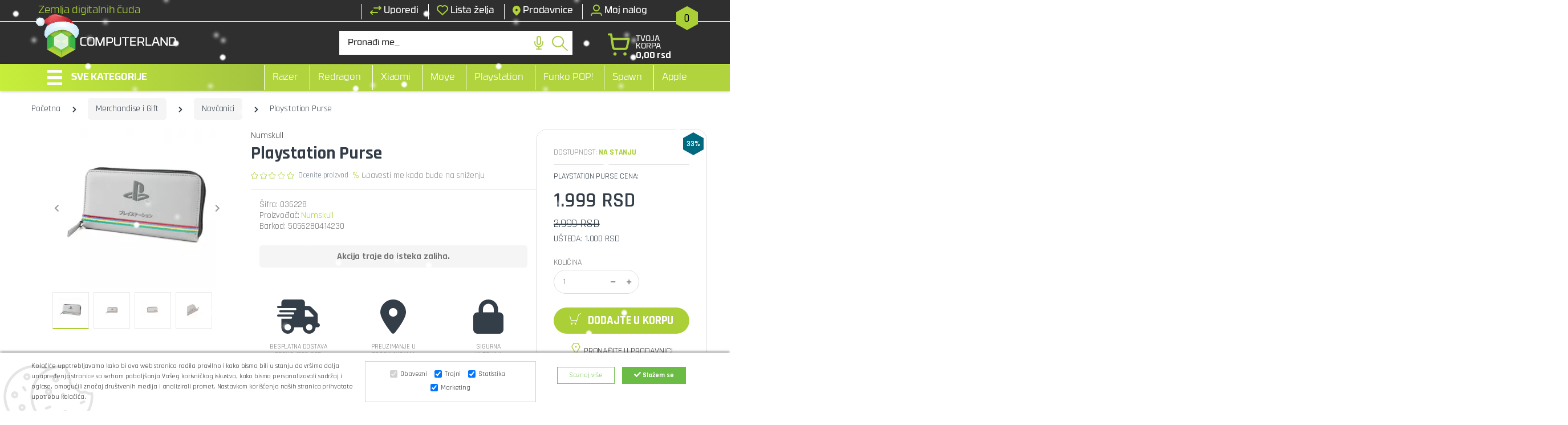

--- FILE ---
content_type: text/html; charset=UTF-8
request_url: https://www.computerland.rs/product/playstation-purse/13060/
body_size: 35410
content:
<!DOCTYPE html>
<html lang="sr" style="--theme-deafult:#1071ba">

<head>

    <script>
        window.dataLayer = window.dataLayer || [];
        function gtag(){dataLayer.push(arguments);}

        // Determine actual values based on your own requirements
        gtag('consent', 'default', {
            'consent_status': 'denied',
            'ad_storage': 'denied',
            'ad_user_data': 'denied',
            'ad_personalization': 'denied',
            'ad_personalisation': 'denied',
            'analytics_storage': 'granted'
        });
    </script>
    <!--Ovo je sa search.php da ne popisuje-->
    
    
    <meta name="msvalidate.01" content="A39982266243AD8EAAA4B556C53FE65B"/>
    <meta http-equiv="Content-Type" content="text/html; charset=UTF-8">
    <meta http-equiv="X-UA-Compatible" content="IE=edge">
    <meta name="viewport" content="width=device-width, initial-scale=1, shrink-to-fit=no">

    <meta name="description" content="...">
    <meta name="google-site-verification" content="h4HmdS5HkGPHSlbYS3rWeJ3k_AiXJzxahMBEu6karkE" />
    <link rel="icon" href="https://www.computerland.rs/template/ComputerLand/computerland.png" type="image/x-icon">
    <link rel="shortcut icon" href="https://www.computerland.rs/template/ComputerLand/computerland.png" type="image/x-icon">

    <title>Playstation Purse - Odlična cena - online prodaja - ComputerLand</title>

    
    <!-- Dajbog CSS-->
    <!-- CSS Implementing Plugins -->
<link rel="preload" href="https://cdn.jsdelivr.net/npm/sweetalert2@9.10.12/dist/sweetalert2.min.css" as="style" onload="this.onload=null;this.rel='stylesheet'">
<noscript><link rel="stylesheet" href="https://cdn.jsdelivr.net/npm/sweetalert2@9.10.12/dist/sweetalert2.min.css"></noscript>

<link rel="preload" href="/template/assets/vendors/noUiSlider/distribute/nouislider.min.css" as="style" onload="this.onload=null;this.rel='stylesheet'">
<noscript><link rel="stylesheet" href="/template/assets/vendors/noUiSlider/distribute/nouislider.min.css"></noscript>

<link rel="preload" href="/template/assets/css/dajbog.css?1.1" as="style" onload="this.onload=null;this.rel='stylesheet'">
<noscript><link rel="stylesheet" href="/template/assets/css/dajbog.css?1.2"></noscript>



            <!--Canonical-->
        <link rel="canonical" href="https://www.computerland.rs/product/playstation-purse/13060/" />
        <!--END of Canonical-->
    
    <!--Slick slider css-->
    <!--<link rel="stylesheet" type="text/css" href="https://www.computerland.rs/template/BasicTemplate/assets/css/slick.css">
    <link rel="stylesheet" type="text/css" href="https://www.computerland.rs/template/BasicTemplate/assets/css/slick-theme.css">-->

    <!-- Google Fonts -->
    <link rel="preconnect" href="https://fonts.googleapis.com">
    <link rel="preconnect" href="https://fonts.gstatic.com" crossorigin>

    <link rel="preload" href="https://fonts.googleapis.com/css2?family=Rajdhani:wght@300;400;500;600;700&display=swap" as="style" onload="this.onload=null;this.rel='stylesheet'">
    <noscript><link rel="stylesheet" href="https://fonts.googleapis.com/css2?family=Rajdhani:wght@300;400;500;600;700&display=swap"></noscript>

    <!-- CSS Implementing Plugins -->
    <link rel="preload" href="/template/ComputerLand/assets/css/cl-icons.css" as="style" onload="this.onload=null;this.rel='stylesheet'">
    <noscript><link rel="stylesheet" href="/template/ComputerLand/assets/css/cl-icons.css"></noscript>
    <link rel="stylesheet" type="text/css" href="/template/ComputerLand/assets/css/font-electro.css"/>

    <style>
        #pills-tabContent{
            opacity: 1;
        }
        @media (max-width: 575px){
            #category-filters {
                position: fixed;
                top: 0 !important;
                right: 100%;
            }
        }
        .snow, .winter-is-coming {
            z-index: 100;
            pointer-events: none;
        }

        .winter-is-coming {
            overflow: hidden;
            position: fixed;
            top: 0;
            height: 100%;
            width: 100%;
            max-width: 100%;
            z-index: 1111;
        }

        .snow {
            position: absolute;
            top: 0;
            right: 0;
            bottom: 0;
            left: 0;
            -webkit-animation: falling linear infinite both;
            animation: falling linear infinite both;
            transform: translate3D(0, -100%, 0);
        }
        .snow--near {
            -webkit-animation-duration: 10s;
            animation-duration: 10s;
            background-image: url("https://dl6rt3mwcjzxg.cloudfront.net/assets/snow/snow-large-075d267ecbc42e3564c8ed43516dd557.png");
            background-size: contain;
        }
        .snow--near + .snow--alt {
            -webkit-animation-delay: 5s;
            animation-delay: 5s;
        }
        .snow--mid {
            -webkit-animation-duration: 20s;
            animation-duration: 20s;
            background-image: url("https://dl6rt3mwcjzxg.cloudfront.net/assets/snow/snow-medium-0b8a5e0732315b68e1f54185be7a1ad9.png");
            background-size: contain;
        }
        .snow--mid + .snow--alt {
            -webkit-animation-delay: 10s;
            animation-delay: 10s;
        }
        .snow--far {
            -webkit-animation-duration: 30s;
            animation-duration: 30s;
            background-image: url("https://dl6rt3mwcjzxg.cloudfront.net/assets/snow/snow-small-1ecd03b1fce08c24e064ff8c0a72c519.png");
            background-size: contain;
        }
        .snow--far + .snow--alt {
            -webkit-animation-delay: 15s;
            animation-delay: 15s;
        }

        @-webkit-keyframes falling {
            0% {
                transform: translate3D(-7.5%, -100%, 0);
            }
            100% {
                transform: translate3D(7.5%, 100%, 0);
            }
        }

        @keyframes falling {
            0% {
                transform: translate3D(-7.5%, -100%, 0);
            }
            100% {
                transform: translate3D(7.5%, 100%, 0);
            }
        }

        .announcement{
                        padding: 5px 0px;
                        font-weight: 600;
            font-size: 16px;
        }
        .announcement p{
                        font-weight: 600;
            font-size: 16px;
            margin: 0px;
        }
        .announcement a{
            font-size: 16px;
                        margin-left: 15px;
            padding: 2px 20px 2px 10px;
            position: relative;
            border-radius: 20px;
            text-decoration: underline;
        }
    </style>

    <link rel="stylesheet" href="/template/ComputerLand/assets/vendor/animate.css/animate.min.css"/>
    <link rel="stylesheet"  href="/template/ComputerLand/assets/vendor/hs-megamenu/src/hs.megamenu.css?1"/>
    <link rel="stylesheet" href="/template/ComputerLand/assets/vendor/malihu-custom-scrollbar-plugin/jquery.mCustomScrollbar.css"/>

    <link rel="stylesheet" href="/template/ComputerLand/assets/css/theme.css?1.5">

    <link rel="preload" href="/template/ComputerLand/assets/css/custom-css.css?2" as="style" onload="this.onload=null;this.rel='stylesheet'">
    <noscript><link rel="stylesheet" href="/template/ComputerLand/assets/css/custom-css.css?2"></noscript>


    <link rel="preload" href="/template/ComputerLand/assets/css/additional-info.css?4.6" as="style" onload="this.onload=null;this.rel='stylesheet'">
    <noscript><link rel="stylesheet" href="/template/ComputerLand/assets/css/additional-info.css?4.6"></noscript>

    


    <meta name="facebook-domain-verification" content="xcfh2wxtd0iuh2yu7gwp3rtepxyhsh" />

            <meta property="og:type"                   content="og:product" />
        <meta property="og:title"                  content="Playstation Purse" />
                <meta property="og:image"                  content="https://www.computerland.rs/images/42595/300/playstation-purse-0.jpg" />
                                <meta property="og:description"            content="..." />
        <meta property="og:url"                    content="https://www.computerland.rs/product/playstation-purse/13060/" />
                <meta property="product:plural_title"      content="Playstation Purse" />
                <meta property="product:price:amount"      content="1999"/>
        <meta property="product:price:currency"    content="RSD"/>
                    
    <script type="application/ld+json">
                        {
                          "@context": "https://schema.org/",
                          "@type": "Product",
                          "name": "Playstation Purse",
                          "image": [
                            "https://www.computerland.rs/images/42595/800/playstation-purse-0.jpg"
                           ],
                          "description": "",
                          "sku": "036228",
                          
                          "brand": {
                "@type": "Brand",
                "name": "Numskull"
              },
                          "offers": {
                            "@type": "Offer",
                            "url": "https://www.computerland.rs/product/playstation-purse/13060/",
                            "priceCurrency": "RSD",
                            "priceValidUntil": "2026-01-31",
                            "price": "1999",
                            "itemCondition": "https://schema.org/NewCondition",
                            "availability": "https://schema.org/InStock"
                          }
                        }
                        </script>



    <!-- Google Tag Manager -->
    <script>(function(w,d,s,l,i){w[l]=w[l]||[];w[l].push({'gtm.start':
                new Date().getTime(),event:'gtm.js'});var f=d.getElementsByTagName(s)[0],
            j=d.createElement(s),dl=l!='dataLayer'?'&l='+l:'';j.async=true;j.src=
            'https://www.googletagmanager.com/gtm.js?id='+i+dl;f.parentNode.insertBefore(j,f);
        })(window,document,'script','dataLayer','GTM-NJNVCR3');</script>
    <!-- End Google Tag Manager -->

    <script>

        !function(f,b,e,v,n,t,s)

        {if(f.fbq)return;n=f.fbq=function(){n.callMethod?

            n.callMethod.apply(n,arguments):n.queue.push(arguments)};

            if(!f._fbq)f._fbq=n;n.push=n;n.loaded=!0;n.version='2.0';

            n.queue=[];t=b.createElement(e);t.async=!0;

            t.src=v;s=b.getElementsByTagName(e)[0];

            s.parentNode.insertBefore(t,s)}(window,document,'script',

            'https://connect.facebook.net/en_US/fbevents.js');

        fbq('init', '1619364231727176');

        fbq('track', 'PageView');

    </script>

    <noscript>
        <img height="1" width="1" src="https://www.facebook.com/tr?id=1619364231727176&ev=PageView&noscript=1"/>
    </noscript>

    <!-- End Facebook Pixel Code -->
    </head>

<body class="page_product ">
<!-- Google Tag Manager (noscript) -->
<noscript><iframe src="https://www.googletagmanager.com/ns.html?id=GTM-NJNVCR3"
                  height="0" width="0" style="display:none;visibility:hidden"></iframe></noscript>
<!-- End Google Tag Manager (noscript) -->

<div class="winter-is-coming">

    <div class="snow snow--near"></div>
    <div class="snow snow--near snow--alt"></div>

    <div class="snow snow--mid"></div>
    <div class="snow snow--mid snow--alt"></div>

    <div class="snow snow--far"></div>
    <div class="snow snow--far snow--alt"></div>
</div>
<!-- ========== HEADER ========== -->
<header id="header" class="u-header u-header-left-aligned-nav mb-4">
        <div class="u-header__section">
        <div class="mainheader">
            <div class="container">
                <div class="row">
                    <div class="col col-sm-3 col-xl-3 text-left d-none d-sm-block"><span class="krilatica">Zemlja digitalnih čuda</span></div>
                    <div class="col-12 col-sm-9 col-xl-9 text-right">
                        <a href="tel:+38163370785" class="text-white d-none" data-toggle="tooltip" data-placement="bottom" title="Pozovite nas"> <img src="/template/ComputerLand/assets/svg/head-phone.svg" alt="Telefon"/> +381 63 370 785</a>
                        <a href="https://www.computerland.rs/comparelist/" class="text-white" data-toggle="tooltip" data-placement="top" title="Uporedi"> <img src="/template/ComputerLand/assets/svg/head-uporedi.svg" alt="Uporedi"/> <span class="d-none d-sm-inline-block">Uporedi</span></a>
                        <a href="https://www.computerland.rs/wishlist/" class="text-white" data-toggle="tooltip" data-placement="bottom" title="Lista želja"> <img src="/template/ComputerLand/assets/svg/head-wishlist.svg" alt="Lista Zelja"/> <span class="d-none d-sm-inline-block">Lista želja</span></a>
                        <a href="https://www.computerland.rs/shops/" class="text-white" data-toggle="tooltip" data-placement="bottom" title="Sve prodavnice"> <img src="/template/ComputerLand/assets/svg/head-prodavnice.svg" alt="Prodavnice"/> <span class="d-none d-sm-inline">Prodavnice</span></a>
                                                    <a href="https://www.computerland.rs/signin/" class="text-white" data-toggle="tooltip" data-placement="bottom" title="Prijavi se / Registruj se"> <img src="/template/ComputerLand/assets/svg/head-profile.svg" alt="Profil"/> <span class="d-none d-sm-inline-block">Moj nalog</span></a>
                                            </div>
                </div>
            </div>
        </div>
        <!-- Logo-Search-header-icons -->
        <div class="middleheader">
            <div class="container">
                <div class="row min-height-64 align-items-center position-relative">
                    <!-- Logo-offcanvas-menu -->
                    <div class="col-12 col-sm-auto col-xl-5">
                        <!-- Nav -->
                        <nav class="navbar navbar-expand u-header__navbar py-0 max-width-200 min-width-200">
                            <!-- Logo -->
                            <a class="order-1 order-xl-0 navbar-brand u-header__navbar-brand u-header__navbar-brand-center mainlogo" href="/" aria-label="Computer Land Shop">
<!--                                                                <img src="/template/ComputerLand/assets/img/mainlogo.svg" alt="Computer Land Shop" class="head-logo" loading="lazy"/>-->

<!--                                <img style="width: 300px !important;" src="/template/ComputerLand/assets/img/CL-ogo-30-godina.svg" alt="Computer Land Shop" class="head-logo" loading="lazy"/>-->

                                <img src="/template/ComputerLand/assets/img/CL-ng-logo.svg" alt="Computer Land Shop Nova Godina" class="head-logo" loading="lazy" style="height: 85px; bottom: -30px;"/>
                            </a>
                            <!-- End Logo -->
                            <a class="d-block d-sm-none order-1 order-xl-0 navbar-brand u-header__navbar-brand u-header__navbar-brand-center " href="/" aria-label="Computer Land Shop">
<!--                                                                <img src="/template/ComputerLand/assets/img/head-logo-mobile.webp" alt="Computer Land Shop" class="head-logo" loading="lazy"/>-->

<!--                                <img style="width: 190px !important;" src="/template/ComputerLand/assets/img/CL-logo-30-godinaMoblilni.webp" alt="Computer Land Shop" class="head-logo" loading="lazy"/>-->

                                <img src="/template/ComputerLand/assets/img/CL-ng-logo.svg" alt="Computer Land Shop Nova Godina" class="head-logo" loading="lazy"/>
                            </a>
                        </nav>
                        <!-- End Nav -->

                        <!-- ========== HEADER SIDEBAR ========== -->
                        <aside id="sidebarHeader1" class="u-sidebar u-sidebar--left" aria-labelledby="sidebarHeaderInvokerMenu">
                            <div class="u-sidebar__scroller">
                                <div class="u-sidebar__container">
                                    <div class="u-header-sidebar__footer-offset pb-0">
                                        <!-- Toggle Button -->
                                        <div class="position-absolute top-0 right-0 z-index-2 pt-4 pr-7">
                                            <button type="button" class="close ml-auto" aria-controls="sidebarHeader" aria-haspopup="true" aria-expanded="false" data-unfold-event="click" data-unfold-hide-on-scroll="false" data-unfold-target="#sidebarHeader1" data-unfold-type="css-animation" data-unfold-animation-in="fadeInLeft" data-unfold-animation-out="fadeOutLeft" data-unfold-duration="500">
                                                <span aria-hidden="true"><i class="ec ec-close-remove text-gray-90 font-size-20"></i></span>
                                            </button>
                                        </div>
                                        <!-- End Toggle Button -->

                                        <!-- Content -->
                                        <div class="js-scrollbar u-sidebar__body">
                                            <div id="headerSidebarContent" class="u-sidebar__content u-header-sidebar__content">


                                                <!-- List -->
                                                <ul id="headerSidebarList" class="u-header-collapse__nav">
                                                    <!-- Home Section -->

                                                                                                                    <li class="u-has-submenu u-header-collapse__submenu">
                                                                    <a class="u-header-collapse__nav-link u-header-collapse__nav-pointer" href="javascript:;" data-link="https://www.computerland.rs/category/video-igre/3347/" data-toggle="collapse" aria-expanded="false" aria-controls="collapseExample" data-target="#headerSidebarHomeCollapse1">
                                                                        <!--<a href="https://www.computerland.rs/category/video-igre/3347/" >Video igre</a>-->
                                                                        Video igre                                                                    </a>
                                                                                                                                        <div id="headerSidebarHomeCollapse1" class="collapse">
                                                                        <ul id="headerSidebarHomeMenu1" class="u-header-collapse__nav-list">
                                                                                                                                                        <li><a class="u-header-collapse__submenu-nav-link" href="https://www.computerland.rs/category/playstation-5-igre/3869/">Playstation 5 igre</a></li>
                                                                                                                                                        <li><a class="u-header-collapse__submenu-nav-link" href="https://www.computerland.rs/category/playstation-4-igre/3659/">Playstation 4 igre</a></li>
                                                                                                                                                        <li><a class="u-header-collapse__submenu-nav-link" href="https://www.computerland.rs/category/igre-za-pc/3661/">Igre za PC</a></li>
                                                                                                                                                        <li><a class="u-header-collapse__submenu-nav-link" href="https://www.computerland.rs/category/xbox-series-x-s-igre/3662/">Xbox Series X/S igre</a></li>
                                                                                                                                                        <li><a class="u-header-collapse__submenu-nav-link" href="https://www.computerland.rs/category/xbox-one-igre/3663/">Xbox One igre</a></li>
                                                                                                                                                        <li><a class="u-header-collapse__submenu-nav-link" href="https://www.computerland.rs/category/nintendo-switch-igre/3665/">Nintendo Switch igre</a></li>
                                                                                                                                                        <li><a class="u-header-collapse__submenu-nav-link" href="https://www.computerland.rs/category/nintendo-switch-2-igre/4221/">Nintendo Switch 2 igre</a></li>
                                                                                                                                                        <li><a class="u-header-collapse__submenu-nav-link" href="https://www.computerland.rs/category/skylanders/3666/">Skylanders</a></li>
                                                                                                                                                        <li><a class="u-header-collapse__submenu-nav-link" href="https://www.computerland.rs/category/starlink/3667/">Starlink</a></li>
                                                                                                                                                        <li><a class="u-header-collapse__submenu-nav-link" href="https://www.computerland.rs/category/prepaid-kartice-i-kodovi/3668/">Prepaid kartice i kodovi</a></li>
                                                                                                                                                    </ul>
                                                                    </div>
                                                                                                                                </li>
                                                                                                                                <li class="u-has-submenu u-header-collapse__submenu">
                                                                    <a class="u-header-collapse__nav-link u-header-collapse__nav-pointer" href="javascript:;" data-link="https://www.computerland.rs/category/konzole-i-gejmpedi/3348/" data-toggle="collapse" aria-expanded="false" aria-controls="collapseExample" data-target="#headerSidebarHomeCollapse2">
                                                                        <!--<a href="https://www.computerland.rs/category/konzole-i-gejmpedi/3348/" >Konzole i gejmpedi</a>-->
                                                                        Konzole i gejmpedi                                                                    </a>
                                                                                                                                        <div id="headerSidebarHomeCollapse2" class="collapse">
                                                                        <ul id="headerSidebarHomeMenu2" class="u-header-collapse__nav-list">
                                                                                                                                                        <li><a class="u-header-collapse__submenu-nav-link" href="https://www.computerland.rs/category/playstation-5-konzole/3672/">Playstation 5 konzole</a></li>
                                                                                                                                                        <li><a class="u-header-collapse__submenu-nav-link" href="https://www.computerland.rs/category/playstation-4-konzole/3673/">Playstation 4 konzole</a></li>
                                                                                                                                                        <li><a class="u-header-collapse__submenu-nav-link" href="https://www.computerland.rs/category/xbox-series-x-s-konzole/3674/">Xbox Series X/S konzole</a></li>
                                                                                                                                                        <li><a class="u-header-collapse__submenu-nav-link" href="https://www.computerland.rs/category/xbox-one-konzole/3675/">Xbox One konzole</a></li>
                                                                                                                                                        <li><a class="u-header-collapse__submenu-nav-link" href="https://www.computerland.rs/category/nintendo-konzole/3676/">Nintendo konzole</a></li>
                                                                                                                                                        <li><a class="u-header-collapse__submenu-nav-link" href="https://www.computerland.rs/category/nintendo-switch-2-konzole/4222/">Nintendo Switch 2 konzole</a></li>
                                                                                                                                                        <li><a class="u-header-collapse__submenu-nav-link" href="https://www.computerland.rs/category/rucne-konzole/3677/">Ručne konzole</a></li>
                                                                                                                                                        <li><a class="u-header-collapse__submenu-nav-link" href="https://www.computerland.rs/category/gejmpedi/3678/">Gejmpedi</a></li>
                                                                                                                                                        <li><a class="u-header-collapse__submenu-nav-link" href="https://www.computerland.rs/category/oprema-za-konzole-i-gejmpede/3679/">Oprema za konzole i gejmpede</a></li>
                                                                                                                                                    </ul>
                                                                    </div>
                                                                                                                                </li>
                                                                                                                                <li class="u-has-submenu u-header-collapse__submenu">
                                                                    <a class="u-header-collapse__nav-link u-header-collapse__nav-pointer" href="javascript:;" data-link="https://www.computerland.rs/category/laptopovi-i-racunari/3886/" data-toggle="collapse" aria-expanded="false" aria-controls="collapseExample" data-target="#headerSidebarHomeCollapse3">
                                                                        <!--<a href="https://www.computerland.rs/category/laptopovi-i-racunari/3886/" >Laptopovi i računari</a>-->
                                                                        Laptopovi i računari                                                                    </a>
                                                                                                                                        <div id="headerSidebarHomeCollapse3" class="collapse">
                                                                        <ul id="headerSidebarHomeMenu3" class="u-header-collapse__nav-list">
                                                                                                                                                        <li><a class="u-header-collapse__submenu-nav-link" href="https://www.computerland.rs/category/racunari/4020/">Računari</a></li>
                                                                                                                                                        <li><a class="u-header-collapse__submenu-nav-link" href="https://www.computerland.rs/category/gaming-laptopovi/4021/">Gaming laptopovi</a></li>
                                                                                                                                                        <li><a class="u-header-collapse__submenu-nav-link" href="https://www.computerland.rs/category/laptopovi/4022/">Laptopovi</a></li>
                                                                                                                                                        <li><a class="u-header-collapse__submenu-nav-link" href="https://www.computerland.rs/category/windows-and-office/4243/">Windows & Office</a></li>
                                                                                                                                                    </ul>
                                                                    </div>
                                                                                                                                </li>
                                                                                                                                <li class="u-has-submenu u-header-collapse__submenu">
                                                                    <a class="u-header-collapse__nav-link u-header-collapse__nav-pointer" href="javascript:;" data-link="https://www.computerland.rs/category/oprema-za-racunare/3349/" data-toggle="collapse" aria-expanded="false" aria-controls="collapseExample" data-target="#headerSidebarHomeCollapse4">
                                                                        <!--<a href="https://www.computerland.rs/category/oprema-za-racunare/3349/" >Oprema za računare</a>-->
                                                                        Oprema za računare                                                                    </a>
                                                                                                                                        <div id="headerSidebarHomeCollapse4" class="collapse">
                                                                        <ul id="headerSidebarHomeMenu4" class="u-header-collapse__nav-list">
                                                                                                                                                        <li><a class="u-header-collapse__submenu-nav-link" href="https://www.computerland.rs/category/misevi/3686/">Miševi</a></li>
                                                                                                                                                        <li><a class="u-header-collapse__submenu-nav-link" href="https://www.computerland.rs/category/tastature/3690/">Tastature</a></li>
                                                                                                                                                        <li><a class="u-header-collapse__submenu-nav-link" href="https://www.computerland.rs/category/slusalice/3696/">Slušalice</a></li>
                                                                                                                                                        <li><a class="u-header-collapse__submenu-nav-link" href="https://www.computerland.rs/category/kompleti/3703/">Kompleti</a></li>
                                                                                                                                                        <li><a class="u-header-collapse__submenu-nav-link" href="https://www.computerland.rs/category/zvucnici/3704/">Zvučnici</a></li>
                                                                                                                                                        <li><a class="u-header-collapse__submenu-nav-link" href="https://www.computerland.rs/category/web-kamere/3708/">Web kamere</a></li>
                                                                                                                                                        <li><a class="u-header-collapse__submenu-nav-link" href="https://www.computerland.rs/category/mikrofoni/3709/">Mikrofoni</a></li>
                                                                                                                                                        <li><a class="u-header-collapse__submenu-nav-link" href="https://www.computerland.rs/category/volani-i-simulatori-voznje/3712/">Volani i simulatori vožnje</a></li>
                                                                                                                                                        <li><a class="u-header-collapse__submenu-nav-link" href="https://www.computerland.rs/category/monitori/3716/">Monitori</a></li>
                                                                                                                                                        <li><a class="u-header-collapse__submenu-nav-link" href="https://www.computerland.rs/category/komponente/3719/">Komponente</a></li>
                                                                                                                                                        <li><a class="u-header-collapse__submenu-nav-link" href="https://www.computerland.rs/category/stampaci-i-skeneri/3726/">Štampači i skeneri</a></li>
                                                                                                                                                        <li><a class="u-header-collapse__submenu-nav-link" href="https://www.computerland.rs/category/prenosne-i-interne-memorije/3731/">Prenosne i interne memorije</a></li>
                                                                                                                                                        <li><a class="u-header-collapse__submenu-nav-link" href="https://www.computerland.rs/category/naocare/3736/">Naočare</a></li>
                                                                                                                                                        <li><a class="u-header-collapse__submenu-nav-link" href="https://www.computerland.rs/category/kablovi-i-mrezna-oprema/3741/">Kablovi i mrežna oprema</a></li>
                                                                                                                                                    </ul>
                                                                    </div>
                                                                                                                                </li>
                                                                                                                                <li>
                                                                    <a class="u-header-collapse__nav-link u-header-collapse__nav-pointer" href="https://www.computerland.rs/category/streaming-oprema/4256/">
                                                                        Streaming oprema                                                                    </a>
                                                                </li>
                                                                                                                                <li class="u-has-submenu u-header-collapse__submenu">
                                                                    <a class="u-header-collapse__nav-link u-header-collapse__nav-pointer" href="javascript:;" data-link="https://www.computerland.rs/category/retro-gaming/4176/" data-toggle="collapse" aria-expanded="false" aria-controls="collapseExample" data-target="#headerSidebarHomeCollapse5">
                                                                        <!--<a href="https://www.computerland.rs/category/retro-gaming/4176/" >Retro gaming</a>-->
                                                                        Retro gaming                                                                    </a>
                                                                                                                                        <div id="headerSidebarHomeCollapse5" class="collapse">
                                                                        <ul id="headerSidebarHomeMenu5" class="u-header-collapse__nav-list">
                                                                                                                                                        <li><a class="u-header-collapse__submenu-nav-link" href="https://www.computerland.rs/category/retro-konzole/4178/">Retro konzole</a></li>
                                                                                                                                                        <li><a class="u-header-collapse__submenu-nav-link" href="https://www.computerland.rs/category/tamagotchi/4179/">Tamagotchi</a></li>
                                                                                                                                                        <li><a class="u-header-collapse__submenu-nav-link" href="https://www.computerland.rs/category/retro-aksesoari/4181/">Retro aksesoari</a></li>
                                                                                                                                                    </ul>
                                                                    </div>
                                                                                                                                </li>
                                                                                                                                <li class="u-has-submenu u-header-collapse__submenu">
                                                                    <a class="u-header-collapse__nav-link u-header-collapse__nav-pointer" href="javascript:;" data-link="https://www.computerland.rs/category/figure/3350/" data-toggle="collapse" aria-expanded="false" aria-controls="collapseExample" data-target="#headerSidebarHomeCollapse6">
                                                                        <!--<a href="https://www.computerland.rs/category/figure/3350/" >Figure</a>-->
                                                                        Figure                                                                    </a>
                                                                                                                                        <div id="headerSidebarHomeCollapse6" class="collapse">
                                                                        <ul id="headerSidebarHomeMenu6" class="u-header-collapse__nav-list">
                                                                                                                                                        <li><a class="u-header-collapse__submenu-nav-link" href="https://www.computerland.rs/category/akcione-figure/3748/">Akcione figure</a></li>
                                                                                                                                                        <li><a class="u-header-collapse__submenu-nav-link" href="https://www.computerland.rs/category/ukrasne-figure/3749/">Ukrasne figure</a></li>
                                                                                                                                                        <li><a class="u-header-collapse__submenu-nav-link" href="https://www.computerland.rs/category/funko-pop-figure/3750/">Funko POP! Figure</a></li>
                                                                                                                                                        <li><a class="u-header-collapse__submenu-nav-link" href="https://www.computerland.rs/category/blind-box-figure/4010/">Blind Box figure</a></li>
                                                                                                                                                        <li><a class="u-header-collapse__submenu-nav-link" href="https://www.computerland.rs/category/kutije-za-figure/4073/">Kutije za figure</a></li>
                                                                                                                                                    </ul>
                                                                    </div>
                                                                                                                                </li>
                                                                                                                                <li class="u-has-submenu u-header-collapse__submenu">
                                                                    <a class="u-header-collapse__nav-link u-header-collapse__nav-pointer" href="javascript:;" data-link="https://www.computerland.rs/category/makete/4165/" data-toggle="collapse" aria-expanded="false" aria-controls="collapseExample" data-target="#headerSidebarHomeCollapse7">
                                                                        <!--<a href="https://www.computerland.rs/category/makete/4165/" >Makete </a>-->
                                                                        Makete                                                                     </a>
                                                                                                                                        <div id="headerSidebarHomeCollapse7" class="collapse">
                                                                        <ul id="headerSidebarHomeMenu7" class="u-header-collapse__nav-list">
                                                                                                                                                        <li><a class="u-header-collapse__submenu-nav-link" href="https://www.computerland.rs/category/plasticne-makete/4166/">Plastične makete</a></li>
                                                                                                                                                        <li><a class="u-header-collapse__submenu-nav-link" href="https://www.computerland.rs/category/drvene-makete/3751/">Drvene makete</a></li>
                                                                                                                                                        <li><a class="u-header-collapse__submenu-nav-link" href="https://www.computerland.rs/category/pribor-i-oprema-za-makete/4167/">Pribor i oprema za makete</a></li>
                                                                                                                                                        <li><a class="u-header-collapse__submenu-nav-link" href="https://www.computerland.rs/category/boje-za-makete/4168/">Boje za makete</a></li>
                                                                                                                                                    </ul>
                                                                    </div>
                                                                                                                                </li>
                                                                                                                                <li class="u-has-submenu u-header-collapse__submenu">
                                                                    <a class="u-header-collapse__nav-link u-header-collapse__nav-pointer" href="javascript:;" data-link="https://www.computerland.rs/category/warhammer/3857/" data-toggle="collapse" aria-expanded="false" aria-controls="collapseExample" data-target="#headerSidebarHomeCollapse8">
                                                                        <!--<a href="https://www.computerland.rs/category/warhammer/3857/" >Warhammer</a>-->
                                                                        Warhammer                                                                    </a>
                                                                                                                                        <div id="headerSidebarHomeCollapse8" class="collapse">
                                                                        <ul id="headerSidebarHomeMenu8" class="u-header-collapse__nav-list">
                                                                                                                                                        <li><a class="u-header-collapse__submenu-nav-link" href="https://www.computerland.rs/category/warhammer-figurice/3864/">Warhammer figurice</a></li>
                                                                                                                                                        <li><a class="u-header-collapse__submenu-nav-link" href="https://www.computerland.rs/category/warhammer-knjige/3860/">Warhammer knjige</a></li>
                                                                                                                                                        <li><a class="u-header-collapse__submenu-nav-link" href="https://www.computerland.rs/category/pribor-i-oprema/3866/">Warhammer pribor i oprema</a></li>
                                                                                                                                                        <li><a class="u-header-collapse__submenu-nav-link" href="https://www.computerland.rs/category/warhammer-boje/3859/">Warhammer boje</a></li>
                                                                                                                                                    </ul>
                                                                    </div>
                                                                                                                                </li>
                                                                                                                                <li class="u-has-submenu u-header-collapse__submenu">
                                                                    <a class="u-header-collapse__nav-link u-header-collapse__nav-pointer" href="javascript:;" data-link="https://www.computerland.rs/category/merchandise/3351/" data-toggle="collapse" aria-expanded="false" aria-controls="collapseExample" data-target="#headerSidebarHomeCollapse9">
                                                                        <!--<a href="https://www.computerland.rs/category/merchandise/3351/" >Merchandise i Gift</a>-->
                                                                        Merchandise i Gift                                                                    </a>
                                                                                                                                        <div id="headerSidebarHomeCollapse9" class="collapse">
                                                                        <ul id="headerSidebarHomeMenu9" class="u-header-collapse__nav-list">
                                                                                                                                                        <li><a class="u-header-collapse__submenu-nav-link" href="https://www.computerland.rs/category/advent-kalendari/4331/">Advent kalendari</a></li>
                                                                                                                                                        <li><a class="u-header-collapse__submenu-nav-link" href="https://www.computerland.rs/category/kockice-za-sklapanje/4255/">Kockice za sklapanje</a></li>
                                                                                                                                                        <li><a class="u-header-collapse__submenu-nav-link" href="https://www.computerland.rs/category/rubikove-kocke/4180/">Rubikove kocke</a></li>
                                                                                                                                                        <li><a class="u-header-collapse__submenu-nav-link" href="https://www.computerland.rs/category/igracke/3753/">Igračke</a></li>
                                                                                                                                                        <li><a class="u-header-collapse__submenu-nav-link" href="https://www.computerland.rs/category/drustvene-igre/3758/">Društvene igre</a></li>
                                                                                                                                                        <li><a class="u-header-collapse__submenu-nav-link" href="https://www.computerland.rs/category/garderoba/3759/">Garderoba</a></li>
                                                                                                                                                        <li><a class="u-header-collapse__submenu-nav-link" href="https://www.computerland.rs/category/novcanici/3763/">Novčanici</a></li>
                                                                                                                                                        <li><a class="u-header-collapse__submenu-nav-link" href="https://www.computerland.rs/category/privesci/3764/">Privesci</a></li>
                                                                                                                                                        <li><a class="u-header-collapse__submenu-nav-link" href="https://www.computerland.rs/category/solje-i-case/3765/">Šolje i čaše</a></li>
                                                                                                                                                        <li><a class="u-header-collapse__submenu-nav-link" href="https://www.computerland.rs/category/notesi-i-olovke/4242/">Notesi i olovke</a></li>
                                                                                                                                                        <li><a class="u-header-collapse__submenu-nav-link" href="https://www.computerland.rs/category/merchandise-razno/3766/">Merchandise razno</a></li>
                                                                                                                                                    </ul>
                                                                    </div>
                                                                                                                                </li>
                                                                                                                                <li class="u-has-submenu u-header-collapse__submenu">
                                                                    <a class="u-header-collapse__nav-link u-header-collapse__nav-pointer" href="javascript:;" data-link="https://www.computerland.rs/category/trading-card-games/4056/" data-toggle="collapse" aria-expanded="false" aria-controls="collapseExample" data-target="#headerSidebarHomeCollapse10">
                                                                        <!--<a href="https://www.computerland.rs/category/trading-card-games/4056/" >Trading Card Games</a>-->
                                                                        Trading Card Games                                                                    </a>
                                                                                                                                        <div id="headerSidebarHomeCollapse10" class="collapse">
                                                                        <ul id="headerSidebarHomeMenu10" class="u-header-collapse__nav-list">
                                                                                                                                                        <li><a class="u-header-collapse__submenu-nav-link" href="https://www.computerland.rs/category/kolekcionarske-kartice/4205/">Kolekcionarske kartice</a></li>
                                                                                                                                                        <li><a class="u-header-collapse__submenu-nav-link" href="https://www.computerland.rs/category/oprema-za-kolekcionarske-kartice/4206/">Oprema za kolekcionarske kartice</a></li>
                                                                                                                                                    </ul>
                                                                    </div>
                                                                                                                                </li>
                                                                                                                                <li class="u-has-submenu u-header-collapse__submenu">
                                                                    <a class="u-header-collapse__nav-link u-header-collapse__nav-pointer" href="javascript:;" data-link="https://www.computerland.rs/category/stolice-i-stolovi/3352/" data-toggle="collapse" aria-expanded="false" aria-controls="collapseExample" data-target="#headerSidebarHomeCollapse11">
                                                                        <!--<a href="https://www.computerland.rs/category/stolice-i-stolovi/3352/" >Stolice i stolovi</a>-->
                                                                        Stolice i stolovi                                                                    </a>
                                                                                                                                        <div id="headerSidebarHomeCollapse11" class="collapse">
                                                                        <ul id="headerSidebarHomeMenu11" class="u-header-collapse__nav-list">
                                                                                                                                                        <li><a class="u-header-collapse__submenu-nav-link" href="https://www.computerland.rs/category/deciji-stolovi-i-stolice/3993/">Dečiji stolovi i stolice</a></li>
                                                                                                                                                        <li><a class="u-header-collapse__submenu-nav-link" href="https://www.computerland.rs/category/gejmerske-stolice/3767/">Gejmerske stolice</a></li>
                                                                                                                                                        <li><a class="u-header-collapse__submenu-nav-link" href="https://www.computerland.rs/category/kancelarijske-stolice/3768/">Kancelarijske stolice</a></li>
                                                                                                                                                        <li><a class="u-header-collapse__submenu-nav-link" href="https://www.computerland.rs/category/gejmerski-stolovi/3769/">Gejmerski stolovi</a></li>
                                                                                                                                                        <li><a class="u-header-collapse__submenu-nav-link" href="https://www.computerland.rs/category/oprema-za-stolove-i-stolice/3353/">Oprema za stolove i stolice</a></li>
                                                                                                                                                    </ul>
                                                                    </div>
                                                                                                                                </li>
                                                                                                                                <li class="u-has-submenu u-header-collapse__submenu">
                                                                    <a class="u-header-collapse__nav-link u-header-collapse__nav-pointer" href="javascript:;" data-link="https://www.computerland.rs/category/mobilni-telefoni-i-pametni-satovi/3354/" data-toggle="collapse" aria-expanded="false" aria-controls="collapseExample" data-target="#headerSidebarHomeCollapse12">
                                                                        <!--<a href="https://www.computerland.rs/category/mobilni-telefoni-i-pametni-satovi/3354/" >Mobilni telefoni i pametni satovi</a>-->
                                                                        Mobilni telefoni i pametni satovi                                                                    </a>
                                                                                                                                        <div id="headerSidebarHomeCollapse12" class="collapse">
                                                                        <ul id="headerSidebarHomeMenu12" class="u-header-collapse__nav-list">
                                                                                                                                                        <li><a class="u-header-collapse__submenu-nav-link" href="https://www.computerland.rs/category/mobilni-telefoni/3770/">Mobilni telefoni</a></li>
                                                                                                                                                        <li><a class="u-header-collapse__submenu-nav-link" href="https://www.computerland.rs/category/tableti/3771/">Tableti</a></li>
                                                                                                                                                        <li><a class="u-header-collapse__submenu-nav-link" href="https://www.computerland.rs/category/pametni-satovi/3772/">Pametni satovi</a></li>
                                                                                                                                                        <li><a class="u-header-collapse__submenu-nav-link" href="https://www.computerland.rs/category/oprema-za-mobilne-telefone/3773/">Oprema za mobilne telefone i satove</a></li>
                                                                                                                                                    </ul>
                                                                    </div>
                                                                                                                                </li>
                                                                                                                                <li class="u-has-submenu u-header-collapse__submenu">
                                                                    <a class="u-header-collapse__nav-link u-header-collapse__nav-pointer" href="javascript:;" data-link="https://www.computerland.rs/category/graficke-table/3355/" data-toggle="collapse" aria-expanded="false" aria-controls="collapseExample" data-target="#headerSidebarHomeCollapse13">
                                                                        <!--<a href="https://www.computerland.rs/category/graficke-table/3355/" >Grafičke table</a>-->
                                                                        Grafičke table                                                                    </a>
                                                                                                                                        <div id="headerSidebarHomeCollapse13" class="collapse">
                                                                        <ul id="headerSidebarHomeMenu13" class="u-header-collapse__nav-list">
                                                                                                                                                        <li><a class="u-header-collapse__submenu-nav-link" href="https://www.computerland.rs/category/graficke-table-za-crtanje/3724/">Grafičke table za crtanje</a></li>
                                                                                                                                                        <li><a class="u-header-collapse__submenu-nav-link" href="https://www.computerland.rs/category/dodaci-za-graficke-table/3725/">Dodaci za grafičke table</a></li>
                                                                                                                                                    </ul>
                                                                    </div>
                                                                                                                                </li>
                                                                                                                                <li class="u-has-submenu u-header-collapse__submenu">
                                                                    <a class="u-header-collapse__nav-link u-header-collapse__nav-pointer" href="javascript:;" data-link="https://www.computerland.rs/category/dronovi/3356/" data-toggle="collapse" aria-expanded="false" aria-controls="collapseExample" data-target="#headerSidebarHomeCollapse14">
                                                                        <!--<a href="https://www.computerland.rs/category/dronovi/3356/" >Dronovi</a>-->
                                                                        Dronovi                                                                    </a>
                                                                                                                                        <div id="headerSidebarHomeCollapse14" class="collapse">
                                                                        <ul id="headerSidebarHomeMenu14" class="u-header-collapse__nav-list">
                                                                                                                                                        <li><a class="u-header-collapse__submenu-nav-link" href="https://www.computerland.rs/category/dronovi/3868/">Dronovi</a></li>
                                                                                                                                                        <li><a class="u-header-collapse__submenu-nav-link" href="https://www.computerland.rs/category/stabilizatori-kamere/3782/">Stabilizatori kamere</a></li>
                                                                                                                                                        <li><a class="u-header-collapse__submenu-nav-link" href="https://www.computerland.rs/category/oprema-za-dronove/3783/">Oprema za dronove i stabilizatore</a></li>
                                                                                                                                                    </ul>
                                                                    </div>
                                                                                                                                </li>
                                                                                                                                <li class="u-has-submenu u-header-collapse__submenu">
                                                                    <a class="u-header-collapse__nav-link u-header-collapse__nav-pointer" href="javascript:;" data-link="https://www.computerland.rs/category/kamere-i-fotoaparati/3357/" data-toggle="collapse" aria-expanded="false" aria-controls="collapseExample" data-target="#headerSidebarHomeCollapse15">
                                                                        <!--<a href="https://www.computerland.rs/category/kamere-i-fotoaparati/3357/" >Kamere i fotoaparati</a>-->
                                                                        Kamere i fotoaparati                                                                    </a>
                                                                                                                                        <div id="headerSidebarHomeCollapse15" class="collapse">
                                                                        <ul id="headerSidebarHomeMenu15" class="u-header-collapse__nav-list">
                                                                                                                                                        <li><a class="u-header-collapse__submenu-nav-link" href="https://www.computerland.rs/category/akcione-kamere/3784/">Akcione kamere</a></li>
                                                                                                                                                        <li><a class="u-header-collapse__submenu-nav-link" href="https://www.computerland.rs/category/kamere-za-video-nadzor/3785/">Kamere za video nadzor</a></li>
                                                                                                                                                        <li><a class="u-header-collapse__submenu-nav-link" href="https://www.computerland.rs/category/fotoaparati/3786/">Fotoaparati</a></li>
                                                                                                                                                        <li><a class="u-header-collapse__submenu-nav-link" href="https://www.computerland.rs/category/oprema-za-kamere-i-fotoaparate/3787/">Oprema za kamere i fotoaparate</a></li>
                                                                                                                                                    </ul>
                                                                    </div>
                                                                                                                                </li>
                                                                                                                                <li class="u-has-submenu u-header-collapse__submenu">
                                                                    <a class="u-header-collapse__nav-link u-header-collapse__nav-pointer" href="javascript:;" data-link="https://www.computerland.rs/category/torbe-i-rancevi/3358/" data-toggle="collapse" aria-expanded="false" aria-controls="collapseExample" data-target="#headerSidebarHomeCollapse16">
                                                                        <!--<a href="https://www.computerland.rs/category/torbe-i-rancevi/3358/" >Torbe i rančevi</a>-->
                                                                        Torbe i rančevi                                                                    </a>
                                                                                                                                        <div id="headerSidebarHomeCollapse16" class="collapse">
                                                                        <ul id="headerSidebarHomeMenu16" class="u-header-collapse__nav-list">
                                                                                                                                                        <li><a class="u-header-collapse__submenu-nav-link" href="https://www.computerland.rs/category/rancevi/3788/">Rančevi</a></li>
                                                                                                                                                        <li><a class="u-header-collapse__submenu-nav-link" href="https://www.computerland.rs/category/torbe-za-laptop/3789/">Torbe za laptop</a></li>
                                                                                                                                                        <li><a class="u-header-collapse__submenu-nav-link" href="https://www.computerland.rs/category/enske-torbe/3790/">Ženske torbe</a></li>
                                                                                                                                                        <li><a class="u-header-collapse__submenu-nav-link" href="https://www.computerland.rs/category/koferi/3791/">Koferi</a></li>
                                                                                                                                                        <li><a class="u-header-collapse__submenu-nav-link" href="https://www.computerland.rs/category/jastuci-za-putovanja/4033/">Jastuci za putovanja</a></li>
                                                                                                                                                    </ul>
                                                                    </div>
                                                                                                                                </li>
                                                                                                                                <li class="u-has-submenu u-header-collapse__submenu">
                                                                    <a class="u-header-collapse__nav-link u-header-collapse__nav-pointer" href="javascript:;" data-link="https://www.computerland.rs/category/elektricna-vozila/3359/" data-toggle="collapse" aria-expanded="false" aria-controls="collapseExample" data-target="#headerSidebarHomeCollapse17">
                                                                        <!--<a href="https://www.computerland.rs/category/elektricna-vozila/3359/" >Električna vozila</a>-->
                                                                        Električna vozila                                                                    </a>
                                                                                                                                        <div id="headerSidebarHomeCollapse17" class="collapse">
                                                                        <ul id="headerSidebarHomeMenu17" class="u-header-collapse__nav-list">
                                                                                                                                                        <li><a class="u-header-collapse__submenu-nav-link" href="https://www.computerland.rs/category/elektricni-motori/3792/">Električni motori</a></li>
                                                                                                                                                        <li><a class="u-header-collapse__submenu-nav-link" href="https://www.computerland.rs/category/elektricni-trotineti/3793/">Električni trotineti</a></li>
                                                                                                                                                        <li><a class="u-header-collapse__submenu-nav-link" href="https://www.computerland.rs/category/hoverboard/3794/">Hoverboard</a></li>
                                                                                                                                                        <li><a class="u-header-collapse__submenu-nav-link" href="https://www.computerland.rs/category/elektricni-bicikli/3795/">Električni bicikli</a></li>
                                                                                                                                                        <li><a class="u-header-collapse__submenu-nav-link" href="https://www.computerland.rs/category/bicikli-za-decu/3796/">Bicikli za decu</a></li>
                                                                                                                                                        <li><a class="u-header-collapse__submenu-nav-link" href="https://www.computerland.rs/category/oprema-za-elektricna-vozila/3797/">Oprema za električna vozila</a></li>
                                                                                                                                                    </ul>
                                                                    </div>
                                                                                                                                </li>
                                                                                                                                <li>
                                                                    <a class="u-header-collapse__nav-link u-header-collapse__nav-pointer" href="https://www.computerland.rs/category/smart-uredjaji-za-kucne-ljubimce/3960/">
                                                                        Smart uređaji za kućne ljubimce                                                                    </a>
                                                                </li>
                                                                                                                                <li class="u-has-submenu u-header-collapse__submenu">
                                                                    <a class="u-header-collapse__nav-link u-header-collapse__nav-pointer" href="javascript:;" data-link="https://www.computerland.rs/category/3d-stampaci/3969/" data-toggle="collapse" aria-expanded="false" aria-controls="collapseExample" data-target="#headerSidebarHomeCollapse18">
                                                                        <!--<a href="https://www.computerland.rs/category/3d-stampaci/3969/" >3D štampači</a>-->
                                                                        3D štampači                                                                    </a>
                                                                                                                                        <div id="headerSidebarHomeCollapse18" class="collapse">
                                                                        <ul id="headerSidebarHomeMenu18" class="u-header-collapse__nav-list">
                                                                                                                                                        <li><a class="u-header-collapse__submenu-nav-link" href="https://www.computerland.rs/category/3d-stampaci/3972/">3D štampači</a></li>
                                                                                                                                                        <li><a class="u-header-collapse__submenu-nav-link" href="https://www.computerland.rs/category/dodatna-oprema-za-3d-stampace/3971/">Dodatna oprema za 3D štampače</a></li>
                                                                                                                                                    </ul>
                                                                    </div>
                                                                                                                                </li>
                                                                                                                                <li class="u-has-submenu u-header-collapse__submenu">
                                                                    <a class="u-header-collapse__nav-link u-header-collapse__nav-pointer" href="javascript:;" data-link="https://www.computerland.rs/category/sve-za-kucu/3360/" data-toggle="collapse" aria-expanded="false" aria-controls="collapseExample" data-target="#headerSidebarHomeCollapse19">
                                                                        <!--<a href="https://www.computerland.rs/category/sve-za-kucu/3360/" >Sve za kuću</a>-->
                                                                        Sve za kuću                                                                    </a>
                                                                                                                                        <div id="headerSidebarHomeCollapse19" class="collapse">
                                                                        <ul id="headerSidebarHomeMenu19" class="u-header-collapse__nav-list">
                                                                                                                                                        <li><a class="u-header-collapse__submenu-nav-link" href="https://www.computerland.rs/category/sportska-oprema/3844/">Sportska oprema</a></li>
                                                                                                                                                        <li><a class="u-header-collapse__submenu-nav-link" href="https://www.computerland.rs/category/muzicki-instrumenti/3845/">Muzički instrumenti</a></li>
                                                                                                                                                        <li><a class="u-header-collapse__submenu-nav-link" href="https://www.computerland.rs/category/televizori/3802/">Televizori</a></li>
                                                                                                                                                        <li><a class="u-header-collapse__submenu-nav-link" href="https://www.computerland.rs/category/smart-home/3805/">Smart Home</a></li>
                                                                                                                                                        <li><a class="u-header-collapse__submenu-nav-link" href="https://www.computerland.rs/category/preciscivaci-i-osvezivaci-vazduha/3814/">Prečišćivači i osveživači vazduha</a></li>
                                                                                                                                                        <li><a class="u-header-collapse__submenu-nav-link" href="https://www.computerland.rs/category/kuhinjski-aparati/3815/">Kuhinjski aparati</a></li>
                                                                                                                                                        <li><a class="u-header-collapse__submenu-nav-link" href="https://www.computerland.rs/category/mali-kucni-aparati/3821/">Mali kućni aparati</a></li>
                                                                                                                                                        <li><a class="u-header-collapse__submenu-nav-link" href="https://www.computerland.rs/category/aparati-za-negu-i-lepotu/3827/">Aparati za negu i lepotu</a></li>
                                                                                                                                                        <li><a class="u-header-collapse__submenu-nav-link" href="https://www.computerland.rs/category/grejalice/3833/">Grejalice i klime</a></li>
                                                                                                                                                        <li><a class="u-header-collapse__submenu-nav-link" href="https://www.computerland.rs/category/rasveta/3834/">Rasveta</a></li>
                                                                                                                                                        <li><a class="u-header-collapse__submenu-nav-link" href="https://www.computerland.rs/category/baterije/4017/">Baterije</a></li>
                                                                                                                                                    </ul>
                                                                    </div>
                                                                                                                                </li>
                                                                                                                                <li>
                                                                    <a class="u-header-collapse__nav-link u-header-collapse__nav-pointer" href="https://www.computerland.rs/category/outlet-proizvodi/3361/">
                                                                        OUTLET proizvodi                                                                    </a>
                                                                </li>
                                                                
                                                </ul>
                                                <!-- End List -->
                                            </div>
                                        </div>
                                        <!-- End Content -->
                                    </div>
                                </div>
                            </div>
                        </aside>
                        <!-- ========== END HEADER SIDEBAR ========== -->
                    </div>
                    <!-- End Logo-offcanvas-menu -->
                    <!-- Search Bar -->
                    <div class="col col-xl-5 d-none d-xl-block">
                        <form class="js-focus-state" method="get" id="productsearch-form" autocomplete="off" action="https://www.computerland.rs/search/">
                            <label class="sr-only" for="searchproduct">Pretraga</label>
                            <div class="input-group searchfield">
                                <div class="searhboxarea">
                                    <input type="text" class="form-control py-2 pl-5 font-size-15 border-right-0 height-42 border-width-0 rounded-left-pill border-primary" name="search" id="productSearch" placeholder="Pronađi me_" aria-label="Pronađi me" aria-describedby="searchProduct1" required>
                                </div>
                                <div class="input-group-append">
                                                                        <button class="btn  height-42 py-2 px-1 search-btn" type="button" id="record-btn">
                                        <img src="/template/ComputerLand/assets/img/mic.svg" alt="speech search"/>
                                    </button>
                                                                    <button class="btn  height-42 py-2 px-2 search-btn" type="button" id="searchProduct1">
                                        <span class="cf-search font-size-20"></span>
                                    </button>
                                </div>
                            </div>
                        </form>
                        <div id="searchInfo"></div>
                    </div>
                    <!-- End Search Bar -->
                    <!-- Header Icons -->
                    <div class="col col-xl-2 text-right pl-0 position-static korpa">
                        <div class="d-inline-flex">

                            <ul class="d-flex list-unstyled mb-0 align-items-center">

                                                                <li class="col d-xl-none px-2 px-sm-3">
                                    <a  href="javascript:;" class="font-size-22 text-gray-90 text-lh-1 btn-text-secondary" type="button" id="record-btn-mobile">
                                        <img src="/template/ComputerLand/assets/img/mic.svg" alt="speech search" class="white"/>
                                    </a>
                                </li>
                                                                <!-- Search -->
                                <li class="col d-xl-none px-2 px-sm-3 position-static">
                                    <a id="searchClassicInvoker"  aria-label="Pretraga na sajtu ComputerLand" class="font-size-22 text-gray-90 text-lh-1 btn-text-secondary" href="javascript:;" role="button" data-toggle="tooltip" data-placement="top" title="Search" aria-controls="searchClassic" aria-haspopup="true" aria-expanded="false" data-unfold-target="#searchClassic" data-unfold-type="css-animation" data-unfold-duration="300" data-unfold-delay="300" data-unfold-hide-on-scroll="true" data-unfold-animation-in="slideInUp" data-unfold-animation-out="fadeOut">
                                        <span class="ec ec-search"></span>
                                    </a>

                                    <!-- Input -->
                                    <div id="searchClassic" class="dropdown-menu dropdown-unfold dropdown-menu-right left-0 mx-2" aria-labelledby="searchClassicInvoker">
                                        <form class="js-focus-state input-group px-3" method="get" action="/search/">
                                            <input class="form-control" type="search" name="search" placeholder="Pronađi me_">
                                            <div class="input-group-append">
                                                <button class="btn btn-primary px-3" type="submit"><i class="font-size-18 cf-search"></i></button>
                                            </div>
                                        </form>
                                    </div>
                                    <!-- End Input -->
                                </li>
                                <!-- End Search -->

                                                                <li class="col d-xl-none px-2 px-sm-3"><a href="/signin/" class="text-gray-90" data-toggle="tooltip" data-placement="top" title="My Account"><i class="font-size-22 ec ec-user" style="color: #a6ce39"></i></a></li>
                                <li class="col px-2 px-sm-3">

                                                                        <a class="header-basket" href="https://www.computerland.rs/shopping-cart/" data-toggle="tooltip" data-placement="top" title="Korpa">
                                        <img src="/template/ComputerLand/assets/svg/head-basket.svg" alt="Uporedi"/>
                                        <div class="header-basket-qty hexagon">

                                            <span id="cardcount">0</span>
                                        </div>
                                        <div class="header-basket-label d-none d-sm-block">
                                            <p>TVOJA KORPA</p>

                                            <span id="cardsum">0,00&nbsp;RSD</span>
                                        </div>
                                    </a>
                                    <div class="cartinfos">
                                        <div id="cartinfo"></div>
                                    </div>
                                </li>
                            </ul>
                        </div>
                    </div>
                    <!-- End Header Icons -->
                </div>
            </div>
        </div>
        <!-- End Logo-Search-header-icons -->

        <!-- Vertical-and-secondary-menu -->
        <div class="box-shadow-1">
            <div class="container">
                <div class="row justify-content-between justify-content-sm-start align-items-center">
                    <!-- Vertical Menu -->
                    <div class="menuarea">
                        <div class="max-width-200 min-width-200">
                            <!-- Basics Accordion -->
                            <div id="basicsAccordion">
                                <!-- Card -->
                                <div class="card border-0">
                                    <div class="card-header card-collapse btn-remove-bg-hover border-0" id="basicsHeadingOne">
                                        <!-- Fullscreen Toggle Button -->
                                                                                <div class="card-header card-collapse btn-remove-bg-hover border-0" id="basicsHeadingOne">
                                            <button id="main-menu-toggler" aria-label="Sve kategorije" type="button" class="whitelabel btn-link btn-remove-bg-hover btn-block d-sm-flex card-btn pyc-10 text-lh-1 pl-0 pr-4 shadow-none btn-primary rounded-top-lg border-0 font-weight-bold text-gray-90" data-toggle="collapse" data-target="#basicsCollapseOne" aria-expanded="true" aria-controls="basicsCollapseOne">
                                                <span class="d-none d-sm-block">
                                                    <span class="ml-2 text-gray-90">
                                                        <img src="/template/ComputerLand/assets/svg/head-menu.svg" alt="Uporedi"/>
                                                    </span>
                                                    <span class="uppercase">Sve kategorije</span>
                                                </span>
                                                <span class="main-menu-toggler-span d-block d-sm-none ml-2 hamburger-toggler">
                                                    <span></span>
                                                    <span></span>
                                                    <span></span>
                                                </span>
                                            </button>
                                        </div>
                                    </div>
                                    <div id="basicsCollapseOne" class="collapse vertical-menu v2" aria-labelledby="basicsHeadingOne" data-parent="#basicsAccordion">
                                        <div class="card-body p-0">
                                            <nav class="js-mega-menu navbar navbar-expand-xl u-header__navbar u-header__navbar--no-space hs-menu-initialized">
                                                <div id="navBar" class="collapse navbar-collapse u-header__navbar-collapse">
                                                    <ul class="navbar-nav u-header__navbar-nav border-top-primary">
                                                                                                                            <li class="nav-item hs-has-mega-menu u-header__nav-item" data-event="hover" data-animation-in="slideInUp" data-animation-out="fadeOut" data-position="left">
                                                                        <a id="basicMegaMenu" class="nav-link u-header__nav-link u-header__nav-link-toggle" href="javascript:;" data-link="https://www.computerland.rs/category/video-igre/3347/" aria-haspopup="true" aria-expanded="false">Video igre</a>
                                                                                                                                                <div class="hs-mega-menu vmm-tfw u-header__sub-menu" aria-labelledby="basicMegaMenu">
                                                                            <div class="row u-header__mega-menu-wrapper">
                                                                                <div class="col mb-3 mb-sm-0 col-count-2">
                                                                                                                                                                        <div class="d-inline-block w-100 mb-3 mb-sm-0">
                                                                                        <span class="u-header__sub-menu-title"><a class="nav-link u-header__sub-menu-nav-link" href="https://www.computerland.rs/category/playstation-5-igre/3869/">Playstation 5 igre</a></span>
                                                                                        <ul class="u-header__sub-menu-nav-group mb-3">
                                                                                                                                                                                    </ul>
                                                                                    </div>
                                                                                                                                                                        <div class="d-inline-block w-100 mb-3 mb-sm-0">
                                                                                        <span class="u-header__sub-menu-title"><a class="nav-link u-header__sub-menu-nav-link" href="https://www.computerland.rs/category/playstation-4-igre/3659/">Playstation 4 igre</a></span>
                                                                                        <ul class="u-header__sub-menu-nav-group mb-3">
                                                                                                                                                                                    </ul>
                                                                                    </div>
                                                                                                                                                                        <div class="d-inline-block w-100 mb-3 mb-sm-0">
                                                                                        <span class="u-header__sub-menu-title"><a class="nav-link u-header__sub-menu-nav-link" href="https://www.computerland.rs/category/igre-za-pc/3661/">Igre za PC</a></span>
                                                                                        <ul class="u-header__sub-menu-nav-group mb-3">
                                                                                                                                                                                    </ul>
                                                                                    </div>
                                                                                                                                                                        <div class="d-inline-block w-100 mb-3 mb-sm-0">
                                                                                        <span class="u-header__sub-menu-title"><a class="nav-link u-header__sub-menu-nav-link" href="https://www.computerland.rs/category/xbox-series-x-s-igre/3662/">Xbox Series X/S igre</a></span>
                                                                                        <ul class="u-header__sub-menu-nav-group mb-3">
                                                                                                                                                                                    </ul>
                                                                                    </div>
                                                                                                                                                                        <div class="d-inline-block w-100 mb-3 mb-sm-0">
                                                                                        <span class="u-header__sub-menu-title"><a class="nav-link u-header__sub-menu-nav-link" href="https://www.computerland.rs/category/xbox-one-igre/3663/">Xbox One igre</a></span>
                                                                                        <ul class="u-header__sub-menu-nav-group mb-3">
                                                                                                                                                                                    </ul>
                                                                                    </div>
                                                                                                                                                                        <div class="d-inline-block w-100 mb-3 mb-sm-0">
                                                                                        <span class="u-header__sub-menu-title"><a class="nav-link u-header__sub-menu-nav-link" href="https://www.computerland.rs/category/nintendo-switch-igre/3665/">Nintendo Switch igre</a></span>
                                                                                        <ul class="u-header__sub-menu-nav-group mb-3">
                                                                                                                                                                                    </ul>
                                                                                    </div>
                                                                                                                                                                        <div class="d-inline-block w-100 mb-3 mb-sm-0">
                                                                                        <span class="u-header__sub-menu-title"><a class="nav-link u-header__sub-menu-nav-link" href="https://www.computerland.rs/category/nintendo-switch-2-igre/4221/">Nintendo Switch 2 igre</a></span>
                                                                                        <ul class="u-header__sub-menu-nav-group mb-3">
                                                                                                                                                                                    </ul>
                                                                                    </div>
                                                                                                                                                                        <div class="d-inline-block w-100 mb-3 mb-sm-0">
                                                                                        <span class="u-header__sub-menu-title"><a class="nav-link u-header__sub-menu-nav-link" href="https://www.computerland.rs/category/skylanders/3666/">Skylanders</a></span>
                                                                                        <ul class="u-header__sub-menu-nav-group mb-3">
                                                                                                                                                                                    </ul>
                                                                                    </div>
                                                                                                                                                                        <div class="d-inline-block w-100 mb-3 mb-sm-0">
                                                                                        <span class="u-header__sub-menu-title"><a class="nav-link u-header__sub-menu-nav-link" href="https://www.computerland.rs/category/starlink/3667/">Starlink</a></span>
                                                                                        <ul class="u-header__sub-menu-nav-group mb-3">
                                                                                                                                                                                    </ul>
                                                                                    </div>
                                                                                                                                                                        <div class="d-inline-block w-100 mb-3 mb-sm-0">
                                                                                        <span class="u-header__sub-menu-title"><a class="nav-link u-header__sub-menu-nav-link" href="https://www.computerland.rs/category/prepaid-kartice-i-kodovi/3668/">Prepaid kartice i kodovi</a></span>
                                                                                        <ul class="u-header__sub-menu-nav-group mb-3">
                                                                                                                                                                                                <li><a class="nav-link u-header__sub-menu-nav-link" href="https://www.computerland.rs/category/playstation-prepaid-kartice/3669/">Playstation Prepaid kartice</a></li>
                                                                                                                                                                                                    <li><a class="nav-link u-header__sub-menu-nav-link" href="https://www.computerland.rs/category/xbox-prepaid-kartice/3670/">Xbox Prepaid kartice</a></li>
                                                                                                                                                                                                    <li><a class="nav-link u-header__sub-menu-nav-link" href="https://www.computerland.rs/category/kodovi/3671/">Kodovi</a></li>
                                                                                                                                                                                        </ul>
                                                                                    </div>
                                                                                    

                                                                                </div>
                                                                            </div>
                                                                                                                                                                                                                                        <div class="menu-background-image">
                                                                                    <img src="/login/media/images/categories/0-05557400-1655802287.jpeg" alt="Video igre" loading="lazy"/>
                                                                                </div>
                                                                                                                                                    </li>
                                                                                                                                        <li class="nav-item hs-has-mega-menu u-header__nav-item" data-event="hover" data-animation-in="slideInUp" data-animation-out="fadeOut" data-position="left">
                                                                        <a id="basicMegaMenu" class="nav-link u-header__nav-link u-header__nav-link-toggle" href="javascript:;" data-link="https://www.computerland.rs/category/konzole-i-gejmpedi/3348/" aria-haspopup="true" aria-expanded="false">Konzole i gejmpedi</a>
                                                                                                                                                <div class="hs-mega-menu vmm-tfw u-header__sub-menu" aria-labelledby="basicMegaMenu">
                                                                            <div class="row u-header__mega-menu-wrapper">
                                                                                <div class="col mb-3 mb-sm-0 col-count-2">
                                                                                                                                                                        <div class="d-inline-block w-100 mb-3 mb-sm-0">
                                                                                        <span class="u-header__sub-menu-title"><a class="nav-link u-header__sub-menu-nav-link" href="https://www.computerland.rs/category/playstation-5-konzole/3672/">Playstation 5 konzole</a></span>
                                                                                        <ul class="u-header__sub-menu-nav-group mb-3">
                                                                                                                                                                                    </ul>
                                                                                    </div>
                                                                                                                                                                        <div class="d-inline-block w-100 mb-3 mb-sm-0">
                                                                                        <span class="u-header__sub-menu-title"><a class="nav-link u-header__sub-menu-nav-link" href="https://www.computerland.rs/category/playstation-4-konzole/3673/">Playstation 4 konzole</a></span>
                                                                                        <ul class="u-header__sub-menu-nav-group mb-3">
                                                                                                                                                                                    </ul>
                                                                                    </div>
                                                                                                                                                                        <div class="d-inline-block w-100 mb-3 mb-sm-0">
                                                                                        <span class="u-header__sub-menu-title"><a class="nav-link u-header__sub-menu-nav-link" href="https://www.computerland.rs/category/xbox-series-x-s-konzole/3674/">Xbox Series X/S konzole</a></span>
                                                                                        <ul class="u-header__sub-menu-nav-group mb-3">
                                                                                                                                                                                    </ul>
                                                                                    </div>
                                                                                                                                                                        <div class="d-inline-block w-100 mb-3 mb-sm-0">
                                                                                        <span class="u-header__sub-menu-title"><a class="nav-link u-header__sub-menu-nav-link" href="https://www.computerland.rs/category/xbox-one-konzole/3675/">Xbox One konzole</a></span>
                                                                                        <ul class="u-header__sub-menu-nav-group mb-3">
                                                                                                                                                                                    </ul>
                                                                                    </div>
                                                                                                                                                                        <div class="d-inline-block w-100 mb-3 mb-sm-0">
                                                                                        <span class="u-header__sub-menu-title"><a class="nav-link u-header__sub-menu-nav-link" href="https://www.computerland.rs/category/nintendo-konzole/3676/">Nintendo konzole</a></span>
                                                                                        <ul class="u-header__sub-menu-nav-group mb-3">
                                                                                                                                                                                    </ul>
                                                                                    </div>
                                                                                                                                                                        <div class="d-inline-block w-100 mb-3 mb-sm-0">
                                                                                        <span class="u-header__sub-menu-title"><a class="nav-link u-header__sub-menu-nav-link" href="https://www.computerland.rs/category/nintendo-switch-2-konzole/4222/">Nintendo Switch 2 konzole</a></span>
                                                                                        <ul class="u-header__sub-menu-nav-group mb-3">
                                                                                                                                                                                    </ul>
                                                                                    </div>
                                                                                                                                                                        <div class="d-inline-block w-100 mb-3 mb-sm-0">
                                                                                        <span class="u-header__sub-menu-title"><a class="nav-link u-header__sub-menu-nav-link" href="https://www.computerland.rs/category/rucne-konzole/3677/">Ručne konzole</a></span>
                                                                                        <ul class="u-header__sub-menu-nav-group mb-3">
                                                                                                                                                                                    </ul>
                                                                                    </div>
                                                                                                                                                                        <div class="d-inline-block w-100 mb-3 mb-sm-0">
                                                                                        <span class="u-header__sub-menu-title"><a class="nav-link u-header__sub-menu-nav-link" href="https://www.computerland.rs/category/gejmpedi/3678/">Gejmpedi</a></span>
                                                                                        <ul class="u-header__sub-menu-nav-group mb-3">
                                                                                                                                                                                    </ul>
                                                                                    </div>
                                                                                                                                                                        <div class="d-inline-block w-100 mb-3 mb-sm-0">
                                                                                        <span class="u-header__sub-menu-title"><a class="nav-link u-header__sub-menu-nav-link" href="https://www.computerland.rs/category/oprema-za-konzole-i-gejmpede/3679/">Oprema za konzole i gejmpede</a></span>
                                                                                        <ul class="u-header__sub-menu-nav-group mb-3">
                                                                                                                                                                                                <li><a class="nav-link u-header__sub-menu-nav-link" href="https://www.computerland.rs/category/volani-za-konzole/3680/">Volani za konzole</a></li>
                                                                                                                                                                                                    <li><a class="nav-link u-header__sub-menu-nav-link" href="https://www.computerland.rs/category/vr-oprema/3681/">VR oprema</a></li>
                                                                                                                                                                                                    <li><a class="nav-link u-header__sub-menu-nav-link" href="https://www.computerland.rs/category/torbice-za-konzole/3682/">Torbice za konzole</a></li>
                                                                                                                                                                                                    <li><a class="nav-link u-header__sub-menu-nav-link" href="https://www.computerland.rs/category/punjaci-i-kablovi-za-gejmpede/3683/">Punjači i kablovi za gejmpede</a></li>
                                                                                                                                                                                                    <li><a class="nav-link u-header__sub-menu-nav-link" href="https://www.computerland.rs/category/maske-i-folije-za-konzole-i-gejmpede/3684/">Maske i folije za konzole i gejmpede</a></li>
                                                                                                                                                                                                    <li><a class="nav-link u-header__sub-menu-nav-link" href="https://www.computerland.rs/category/ostala-oprema-za-konzole-i-gejmpede/3685/">Ostala oprema za konzole i gejmpede</a></li>
                                                                                                                                                                                        </ul>
                                                                                    </div>
                                                                                    

                                                                                </div>
                                                                            </div>
                                                                                                                                                                                                                                        <div class="menu-background-image">
                                                                                    <img src="/login/media/images/categories/0-76871900-1653919213.jpeg" alt="Konzole i gejmpedi" loading="lazy"/>
                                                                                </div>
                                                                                                                                                    </li>
                                                                                                                                        <li class="nav-item hs-has-mega-menu u-header__nav-item" data-event="hover" data-animation-in="slideInUp" data-animation-out="fadeOut" data-position="left">
                                                                        <a id="basicMegaMenu" class="nav-link u-header__nav-link u-header__nav-link-toggle" href="javascript:;" data-link="https://www.computerland.rs/category/laptopovi-i-racunari/3886/" aria-haspopup="true" aria-expanded="false">Laptopovi i računari</a>
                                                                                                                                                <div class="hs-mega-menu vmm-tfw u-header__sub-menu" aria-labelledby="basicMegaMenu">
                                                                            <div class="row u-header__mega-menu-wrapper">
                                                                                <div class="col mb-3 mb-sm-0 col-count-2">
                                                                                                                                                                        <div class="d-inline-block w-100 mb-3 mb-sm-0">
                                                                                        <span class="u-header__sub-menu-title"><a class="nav-link u-header__sub-menu-nav-link" href="https://www.computerland.rs/category/racunari/4020/">Računari</a></span>
                                                                                        <ul class="u-header__sub-menu-nav-group mb-3">
                                                                                                                                                                                                <li><a class="nav-link u-header__sub-menu-nav-link" href="https://www.computerland.rs/category/desktop/4257/">Desktop </a></li>
                                                                                                                                                                                                    <li><a class="nav-link u-header__sub-menu-nav-link" href="https://www.computerland.rs/category/brand-name/4258/">Brand name</a></li>
                                                                                                                                                                                                    <li><a class="nav-link u-header__sub-menu-nav-link" href="https://www.computerland.rs/category/mini-pc/4259/">Mini PC</a></li>
                                                                                                                                                                                                    <li><a class="nav-link u-header__sub-menu-nav-link" href="https://www.computerland.rs/category/all-in-one/4260/">All In One</a></li>
                                                                                                                                                                                        </ul>
                                                                                    </div>
                                                                                                                                                                        <div class="d-inline-block w-100 mb-3 mb-sm-0">
                                                                                        <span class="u-header__sub-menu-title"><a class="nav-link u-header__sub-menu-nav-link" href="https://www.computerland.rs/category/gaming-laptopovi/4021/">Gaming laptopovi</a></span>
                                                                                        <ul class="u-header__sub-menu-nav-group mb-3">
                                                                                                                                                                                    </ul>
                                                                                    </div>
                                                                                                                                                                        <div class="d-inline-block w-100 mb-3 mb-sm-0">
                                                                                        <span class="u-header__sub-menu-title"><a class="nav-link u-header__sub-menu-nav-link" href="https://www.computerland.rs/category/laptopovi/4022/">Laptopovi</a></span>
                                                                                        <ul class="u-header__sub-menu-nav-group mb-3">
                                                                                                                                                                                    </ul>
                                                                                    </div>
                                                                                                                                                                        <div class="d-inline-block w-100 mb-3 mb-sm-0">
                                                                                        <span class="u-header__sub-menu-title"><a class="nav-link u-header__sub-menu-nav-link" href="https://www.computerland.rs/category/windows-and-office/4243/">Windows & Office</a></span>
                                                                                        <ul class="u-header__sub-menu-nav-group mb-3">
                                                                                                                                                                                    </ul>
                                                                                    </div>
                                                                                    

                                                                                </div>
                                                                            </div>
                                                                                                                                                                                                                                        <div class="menu-background-image">
                                                                                    <img src="/login/media/images/categories/0-16559300-1685954828.jpeg" alt="Laptopovi i računari" loading="lazy"/>
                                                                                </div>
                                                                                                                                                    </li>
                                                                                                                                        <li class="nav-item hs-has-mega-menu u-header__nav-item" data-event="hover" data-animation-in="slideInUp" data-animation-out="fadeOut" data-position="left">
                                                                        <a id="basicMegaMenu" class="nav-link u-header__nav-link u-header__nav-link-toggle" href="javascript:;" data-link="https://www.computerland.rs/category/oprema-za-racunare/3349/" aria-haspopup="true" aria-expanded="false">Oprema za računare</a>
                                                                                                                                                <div class="hs-mega-menu vmm-tfw u-header__sub-menu" aria-labelledby="basicMegaMenu">
                                                                            <div class="row u-header__mega-menu-wrapper">
                                                                                <div class="col mb-3 mb-sm-0 col-count-2">
                                                                                                                                                                        <div class="d-inline-block w-100 mb-3 mb-sm-0">
                                                                                        <span class="u-header__sub-menu-title"><a class="nav-link u-header__sub-menu-nav-link" href="https://www.computerland.rs/category/misevi/3686/">Miševi</a></span>
                                                                                        <ul class="u-header__sub-menu-nav-group mb-3">
                                                                                                                                                                                                <li><a class="nav-link u-header__sub-menu-nav-link" href="https://www.computerland.rs/category/gejmerski-misevi/3687/">Gejmerski miševi</a></li>
                                                                                                                                                                                                    <li><a class="nav-link u-header__sub-menu-nav-link" href="https://www.computerland.rs/category/kancelarijski-misevi/3688/">Kancelarijski miševi</a></li>
                                                                                                                                                                                                    <li><a class="nav-link u-header__sub-menu-nav-link" href="https://www.computerland.rs/category/podloge-za-miseve/3689/">Podloge za miševe</a></li>
                                                                                                                                                                                        </ul>
                                                                                    </div>
                                                                                                                                                                        <div class="d-inline-block w-100 mb-3 mb-sm-0">
                                                                                        <span class="u-header__sub-menu-title"><a class="nav-link u-header__sub-menu-nav-link" href="https://www.computerland.rs/category/tastature/3690/">Tastature</a></span>
                                                                                        <ul class="u-header__sub-menu-nav-group mb-3">
                                                                                                                                                                                                <li><a class="nav-link u-header__sub-menu-nav-link" href="https://www.computerland.rs/category/gejmerske-tastature/3874/">Gejmerske tastature</a></li>
                                                                                                                                                                                                    <li><a class="nav-link u-header__sub-menu-nav-link" href="https://www.computerland.rs/category/kancelarijske-tastature/3694/">Kancelarijske tastature</a></li>
                                                                                                                                                                                                    <li><a class="nav-link u-header__sub-menu-nav-link" href="https://www.computerland.rs/category/dodaci-za-tastature/3695/">Dodaci za tastature</a></li>
                                                                                                                                                                                        </ul>
                                                                                    </div>
                                                                                                                                                                        <div class="d-inline-block w-100 mb-3 mb-sm-0">
                                                                                        <span class="u-header__sub-menu-title"><a class="nav-link u-header__sub-menu-nav-link" href="https://www.computerland.rs/category/slusalice/3696/">Slušalice</a></span>
                                                                                        <ul class="u-header__sub-menu-nav-group mb-3">
                                                                                                                                                                                                <li><a class="nav-link u-header__sub-menu-nav-link" href="https://www.computerland.rs/category/gejmerske-slusalice/3697/">Gejmerske slušalice</a></li>
                                                                                                                                                                                                    <li><a class="nav-link u-header__sub-menu-nav-link" href="https://www.computerland.rs/category/bezicne-slusalice/3698/">Bežične slušalice</a></li>
                                                                                                                                                                                                    <li><a class="nav-link u-header__sub-menu-nav-link" href="https://www.computerland.rs/category/klasicne-slusalice/3699/">Klasične slušalice</a></li>
                                                                                                                                                                                                    <li><a class="nav-link u-header__sub-menu-nav-link" href="https://www.computerland.rs/category/bubice/3700/">Bubice</a></li>
                                                                                                                                                                                                    <li><a class="nav-link u-header__sub-menu-nav-link" href="https://www.computerland.rs/category/decije-slusalice/3701/">Dečije slušalice</a></li>
                                                                                                                                                                                                    <li><a class="nav-link u-header__sub-menu-nav-link" href="https://www.computerland.rs/category/drzaci-za-slusalice/3702/">Držači za slušalice</a></li>
                                                                                                                                                                                        </ul>
                                                                                    </div>
                                                                                                                                                                        <div class="d-inline-block w-100 mb-3 mb-sm-0">
                                                                                        <span class="u-header__sub-menu-title"><a class="nav-link u-header__sub-menu-nav-link" href="https://www.computerland.rs/category/kompleti/3703/">Kompleti</a></span>
                                                                                        <ul class="u-header__sub-menu-nav-group mb-3">
                                                                                                                                                                                    </ul>
                                                                                    </div>
                                                                                                                                                                        <div class="d-inline-block w-100 mb-3 mb-sm-0">
                                                                                        <span class="u-header__sub-menu-title"><a class="nav-link u-header__sub-menu-nav-link" href="https://www.computerland.rs/category/zvucnici/3704/">Zvučnici</a></span>
                                                                                        <ul class="u-header__sub-menu-nav-group mb-3">
                                                                                                                                                                                                <li><a class="nav-link u-header__sub-menu-nav-link" href="https://www.computerland.rs/category/soundbar-zvucnici/3867/">Soundbar zvučnici</a></li>
                                                                                                                                                                                                    <li><a class="nav-link u-header__sub-menu-nav-link" href="https://www.computerland.rs/category/zvucnici-za-kompjuter/3705/">Zvučnici za kompjuter</a></li>
                                                                                                                                                                                                    <li><a class="nav-link u-header__sub-menu-nav-link" href="https://www.computerland.rs/category/bluetooth-zvucnici/3706/">Bluetooth zvučnici</a></li>
                                                                                                                                                                                                    <li><a class="nav-link u-header__sub-menu-nav-link" href="https://www.computerland.rs/category/karaoke-zvucnici/3707/">Karaoke zvučnici</a></li>
                                                                                                                                                                                        </ul>
                                                                                    </div>
                                                                                                                                                                        <div class="d-inline-block w-100 mb-3 mb-sm-0">
                                                                                        <span class="u-header__sub-menu-title"><a class="nav-link u-header__sub-menu-nav-link" href="https://www.computerland.rs/category/web-kamere/3708/">Web kamere</a></span>
                                                                                        <ul class="u-header__sub-menu-nav-group mb-3">
                                                                                                                                                                                    </ul>
                                                                                    </div>
                                                                                                                                                                        <div class="d-inline-block w-100 mb-3 mb-sm-0">
                                                                                        <span class="u-header__sub-menu-title"><a class="nav-link u-header__sub-menu-nav-link" href="https://www.computerland.rs/category/mikrofoni/3709/">Mikrofoni</a></span>
                                                                                        <ul class="u-header__sub-menu-nav-group mb-3">
                                                                                                                                                                                                <li><a class="nav-link u-header__sub-menu-nav-link" href="https://www.computerland.rs/category/gejmerski-mikrofoni/3710/">Gejmerski mikrofoni</a></li>
                                                                                                                                                                                                    <li><a class="nav-link u-header__sub-menu-nav-link" href="https://www.computerland.rs/category/karaoke-mikrofoni/3711/">Karaoke mikrofoni</a></li>
                                                                                                                                                                                        </ul>
                                                                                    </div>
                                                                                                                                                                        <div class="d-inline-block w-100 mb-3 mb-sm-0">
                                                                                        <span class="u-header__sub-menu-title"><a class="nav-link u-header__sub-menu-nav-link" href="https://www.computerland.rs/category/volani-i-simulatori-voznje/3712/">Volani i simulatori vožnje</a></span>
                                                                                        <ul class="u-header__sub-menu-nav-group mb-3">
                                                                                                                                                                                                <li><a class="nav-link u-header__sub-menu-nav-link" href="https://www.computerland.rs/category/dzojstici/4197/">Džojstici</a></li>
                                                                                                                                                                                                    <li><a class="nav-link u-header__sub-menu-nav-link" href="https://www.computerland.rs/category/volani-za-pc/3713/">Volani za PC</a></li>
                                                                                                                                                                                                    <li><a class="nav-link u-header__sub-menu-nav-link" href="https://www.computerland.rs/category/trkacka-sedista/3714/">Trkačka sedišta</a></li>
                                                                                                                                                                                                    <li><a class="nav-link u-header__sub-menu-nav-link" href="https://www.computerland.rs/category/dodaci-za-volane/3715/">Dodaci za volane</a></li>
                                                                                                                                                                                        </ul>
                                                                                    </div>
                                                                                                                                                                        <div class="d-inline-block w-100 mb-3 mb-sm-0">
                                                                                        <span class="u-header__sub-menu-title"><a class="nav-link u-header__sub-menu-nav-link" href="https://www.computerland.rs/category/monitori/3716/">Monitori</a></span>
                                                                                        <ul class="u-header__sub-menu-nav-group mb-3">
                                                                                                                                                                                                <li><a class="nav-link u-header__sub-menu-nav-link" href="https://www.computerland.rs/category/monitori/3717/">Monitori</a></li>
                                                                                                                                                                                                    <li><a class="nav-link u-header__sub-menu-nav-link" href="https://www.computerland.rs/category/nosaci-za-monitore/3718/">Nosači za monitore</a></li>
                                                                                                                                                                                        </ul>
                                                                                    </div>
                                                                                                                                                                        <div class="d-inline-block w-100 mb-3 mb-sm-0">
                                                                                        <span class="u-header__sub-menu-title"><a class="nav-link u-header__sub-menu-nav-link" href="https://www.computerland.rs/category/komponente/3719/">Komponente</a></span>
                                                                                        <ul class="u-header__sub-menu-nav-group mb-3">
                                                                                                                                                                                                <li><a class="nav-link u-header__sub-menu-nav-link" href="https://www.computerland.rs/category/maticne-ploce/4261/">Matične ploče</a></li>
                                                                                                                                                                                                    <li><a class="nav-link u-header__sub-menu-nav-link" href="https://www.computerland.rs/category/procesori/4262/">Procesori</a></li>
                                                                                                                                                                                                    <li><a class="nav-link u-header__sub-menu-nav-link" href="https://www.computerland.rs/category/memorije/4263/">Memorije</a></li>
                                                                                                                                                                                                    <li><a class="nav-link u-header__sub-menu-nav-link" href="https://www.computerland.rs/category/graficke-karte/4264/">Grafičke karte</a></li>
                                                                                                                                                                                                    <li><a class="nav-link u-header__sub-menu-nav-link" href="https://www.computerland.rs/category/hard-diskovi/4265/">Hard diskovi</a></li>
                                                                                                                                                                                                    <li><a class="nav-link u-header__sub-menu-nav-link" href="https://www.computerland.rs/category/kucista/3720/">Kućišta</a></li>
                                                                                                                                                                                                    <li><a class="nav-link u-header__sub-menu-nav-link" href="https://www.computerland.rs/category/napajanja/3721/">Napajanja</a></li>
                                                                                                                                                                                                    <li><a class="nav-link u-header__sub-menu-nav-link" href="https://www.computerland.rs/category/hladnjaci/3722/">Hladnjaci</a></li>
                                                                                                                                                                                        </ul>
                                                                                    </div>
                                                                                                                                                                        <div class="d-inline-block w-100 mb-3 mb-sm-0">
                                                                                        <span class="u-header__sub-menu-title"><a class="nav-link u-header__sub-menu-nav-link" href="https://www.computerland.rs/category/stampaci-i-skeneri/3726/">Štampači i skeneri</a></span>
                                                                                        <ul class="u-header__sub-menu-nav-group mb-3">
                                                                                                                                                                                                <li><a class="nav-link u-header__sub-menu-nav-link" href="https://www.computerland.rs/category/stampaci/3727/">Štampači</a></li>
                                                                                                                                                                                                    <li><a class="nav-link u-header__sub-menu-nav-link" href="https://www.computerland.rs/category/prenosni-stampaci-i-skeneri/3728/">Prenosni štampači i skeneri</a></li>
                                                                                                                                                                                                    <li><a class="nav-link u-header__sub-menu-nav-link" href="https://www.computerland.rs/category/fotopapiri/3729/">Fotopapiri</a></li>
                                                                                                                                                                                                    <li><a class="nav-link u-header__sub-menu-nav-link" href="https://www.computerland.rs/category/kertridzi-i-toneri/3730/">Kertridži i toneri</a></li>
                                                                                                                                                                                        </ul>
                                                                                    </div>
                                                                                                                                                                        <div class="d-inline-block w-100 mb-3 mb-sm-0">
                                                                                        <span class="u-header__sub-menu-title"><a class="nav-link u-header__sub-menu-nav-link" href="https://www.computerland.rs/category/prenosne-i-interne-memorije/3731/">Prenosne i interne memorije</a></span>
                                                                                        <ul class="u-header__sub-menu-nav-group mb-3">
                                                                                                                                                                                                <li><a class="nav-link u-header__sub-menu-nav-link" href="https://www.computerland.rs/category/memorijske-kartice/3732/">Memorijske kartice</a></li>
                                                                                                                                                                                                    <li><a class="nav-link u-header__sub-menu-nav-link" href="https://www.computerland.rs/category/eksterni-hdd-i-ssd/3733/">Eksterni HDD i SSD</a></li>
                                                                                                                                                                                                    <li><a class="nav-link u-header__sub-menu-nav-link" href="https://www.computerland.rs/category/usb-flash-memorije/3734/">USB Flash memorije</a></li>
                                                                                                                                                                                                    <li><a class="nav-link u-header__sub-menu-nav-link" href="https://www.computerland.rs/category/ssd-memorije/3735/">SSD memorije</a></li>
                                                                                                                                                                                        </ul>
                                                                                    </div>
                                                                                                                                                                        <div class="d-inline-block w-100 mb-3 mb-sm-0">
                                                                                        <span class="u-header__sub-menu-title"><a class="nav-link u-header__sub-menu-nav-link" href="https://www.computerland.rs/category/naocare/3736/">Naočare</a></span>
                                                                                        <ul class="u-header__sub-menu-nav-group mb-3">
                                                                                                                                                                                                <li><a class="nav-link u-header__sub-menu-nav-link" href="https://www.computerland.rs/category/naocare-za-kompjuter/3737/">Naočare za kompjuter</a></li>
                                                                                                                                                                                                    <li><a class="nav-link u-header__sub-menu-nav-link" href="https://www.computerland.rs/category/vr-naocare/3739/">VR naočare</a></li>
                                                                                                                                                                                                    <li><a class="nav-link u-header__sub-menu-nav-link" href="https://www.computerland.rs/category/smart-naocare/3740/">Smart naočare</a></li>
                                                                                                                                                                                        </ul>
                                                                                    </div>
                                                                                                                                                                        <div class="d-inline-block w-100 mb-3 mb-sm-0">
                                                                                        <span class="u-header__sub-menu-title"><a class="nav-link u-header__sub-menu-nav-link" href="https://www.computerland.rs/category/kablovi-i-mrezna-oprema/3741/">Kablovi i mrežna oprema</a></span>
                                                                                        <ul class="u-header__sub-menu-nav-group mb-3">
                                                                                                                                                                                                <li><a class="nav-link u-header__sub-menu-nav-link" href="https://www.computerland.rs/category/audio-kablovi/3878/">Audio kablovi</a></li>
                                                                                                                                                                                                    <li><a class="nav-link u-header__sub-menu-nav-link" href="https://www.computerland.rs/category/usb-kablovi/3742/">USB kablovi</a></li>
                                                                                                                                                                                                    <li><a class="nav-link u-header__sub-menu-nav-link" href="https://www.computerland.rs/category/produzni-kablovi/3744/">Produžni kablovi</a></li>
                                                                                                                                                                                                    <li><a class="nav-link u-header__sub-menu-nav-link" href="https://www.computerland.rs/category/mrezni-kablovi/3745/">Mrežni kablovi</a></li>
                                                                                                                                                                                                    <li><a class="nav-link u-header__sub-menu-nav-link" href="https://www.computerland.rs/category/ruteri/3746/">Ruteri</a></li>
                                                                                                                                                                                                    <li><a class="nav-link u-header__sub-menu-nav-link" href="https://www.computerland.rs/category/ostali-kablovi-i-adapteri/3747/">Ostali kablovi i adapteri</a></li>
                                                                                                                                                                                                    <li><a class="nav-link u-header__sub-menu-nav-link" href="https://www.computerland.rs/category/hdmi-kablovi/3839/">HDMI kablovi</a></li>
                                                                                                                                                                                        </ul>
                                                                                    </div>
                                                                                    

                                                                                </div>
                                                                            </div>
                                                                                                                                                                                                                            </li>
                                                                                                                                        <li class="nav-item u-header__nav-item" data-event="hover" data-position="left">
                                                                        <a class="nav-link u-header__nav-link" href="https://www.computerland.rs/category/streaming-oprema/4256/">
                                                                            Streaming oprema                                                                        </a>
                                                                    </li>
                                                                                                                                        <li class="nav-item hs-has-mega-menu u-header__nav-item" data-event="hover" data-animation-in="slideInUp" data-animation-out="fadeOut" data-position="left">
                                                                        <a id="basicMegaMenu" class="nav-link u-header__nav-link u-header__nav-link-toggle" href="javascript:;" data-link="https://www.computerland.rs/category/retro-gaming/4176/" aria-haspopup="true" aria-expanded="false">Retro gaming</a>
                                                                                                                                                <div class="hs-mega-menu vmm-tfw u-header__sub-menu" aria-labelledby="basicMegaMenu">
                                                                            <div class="row u-header__mega-menu-wrapper">
                                                                                <div class="col mb-3 mb-sm-0 col-count-2">
                                                                                                                                                                        <div class="d-inline-block w-100 mb-3 mb-sm-0">
                                                                                        <span class="u-header__sub-menu-title"><a class="nav-link u-header__sub-menu-nav-link" href="https://www.computerland.rs/category/retro-konzole/4178/">Retro konzole</a></span>
                                                                                        <ul class="u-header__sub-menu-nav-group mb-3">
                                                                                                                                                                                    </ul>
                                                                                    </div>
                                                                                                                                                                        <div class="d-inline-block w-100 mb-3 mb-sm-0">
                                                                                        <span class="u-header__sub-menu-title"><a class="nav-link u-header__sub-menu-nav-link" href="https://www.computerland.rs/category/tamagotchi/4179/">Tamagotchi</a></span>
                                                                                        <ul class="u-header__sub-menu-nav-group mb-3">
                                                                                                                                                                                    </ul>
                                                                                    </div>
                                                                                                                                                                        <div class="d-inline-block w-100 mb-3 mb-sm-0">
                                                                                        <span class="u-header__sub-menu-title"><a class="nav-link u-header__sub-menu-nav-link" href="https://www.computerland.rs/category/retro-aksesoari/4181/">Retro aksesoari</a></span>
                                                                                        <ul class="u-header__sub-menu-nav-group mb-3">
                                                                                                                                                                                    </ul>
                                                                                    </div>
                                                                                    

                                                                                </div>
                                                                            </div>
                                                                                                                                                                                                                            </li>
                                                                                                                                        <li class="nav-item hs-has-mega-menu u-header__nav-item" data-event="hover" data-animation-in="slideInUp" data-animation-out="fadeOut" data-position="left">
                                                                        <a id="basicMegaMenu" class="nav-link u-header__nav-link u-header__nav-link-toggle" href="javascript:;" data-link="https://www.computerland.rs/category/figure/3350/" aria-haspopup="true" aria-expanded="false">Figure</a>
                                                                                                                                                <div class="hs-mega-menu vmm-tfw u-header__sub-menu" aria-labelledby="basicMegaMenu">
                                                                            <div class="row u-header__mega-menu-wrapper">
                                                                                <div class="col mb-3 mb-sm-0 col-count-2">
                                                                                                                                                                        <div class="d-inline-block w-100 mb-3 mb-sm-0">
                                                                                        <span class="u-header__sub-menu-title"><a class="nav-link u-header__sub-menu-nav-link" href="https://www.computerland.rs/category/akcione-figure/3748/">Akcione figure</a></span>
                                                                                        <ul class="u-header__sub-menu-nav-group mb-3">
                                                                                                                                                                                    </ul>
                                                                                    </div>
                                                                                                                                                                        <div class="d-inline-block w-100 mb-3 mb-sm-0">
                                                                                        <span class="u-header__sub-menu-title"><a class="nav-link u-header__sub-menu-nav-link" href="https://www.computerland.rs/category/ukrasne-figure/3749/">Ukrasne figure</a></span>
                                                                                        <ul class="u-header__sub-menu-nav-group mb-3">
                                                                                                                                                                                    </ul>
                                                                                    </div>
                                                                                                                                                                        <div class="d-inline-block w-100 mb-3 mb-sm-0">
                                                                                        <span class="u-header__sub-menu-title"><a class="nav-link u-header__sub-menu-nav-link" href="https://www.computerland.rs/category/funko-pop-figure/3750/">Funko POP! Figure</a></span>
                                                                                        <ul class="u-header__sub-menu-nav-group mb-3">
                                                                                                                                                                                    </ul>
                                                                                    </div>
                                                                                                                                                                        <div class="d-inline-block w-100 mb-3 mb-sm-0">
                                                                                        <span class="u-header__sub-menu-title"><a class="nav-link u-header__sub-menu-nav-link" href="https://www.computerland.rs/category/blind-box-figure/4010/">Blind Box figure</a></span>
                                                                                        <ul class="u-header__sub-menu-nav-group mb-3">
                                                                                                                                                                                    </ul>
                                                                                    </div>
                                                                                                                                                                        <div class="d-inline-block w-100 mb-3 mb-sm-0">
                                                                                        <span class="u-header__sub-menu-title"><a class="nav-link u-header__sub-menu-nav-link" href="https://www.computerland.rs/category/kutije-za-figure/4073/">Kutije za figure</a></span>
                                                                                        <ul class="u-header__sub-menu-nav-group mb-3">
                                                                                                                                                                                    </ul>
                                                                                    </div>
                                                                                    

                                                                                </div>
                                                                            </div>
                                                                                                                                                                                                                                        <div class="menu-background-image">
                                                                                    <img src="/login/media/images/categories/0-38096400-1659943632.jpeg" alt="Figure" loading="lazy"/>
                                                                                </div>
                                                                                                                                                    </li>
                                                                                                                                        <li class="nav-item hs-has-mega-menu u-header__nav-item" data-event="hover" data-animation-in="slideInUp" data-animation-out="fadeOut" data-position="left">
                                                                        <a id="basicMegaMenu" class="nav-link u-header__nav-link u-header__nav-link-toggle" href="javascript:;" data-link="https://www.computerland.rs/category/makete/4165/" aria-haspopup="true" aria-expanded="false">Makete </a>
                                                                                                                                                <div class="hs-mega-menu vmm-tfw u-header__sub-menu" aria-labelledby="basicMegaMenu">
                                                                            <div class="row u-header__mega-menu-wrapper">
                                                                                <div class="col mb-3 mb-sm-0 col-count-2">
                                                                                                                                                                        <div class="d-inline-block w-100 mb-3 mb-sm-0">
                                                                                        <span class="u-header__sub-menu-title"><a class="nav-link u-header__sub-menu-nav-link" href="https://www.computerland.rs/category/plasticne-makete/4166/">Plastične makete</a></span>
                                                                                        <ul class="u-header__sub-menu-nav-group mb-3">
                                                                                                                                                                                                <li><a class="nav-link u-header__sub-menu-nav-link" href="https://www.computerland.rs/category/avioni-i-helikopteri/4334/">Avioni i helikopteri</a></li>
                                                                                                                                                                                                    <li><a class="nav-link u-header__sub-menu-nav-link" href="https://www.computerland.rs/category/motorna-vozila/4335/">Motorna vozila</a></li>
                                                                                                                                                                                                    <li><a class="nav-link u-header__sub-menu-nav-link" href="https://www.computerland.rs/category/vojna-vozila-i-tenkovi/4336/">Vojna vozila i tenkovi</a></li>
                                                                                                                                                                                                    <li><a class="nav-link u-header__sub-menu-nav-link" href="https://www.computerland.rs/category/brodovi-i-podmornice/4337/">Brodovi i podmornice</a></li>
                                                                                                                                                                                                    <li><a class="nav-link u-header__sub-menu-nav-link" href="https://www.computerland.rs/category/scifi-i-anime/4338/">SciFi i Anime</a></li>
                                                                                                                                                                                                    <li><a class="nav-link u-header__sub-menu-nav-link" href="https://www.computerland.rs/category/vojne-figure-i-diorame/4339/">Vojne figure i diorame</a></li>
                                                                                                                                                                                        </ul>
                                                                                    </div>
                                                                                                                                                                        <div class="d-inline-block w-100 mb-3 mb-sm-0">
                                                                                        <span class="u-header__sub-menu-title"><a class="nav-link u-header__sub-menu-nav-link" href="https://www.computerland.rs/category/drvene-makete/3751/">Drvene makete</a></span>
                                                                                        <ul class="u-header__sub-menu-nav-group mb-3">
                                                                                                                                                                                    </ul>
                                                                                    </div>
                                                                                                                                                                        <div class="d-inline-block w-100 mb-3 mb-sm-0">
                                                                                        <span class="u-header__sub-menu-title"><a class="nav-link u-header__sub-menu-nav-link" href="https://www.computerland.rs/category/pribor-i-oprema-za-makete/4167/">Pribor i oprema za makete</a></span>
                                                                                        <ul class="u-header__sub-menu-nav-group mb-3">
                                                                                                                                                                                    </ul>
                                                                                    </div>
                                                                                                                                                                        <div class="d-inline-block w-100 mb-3 mb-sm-0">
                                                                                        <span class="u-header__sub-menu-title"><a class="nav-link u-header__sub-menu-nav-link" href="https://www.computerland.rs/category/boje-za-makete/4168/">Boje za makete</a></span>
                                                                                        <ul class="u-header__sub-menu-nav-group mb-3">
                                                                                                                                                                                    </ul>
                                                                                    </div>
                                                                                    

                                                                                </div>
                                                                            </div>
                                                                                                                                                                                                                            </li>
                                                                                                                                        <li class="nav-item hs-has-mega-menu u-header__nav-item" data-event="hover" data-animation-in="slideInUp" data-animation-out="fadeOut" data-position="left">
                                                                        <a id="basicMegaMenu" class="nav-link u-header__nav-link u-header__nav-link-toggle" href="javascript:;" data-link="https://www.computerland.rs/category/warhammer/3857/" aria-haspopup="true" aria-expanded="false">Warhammer</a>
                                                                                                                                                <div class="hs-mega-menu vmm-tfw u-header__sub-menu" aria-labelledby="basicMegaMenu">
                                                                            <div class="row u-header__mega-menu-wrapper">
                                                                                <div class="col mb-3 mb-sm-0 col-count-2">
                                                                                                                                                                        <div class="d-inline-block w-100 mb-3 mb-sm-0">
                                                                                        <span class="u-header__sub-menu-title"><a class="nav-link u-header__sub-menu-nav-link" href="https://www.computerland.rs/category/warhammer-figurice/3864/">Warhammer figurice</a></span>
                                                                                        <ul class="u-header__sub-menu-nav-group mb-3">
                                                                                                                                                                                    </ul>
                                                                                    </div>
                                                                                                                                                                        <div class="d-inline-block w-100 mb-3 mb-sm-0">
                                                                                        <span class="u-header__sub-menu-title"><a class="nav-link u-header__sub-menu-nav-link" href="https://www.computerland.rs/category/warhammer-knjige/3860/">Warhammer knjige</a></span>
                                                                                        <ul class="u-header__sub-menu-nav-group mb-3">
                                                                                                                                                                                    </ul>
                                                                                    </div>
                                                                                                                                                                        <div class="d-inline-block w-100 mb-3 mb-sm-0">
                                                                                        <span class="u-header__sub-menu-title"><a class="nav-link u-header__sub-menu-nav-link" href="https://www.computerland.rs/category/pribor-i-oprema/3866/">Warhammer pribor i oprema</a></span>
                                                                                        <ul class="u-header__sub-menu-nav-group mb-3">
                                                                                                                                                                                    </ul>
                                                                                    </div>
                                                                                                                                                                        <div class="d-inline-block w-100 mb-3 mb-sm-0">
                                                                                        <span class="u-header__sub-menu-title"><a class="nav-link u-header__sub-menu-nav-link" href="https://www.computerland.rs/category/warhammer-boje/3859/">Warhammer boje</a></span>
                                                                                        <ul class="u-header__sub-menu-nav-group mb-3">
                                                                                                                                                                                    </ul>
                                                                                    </div>
                                                                                    

                                                                                </div>
                                                                            </div>
                                                                                                                                                                                                                                        <div class="menu-background-image">
                                                                                    <img src="/login/media/images/categories/0-28727600-1659945232.jpeg" alt="Warhammer" loading="lazy"/>
                                                                                </div>
                                                                                                                                                    </li>
                                                                                                                                        <li class="nav-item hs-has-mega-menu u-header__nav-item" data-event="hover" data-animation-in="slideInUp" data-animation-out="fadeOut" data-position="left">
                                                                        <a id="basicMegaMenu" class="nav-link u-header__nav-link u-header__nav-link-toggle" href="javascript:;" data-link="https://www.computerland.rs/category/merchandise/3351/" aria-haspopup="true" aria-expanded="false">Merchandise i Gift</a>
                                                                                                                                                <div class="hs-mega-menu vmm-tfw u-header__sub-menu" aria-labelledby="basicMegaMenu">
                                                                            <div class="row u-header__mega-menu-wrapper">
                                                                                <div class="col mb-3 mb-sm-0 col-count-2">
                                                                                                                                                                        <div class="d-inline-block w-100 mb-3 mb-sm-0">
                                                                                        <span class="u-header__sub-menu-title"><a class="nav-link u-header__sub-menu-nav-link" href="https://www.computerland.rs/category/advent-kalendari/4331/">Advent kalendari</a></span>
                                                                                        <ul class="u-header__sub-menu-nav-group mb-3">
                                                                                                                                                                                    </ul>
                                                                                    </div>
                                                                                                                                                                        <div class="d-inline-block w-100 mb-3 mb-sm-0">
                                                                                        <span class="u-header__sub-menu-title"><a class="nav-link u-header__sub-menu-nav-link" href="https://www.computerland.rs/category/kockice-za-sklapanje/4255/">Kockice za sklapanje</a></span>
                                                                                        <ul class="u-header__sub-menu-nav-group mb-3">
                                                                                                                                                                                    </ul>
                                                                                    </div>
                                                                                                                                                                        <div class="d-inline-block w-100 mb-3 mb-sm-0">
                                                                                        <span class="u-header__sub-menu-title"><a class="nav-link u-header__sub-menu-nav-link" href="https://www.computerland.rs/category/rubikove-kocke/4180/">Rubikove kocke</a></span>
                                                                                        <ul class="u-header__sub-menu-nav-group mb-3">
                                                                                                                                                                                    </ul>
                                                                                    </div>
                                                                                                                                                                        <div class="d-inline-block w-100 mb-3 mb-sm-0">
                                                                                        <span class="u-header__sub-menu-title"><a class="nav-link u-header__sub-menu-nav-link" href="https://www.computerland.rs/category/igracke/3753/">Igračke</a></span>
                                                                                        <ul class="u-header__sub-menu-nav-group mb-3">
                                                                                                                                                                                                <li><a class="nav-link u-header__sub-menu-nav-link" href="https://www.computerland.rs/category/plisane-igracke/3754/">Plišane igračke</a></li>
                                                                                                                                                                                                    <li><a class="nav-link u-header__sub-menu-nav-link" href="https://www.computerland.rs/category/ostale-igracke/3757/">Ostale igračke</a></li>
                                                                                                                                                                                        </ul>
                                                                                    </div>
                                                                                                                                                                        <div class="d-inline-block w-100 mb-3 mb-sm-0">
                                                                                        <span class="u-header__sub-menu-title"><a class="nav-link u-header__sub-menu-nav-link" href="https://www.computerland.rs/category/drustvene-igre/3758/">Društvene igre</a></span>
                                                                                        <ul class="u-header__sub-menu-nav-group mb-3">
                                                                                                                                                                                    </ul>
                                                                                    </div>
                                                                                                                                                                        <div class="d-inline-block w-100 mb-3 mb-sm-0">
                                                                                        <span class="u-header__sub-menu-title"><a class="nav-link u-header__sub-menu-nav-link" href="https://www.computerland.rs/category/garderoba/3759/">Garderoba</a></span>
                                                                                        <ul class="u-header__sub-menu-nav-group mb-3">
                                                                                                                                                                                                <li><a class="nav-link u-header__sub-menu-nav-link" href="https://www.computerland.rs/category/majice/3760/">Majice</a></li>
                                                                                                                                                                                                    <li><a class="nav-link u-header__sub-menu-nav-link" href="https://www.computerland.rs/category/duksevi/3761/">Duksevi</a></li>
                                                                                                                                                                                                    <li><a class="nav-link u-header__sub-menu-nav-link" href="https://www.computerland.rs/category/kacketi-i-kape/3762/">Kačketi i kape</a></li>
                                                                                                                                                                                        </ul>
                                                                                    </div>
                                                                                                                                                                        <div class="d-inline-block w-100 mb-3 mb-sm-0">
                                                                                        <span class="u-header__sub-menu-title"><a class="nav-link u-header__sub-menu-nav-link" href="https://www.computerland.rs/category/novcanici/3763/">Novčanici</a></span>
                                                                                        <ul class="u-header__sub-menu-nav-group mb-3">
                                                                                                                                                                                    </ul>
                                                                                    </div>
                                                                                                                                                                        <div class="d-inline-block w-100 mb-3 mb-sm-0">
                                                                                        <span class="u-header__sub-menu-title"><a class="nav-link u-header__sub-menu-nav-link" href="https://www.computerland.rs/category/privesci/3764/">Privesci</a></span>
                                                                                        <ul class="u-header__sub-menu-nav-group mb-3">
                                                                                                                                                                                    </ul>
                                                                                    </div>
                                                                                                                                                                        <div class="d-inline-block w-100 mb-3 mb-sm-0">
                                                                                        <span class="u-header__sub-menu-title"><a class="nav-link u-header__sub-menu-nav-link" href="https://www.computerland.rs/category/solje-i-case/3765/">Šolje i čaše</a></span>
                                                                                        <ul class="u-header__sub-menu-nav-group mb-3">
                                                                                                                                                                                    </ul>
                                                                                    </div>
                                                                                                                                                                        <div class="d-inline-block w-100 mb-3 mb-sm-0">
                                                                                        <span class="u-header__sub-menu-title"><a class="nav-link u-header__sub-menu-nav-link" href="https://www.computerland.rs/category/notesi-i-olovke/4242/">Notesi i olovke</a></span>
                                                                                        <ul class="u-header__sub-menu-nav-group mb-3">
                                                                                                                                                                                    </ul>
                                                                                    </div>
                                                                                                                                                                        <div class="d-inline-block w-100 mb-3 mb-sm-0">
                                                                                        <span class="u-header__sub-menu-title"><a class="nav-link u-header__sub-menu-nav-link" href="https://www.computerland.rs/category/merchandise-razno/3766/">Merchandise razno</a></span>
                                                                                        <ul class="u-header__sub-menu-nav-group mb-3">
                                                                                                                                                                                    </ul>
                                                                                    </div>
                                                                                    

                                                                                </div>
                                                                            </div>
                                                                                                                                                                                                                            </li>
                                                                                                                                        <li class="nav-item hs-has-mega-menu u-header__nav-item" data-event="hover" data-animation-in="slideInUp" data-animation-out="fadeOut" data-position="left">
                                                                        <a id="basicMegaMenu" class="nav-link u-header__nav-link u-header__nav-link-toggle" href="javascript:;" data-link="https://www.computerland.rs/category/trading-card-games/4056/" aria-haspopup="true" aria-expanded="false">Trading Card Games</a>
                                                                                                                                                <div class="hs-mega-menu vmm-tfw u-header__sub-menu" aria-labelledby="basicMegaMenu">
                                                                            <div class="row u-header__mega-menu-wrapper">
                                                                                <div class="col mb-3 mb-sm-0 col-count-2">
                                                                                                                                                                        <div class="d-inline-block w-100 mb-3 mb-sm-0">
                                                                                        <span class="u-header__sub-menu-title"><a class="nav-link u-header__sub-menu-nav-link" href="https://www.computerland.rs/category/kolekcionarske-kartice/4205/">Kolekcionarske kartice</a></span>
                                                                                        <ul class="u-header__sub-menu-nav-group mb-3">
                                                                                                                                                                                    </ul>
                                                                                    </div>
                                                                                                                                                                        <div class="d-inline-block w-100 mb-3 mb-sm-0">
                                                                                        <span class="u-header__sub-menu-title"><a class="nav-link u-header__sub-menu-nav-link" href="https://www.computerland.rs/category/oprema-za-kolekcionarske-kartice/4206/">Oprema za kolekcionarske kartice</a></span>
                                                                                        <ul class="u-header__sub-menu-nav-group mb-3">
                                                                                                                                                                                    </ul>
                                                                                    </div>
                                                                                    

                                                                                </div>
                                                                            </div>
                                                                                                                                                                                                                            </li>
                                                                                                                                        <li class="nav-item hs-has-mega-menu u-header__nav-item" data-event="hover" data-animation-in="slideInUp" data-animation-out="fadeOut" data-position="left">
                                                                        <a id="basicMegaMenu" class="nav-link u-header__nav-link u-header__nav-link-toggle" href="javascript:;" data-link="https://www.computerland.rs/category/stolice-i-stolovi/3352/" aria-haspopup="true" aria-expanded="false">Stolice i stolovi</a>
                                                                                                                                                <div class="hs-mega-menu vmm-tfw u-header__sub-menu" aria-labelledby="basicMegaMenu">
                                                                            <div class="row u-header__mega-menu-wrapper">
                                                                                <div class="col mb-3 mb-sm-0 col-count-2">
                                                                                                                                                                        <div class="d-inline-block w-100 mb-3 mb-sm-0">
                                                                                        <span class="u-header__sub-menu-title"><a class="nav-link u-header__sub-menu-nav-link" href="https://www.computerland.rs/category/deciji-stolovi-i-stolice/3993/">Dečiji stolovi i stolice</a></span>
                                                                                        <ul class="u-header__sub-menu-nav-group mb-3">
                                                                                                                                                                                    </ul>
                                                                                    </div>
                                                                                                                                                                        <div class="d-inline-block w-100 mb-3 mb-sm-0">
                                                                                        <span class="u-header__sub-menu-title"><a class="nav-link u-header__sub-menu-nav-link" href="https://www.computerland.rs/category/gejmerske-stolice/3767/">Gejmerske stolice</a></span>
                                                                                        <ul class="u-header__sub-menu-nav-group mb-3">
                                                                                                                                                                                    </ul>
                                                                                    </div>
                                                                                                                                                                        <div class="d-inline-block w-100 mb-3 mb-sm-0">
                                                                                        <span class="u-header__sub-menu-title"><a class="nav-link u-header__sub-menu-nav-link" href="https://www.computerland.rs/category/kancelarijske-stolice/3768/">Kancelarijske stolice</a></span>
                                                                                        <ul class="u-header__sub-menu-nav-group mb-3">
                                                                                                                                                                                    </ul>
                                                                                    </div>
                                                                                                                                                                        <div class="d-inline-block w-100 mb-3 mb-sm-0">
                                                                                        <span class="u-header__sub-menu-title"><a class="nav-link u-header__sub-menu-nav-link" href="https://www.computerland.rs/category/gejmerski-stolovi/3769/">Gejmerski stolovi</a></span>
                                                                                        <ul class="u-header__sub-menu-nav-group mb-3">
                                                                                                                                                                                    </ul>
                                                                                    </div>
                                                                                                                                                                        <div class="d-inline-block w-100 mb-3 mb-sm-0">
                                                                                        <span class="u-header__sub-menu-title"><a class="nav-link u-header__sub-menu-nav-link" href="https://www.computerland.rs/category/oprema-za-stolove-i-stolice/3353/">Oprema za stolove i stolice</a></span>
                                                                                        <ul class="u-header__sub-menu-nav-group mb-3">
                                                                                                                                                                                    </ul>
                                                                                    </div>
                                                                                    

                                                                                </div>
                                                                            </div>
                                                                                                                                                                                                                                        <div class="menu-background-image">
                                                                                    <img src="/login/media/images/categories/0-72393400-1659947755.jpeg" alt="Stolice i stolovi" loading="lazy"/>
                                                                                </div>
                                                                                                                                                    </li>
                                                                                                                                        <li class="nav-item hs-has-mega-menu u-header__nav-item" data-event="hover" data-animation-in="slideInUp" data-animation-out="fadeOut" data-position="left">
                                                                        <a id="basicMegaMenu" class="nav-link u-header__nav-link u-header__nav-link-toggle" href="javascript:;" data-link="https://www.computerland.rs/category/mobilni-telefoni-i-pametni-satovi/3354/" aria-haspopup="true" aria-expanded="false">Mobilni telefoni i pametni satovi</a>
                                                                                                                                                <div class="hs-mega-menu vmm-tfw u-header__sub-menu" aria-labelledby="basicMegaMenu">
                                                                            <div class="row u-header__mega-menu-wrapper">
                                                                                <div class="col mb-3 mb-sm-0 col-count-2">
                                                                                                                                                                        <div class="d-inline-block w-100 mb-3 mb-sm-0">
                                                                                        <span class="u-header__sub-menu-title"><a class="nav-link u-header__sub-menu-nav-link" href="https://www.computerland.rs/category/mobilni-telefoni/3770/">Mobilni telefoni</a></span>
                                                                                        <ul class="u-header__sub-menu-nav-group mb-3">
                                                                                                                                                                                    </ul>
                                                                                    </div>
                                                                                                                                                                        <div class="d-inline-block w-100 mb-3 mb-sm-0">
                                                                                        <span class="u-header__sub-menu-title"><a class="nav-link u-header__sub-menu-nav-link" href="https://www.computerland.rs/category/tableti/3771/">Tableti</a></span>
                                                                                        <ul class="u-header__sub-menu-nav-group mb-3">
                                                                                                                                                                                    </ul>
                                                                                    </div>
                                                                                                                                                                        <div class="d-inline-block w-100 mb-3 mb-sm-0">
                                                                                        <span class="u-header__sub-menu-title"><a class="nav-link u-header__sub-menu-nav-link" href="https://www.computerland.rs/category/pametni-satovi/3772/">Pametni satovi</a></span>
                                                                                        <ul class="u-header__sub-menu-nav-group mb-3">
                                                                                                                                                                                    </ul>
                                                                                    </div>
                                                                                                                                                                        <div class="d-inline-block w-100 mb-3 mb-sm-0">
                                                                                        <span class="u-header__sub-menu-title"><a class="nav-link u-header__sub-menu-nav-link" href="https://www.computerland.rs/category/oprema-za-mobilne-telefone/3773/">Oprema za mobilne telefone i satove</a></span>
                                                                                        <ul class="u-header__sub-menu-nav-group mb-3">
                                                                                                                                                                                                <li><a class="nav-link u-header__sub-menu-nav-link" href="https://www.computerland.rs/category/narukvice-za-pametne-satove/4000/">Narukvice za pametne satove</a></li>
                                                                                                                                                                                                    <li><a class="nav-link u-header__sub-menu-nav-link" href="https://www.computerland.rs/category/punjaci-i-adapteri/3774/">Punjači i adapteri</a></li>
                                                                                                                                                                                                    <li><a class="nav-link u-header__sub-menu-nav-link" href="https://www.computerland.rs/category/bezicni-punjaci/3775/">Bežični punjači</a></li>
                                                                                                                                                                                                    <li><a class="nav-link u-header__sub-menu-nav-link" href="https://www.computerland.rs/category/auto-punjaci/3776/">Auto punjači</a></li>
                                                                                                                                                                                                    <li><a class="nav-link u-header__sub-menu-nav-link" href="https://www.computerland.rs/category/power-bank/3777/">Power bank</a></li>
                                                                                                                                                                                                    <li><a class="nav-link u-header__sub-menu-nav-link" href="https://www.computerland.rs/category/drzaci-za-telefon/3778/">Držači za telefon</a></li>
                                                                                                                                                                                                    <li><a class="nav-link u-header__sub-menu-nav-link" href="https://www.computerland.rs/category/maske-za-telefon/3779/">Maske za telefon</a></li>
                                                                                                                                                                                                    <li><a class="nav-link u-header__sub-menu-nav-link" href="https://www.computerland.rs/category/usb-kablovi/3780/">USB kablovi</a></li>
                                                                                                                                                                                                    <li><a class="nav-link u-header__sub-menu-nav-link" href="https://www.computerland.rs/category/ostala-oprema-za-telefone/3781/">Ostala oprema za telefone</a></li>
                                                                                                                                                                                        </ul>
                                                                                    </div>
                                                                                    

                                                                                </div>
                                                                            </div>
                                                                                                                                                                                                                                        <div class="menu-background-image">
                                                                                    <img src="/login/media/images/categories/0-25101000-1659950423.jpeg" alt="Mobilni telefoni i pametni satovi" loading="lazy"/>
                                                                                </div>
                                                                                                                                                    </li>
                                                                                                                                        <li class="nav-item hs-has-mega-menu u-header__nav-item" data-event="hover" data-animation-in="slideInUp" data-animation-out="fadeOut" data-position="left">
                                                                        <a id="basicMegaMenu" class="nav-link u-header__nav-link u-header__nav-link-toggle" href="javascript:;" data-link="https://www.computerland.rs/category/graficke-table/3355/" aria-haspopup="true" aria-expanded="false">Grafičke table</a>
                                                                                                                                                <div class="hs-mega-menu vmm-tfw u-header__sub-menu" aria-labelledby="basicMegaMenu">
                                                                            <div class="row u-header__mega-menu-wrapper">
                                                                                <div class="col mb-3 mb-sm-0 col-count-2">
                                                                                                                                                                        <div class="d-inline-block w-100 mb-3 mb-sm-0">
                                                                                        <span class="u-header__sub-menu-title"><a class="nav-link u-header__sub-menu-nav-link" href="https://www.computerland.rs/category/graficke-table-za-crtanje/3724/">Grafičke table za crtanje</a></span>
                                                                                        <ul class="u-header__sub-menu-nav-group mb-3">
                                                                                                                                                                                    </ul>
                                                                                    </div>
                                                                                                                                                                        <div class="d-inline-block w-100 mb-3 mb-sm-0">
                                                                                        <span class="u-header__sub-menu-title"><a class="nav-link u-header__sub-menu-nav-link" href="https://www.computerland.rs/category/dodaci-za-graficke-table/3725/">Dodaci za grafičke table</a></span>
                                                                                        <ul class="u-header__sub-menu-nav-group mb-3">
                                                                                                                                                                                    </ul>
                                                                                    </div>
                                                                                    

                                                                                </div>
                                                                            </div>
                                                                                                                                                                                                                            </li>
                                                                                                                                        <li class="nav-item hs-has-mega-menu u-header__nav-item" data-event="hover" data-animation-in="slideInUp" data-animation-out="fadeOut" data-position="left">
                                                                        <a id="basicMegaMenu" class="nav-link u-header__nav-link u-header__nav-link-toggle" href="javascript:;" data-link="https://www.computerland.rs/category/dronovi/3356/" aria-haspopup="true" aria-expanded="false">Dronovi</a>
                                                                                                                                                <div class="hs-mega-menu vmm-tfw u-header__sub-menu" aria-labelledby="basicMegaMenu">
                                                                            <div class="row u-header__mega-menu-wrapper">
                                                                                <div class="col mb-3 mb-sm-0 col-count-2">
                                                                                                                                                                        <div class="d-inline-block w-100 mb-3 mb-sm-0">
                                                                                        <span class="u-header__sub-menu-title"><a class="nav-link u-header__sub-menu-nav-link" href="https://www.computerland.rs/category/dronovi/3868/">Dronovi</a></span>
                                                                                        <ul class="u-header__sub-menu-nav-group mb-3">
                                                                                                                                                                                    </ul>
                                                                                    </div>
                                                                                                                                                                        <div class="d-inline-block w-100 mb-3 mb-sm-0">
                                                                                        <span class="u-header__sub-menu-title"><a class="nav-link u-header__sub-menu-nav-link" href="https://www.computerland.rs/category/stabilizatori-kamere/3782/">Stabilizatori kamere</a></span>
                                                                                        <ul class="u-header__sub-menu-nav-group mb-3">
                                                                                                                                                                                    </ul>
                                                                                    </div>
                                                                                                                                                                        <div class="d-inline-block w-100 mb-3 mb-sm-0">
                                                                                        <span class="u-header__sub-menu-title"><a class="nav-link u-header__sub-menu-nav-link" href="https://www.computerland.rs/category/oprema-za-dronove/3783/">Oprema za dronove i stabilizatore</a></span>
                                                                                        <ul class="u-header__sub-menu-nav-group mb-3">
                                                                                                                                                                                    </ul>
                                                                                    </div>
                                                                                    

                                                                                </div>
                                                                            </div>
                                                                                                                                                                                                                                        <div class="menu-background-image">
                                                                                    <img src="/login/media/images/categories/0-67641900-1659947835.jpeg" alt="Dronovi" loading="lazy"/>
                                                                                </div>
                                                                                                                                                    </li>
                                                                                                                                        <li class="nav-item hs-has-mega-menu u-header__nav-item" data-event="hover" data-animation-in="slideInUp" data-animation-out="fadeOut" data-position="left">
                                                                        <a id="basicMegaMenu" class="nav-link u-header__nav-link u-header__nav-link-toggle" href="javascript:;" data-link="https://www.computerland.rs/category/kamere-i-fotoaparati/3357/" aria-haspopup="true" aria-expanded="false">Kamere i fotoaparati</a>
                                                                                                                                                <div class="hs-mega-menu vmm-tfw u-header__sub-menu" aria-labelledby="basicMegaMenu">
                                                                            <div class="row u-header__mega-menu-wrapper">
                                                                                <div class="col mb-3 mb-sm-0 col-count-2">
                                                                                                                                                                        <div class="d-inline-block w-100 mb-3 mb-sm-0">
                                                                                        <span class="u-header__sub-menu-title"><a class="nav-link u-header__sub-menu-nav-link" href="https://www.computerland.rs/category/akcione-kamere/3784/">Akcione kamere</a></span>
                                                                                        <ul class="u-header__sub-menu-nav-group mb-3">
                                                                                                                                                                                    </ul>
                                                                                    </div>
                                                                                                                                                                        <div class="d-inline-block w-100 mb-3 mb-sm-0">
                                                                                        <span class="u-header__sub-menu-title"><a class="nav-link u-header__sub-menu-nav-link" href="https://www.computerland.rs/category/kamere-za-video-nadzor/3785/">Kamere za video nadzor</a></span>
                                                                                        <ul class="u-header__sub-menu-nav-group mb-3">
                                                                                                                                                                                    </ul>
                                                                                    </div>
                                                                                                                                                                        <div class="d-inline-block w-100 mb-3 mb-sm-0">
                                                                                        <span class="u-header__sub-menu-title"><a class="nav-link u-header__sub-menu-nav-link" href="https://www.computerland.rs/category/fotoaparati/3786/">Fotoaparati</a></span>
                                                                                        <ul class="u-header__sub-menu-nav-group mb-3">
                                                                                                                                                                                    </ul>
                                                                                    </div>
                                                                                                                                                                        <div class="d-inline-block w-100 mb-3 mb-sm-0">
                                                                                        <span class="u-header__sub-menu-title"><a class="nav-link u-header__sub-menu-nav-link" href="https://www.computerland.rs/category/oprema-za-kamere-i-fotoaparate/3787/">Oprema za kamere i fotoaparate</a></span>
                                                                                        <ul class="u-header__sub-menu-nav-group mb-3">
                                                                                                                                                                                    </ul>
                                                                                    </div>
                                                                                    

                                                                                </div>
                                                                            </div>
                                                                                                                                                                                                                                        <div class="menu-background-image">
                                                                                    <img src="/login/media/images/categories/0-73818200-1660113995.jpeg" alt="Kamere i fotoaparati" loading="lazy"/>
                                                                                </div>
                                                                                                                                                    </li>
                                                                                                                                        <li class="nav-item hs-has-mega-menu u-header__nav-item" data-event="hover" data-animation-in="slideInUp" data-animation-out="fadeOut" data-position="left">
                                                                        <a id="basicMegaMenu" class="nav-link u-header__nav-link u-header__nav-link-toggle" href="javascript:;" data-link="https://www.computerland.rs/category/torbe-i-rancevi/3358/" aria-haspopup="true" aria-expanded="false">Torbe i rančevi</a>
                                                                                                                                                <div class="hs-mega-menu vmm-tfw u-header__sub-menu" aria-labelledby="basicMegaMenu">
                                                                            <div class="row u-header__mega-menu-wrapper">
                                                                                <div class="col mb-3 mb-sm-0 col-count-2">
                                                                                                                                                                        <div class="d-inline-block w-100 mb-3 mb-sm-0">
                                                                                        <span class="u-header__sub-menu-title"><a class="nav-link u-header__sub-menu-nav-link" href="https://www.computerland.rs/category/rancevi/3788/">Rančevi</a></span>
                                                                                        <ul class="u-header__sub-menu-nav-group mb-3">
                                                                                                                                                                                    </ul>
                                                                                    </div>
                                                                                                                                                                        <div class="d-inline-block w-100 mb-3 mb-sm-0">
                                                                                        <span class="u-header__sub-menu-title"><a class="nav-link u-header__sub-menu-nav-link" href="https://www.computerland.rs/category/torbe-za-laptop/3789/">Torbe za laptop</a></span>
                                                                                        <ul class="u-header__sub-menu-nav-group mb-3">
                                                                                                                                                                                    </ul>
                                                                                    </div>
                                                                                                                                                                        <div class="d-inline-block w-100 mb-3 mb-sm-0">
                                                                                        <span class="u-header__sub-menu-title"><a class="nav-link u-header__sub-menu-nav-link" href="https://www.computerland.rs/category/enske-torbe/3790/">Ženske torbe</a></span>
                                                                                        <ul class="u-header__sub-menu-nav-group mb-3">
                                                                                                                                                                                    </ul>
                                                                                    </div>
                                                                                                                                                                        <div class="d-inline-block w-100 mb-3 mb-sm-0">
                                                                                        <span class="u-header__sub-menu-title"><a class="nav-link u-header__sub-menu-nav-link" href="https://www.computerland.rs/category/koferi/3791/">Koferi</a></span>
                                                                                        <ul class="u-header__sub-menu-nav-group mb-3">
                                                                                                                                                                                    </ul>
                                                                                    </div>
                                                                                                                                                                        <div class="d-inline-block w-100 mb-3 mb-sm-0">
                                                                                        <span class="u-header__sub-menu-title"><a class="nav-link u-header__sub-menu-nav-link" href="https://www.computerland.rs/category/jastuci-za-putovanja/4033/">Jastuci za putovanja</a></span>
                                                                                        <ul class="u-header__sub-menu-nav-group mb-3">
                                                                                                                                                                                    </ul>
                                                                                    </div>
                                                                                    

                                                                                </div>
                                                                            </div>
                                                                                                                                                                                                                                        <div class="menu-background-image">
                                                                                    <img src="/login/media/images/categories/0-32880800-1659950876.jpeg" alt="Torbe i rančevi" loading="lazy"/>
                                                                                </div>
                                                                                                                                                    </li>
                                                                                                                                        <li class="nav-item hs-has-mega-menu u-header__nav-item" data-event="hover" data-animation-in="slideInUp" data-animation-out="fadeOut" data-position="left">
                                                                        <a id="basicMegaMenu" class="nav-link u-header__nav-link u-header__nav-link-toggle" href="javascript:;" data-link="https://www.computerland.rs/category/elektricna-vozila/3359/" aria-haspopup="true" aria-expanded="false">Električna vozila</a>
                                                                                                                                                <div class="hs-mega-menu vmm-tfw u-header__sub-menu" aria-labelledby="basicMegaMenu">
                                                                            <div class="row u-header__mega-menu-wrapper">
                                                                                <div class="col mb-3 mb-sm-0 col-count-2">
                                                                                                                                                                        <div class="d-inline-block w-100 mb-3 mb-sm-0">
                                                                                        <span class="u-header__sub-menu-title"><a class="nav-link u-header__sub-menu-nav-link" href="https://www.computerland.rs/category/elektricni-motori/3792/">Električni motori</a></span>
                                                                                        <ul class="u-header__sub-menu-nav-group mb-3">
                                                                                                                                                                                    </ul>
                                                                                    </div>
                                                                                                                                                                        <div class="d-inline-block w-100 mb-3 mb-sm-0">
                                                                                        <span class="u-header__sub-menu-title"><a class="nav-link u-header__sub-menu-nav-link" href="https://www.computerland.rs/category/elektricni-trotineti/3793/">Električni trotineti</a></span>
                                                                                        <ul class="u-header__sub-menu-nav-group mb-3">
                                                                                                                                                                                    </ul>
                                                                                    </div>
                                                                                                                                                                        <div class="d-inline-block w-100 mb-3 mb-sm-0">
                                                                                        <span class="u-header__sub-menu-title"><a class="nav-link u-header__sub-menu-nav-link" href="https://www.computerland.rs/category/hoverboard/3794/">Hoverboard</a></span>
                                                                                        <ul class="u-header__sub-menu-nav-group mb-3">
                                                                                                                                                                                    </ul>
                                                                                    </div>
                                                                                                                                                                        <div class="d-inline-block w-100 mb-3 mb-sm-0">
                                                                                        <span class="u-header__sub-menu-title"><a class="nav-link u-header__sub-menu-nav-link" href="https://www.computerland.rs/category/elektricni-bicikli/3795/">Električni bicikli</a></span>
                                                                                        <ul class="u-header__sub-menu-nav-group mb-3">
                                                                                                                                                                                    </ul>
                                                                                    </div>
                                                                                                                                                                        <div class="d-inline-block w-100 mb-3 mb-sm-0">
                                                                                        <span class="u-header__sub-menu-title"><a class="nav-link u-header__sub-menu-nav-link" href="https://www.computerland.rs/category/bicikli-za-decu/3796/">Bicikli za decu</a></span>
                                                                                        <ul class="u-header__sub-menu-nav-group mb-3">
                                                                                                                                                                                    </ul>
                                                                                    </div>
                                                                                                                                                                        <div class="d-inline-block w-100 mb-3 mb-sm-0">
                                                                                        <span class="u-header__sub-menu-title"><a class="nav-link u-header__sub-menu-nav-link" href="https://www.computerland.rs/category/oprema-za-elektricna-vozila/3797/">Oprema za električna vozila</a></span>
                                                                                        <ul class="u-header__sub-menu-nav-group mb-3">
                                                                                                                                                                                                <li><a class="nav-link u-header__sub-menu-nav-link" href="https://www.computerland.rs/category/kacige-za-motore/3798/">Kacige za motore</a></li>
                                                                                                                                                                                                    <li><a class="nav-link u-header__sub-menu-nav-link" href="https://www.computerland.rs/category/baterije-za-elektricne-motore/3799/">Baterije za električne motore</a></li>
                                                                                                                                                                                                    <li><a class="nav-link u-header__sub-menu-nav-link" href="https://www.computerland.rs/category/torbe-za-opremu/3800/">Torbe za opremu</a></li>
                                                                                                                                                                                                    <li><a class="nav-link u-header__sub-menu-nav-link" href="https://www.computerland.rs/category/ostala-oprema-za-elektricna-vozila/3801/">Ostala oprema za električna vozila</a></li>
                                                                                                                                                                                        </ul>
                                                                                    </div>
                                                                                    

                                                                                </div>
                                                                            </div>
                                                                                                                                                                                                                                        <div class="menu-background-image">
                                                                                    <img src="/login/media/images/categories/0-98834400-1659949740.jpeg" alt="Električna vozila" loading="lazy"/>
                                                                                </div>
                                                                                                                                                    </li>
                                                                                                                                        <li class="nav-item u-header__nav-item" data-event="hover" data-position="left">
                                                                        <a class="nav-link u-header__nav-link" href="https://www.computerland.rs/category/smart-uredjaji-za-kucne-ljubimce/3960/">
                                                                            Smart uređaji za kućne ljubimce                                                                        </a>
                                                                    </li>
                                                                                                                                        <li class="nav-item hs-has-mega-menu u-header__nav-item" data-event="hover" data-animation-in="slideInUp" data-animation-out="fadeOut" data-position="left">
                                                                        <a id="basicMegaMenu" class="nav-link u-header__nav-link u-header__nav-link-toggle" href="javascript:;" data-link="https://www.computerland.rs/category/3d-stampaci/3969/" aria-haspopup="true" aria-expanded="false">3D štampači</a>
                                                                                                                                                <div class="hs-mega-menu vmm-tfw u-header__sub-menu" aria-labelledby="basicMegaMenu">
                                                                            <div class="row u-header__mega-menu-wrapper">
                                                                                <div class="col mb-3 mb-sm-0 col-count-2">
                                                                                                                                                                        <div class="d-inline-block w-100 mb-3 mb-sm-0">
                                                                                        <span class="u-header__sub-menu-title"><a class="nav-link u-header__sub-menu-nav-link" href="https://www.computerland.rs/category/3d-stampaci/3972/">3D štampači</a></span>
                                                                                        <ul class="u-header__sub-menu-nav-group mb-3">
                                                                                                                                                                                    </ul>
                                                                                    </div>
                                                                                                                                                                        <div class="d-inline-block w-100 mb-3 mb-sm-0">
                                                                                        <span class="u-header__sub-menu-title"><a class="nav-link u-header__sub-menu-nav-link" href="https://www.computerland.rs/category/dodatna-oprema-za-3d-stampace/3971/">Dodatna oprema za 3D štampače</a></span>
                                                                                        <ul class="u-header__sub-menu-nav-group mb-3">
                                                                                                                                                                                    </ul>
                                                                                    </div>
                                                                                    

                                                                                </div>
                                                                            </div>
                                                                                                                                                                                                                            </li>
                                                                                                                                        <li class="nav-item hs-has-mega-menu u-header__nav-item" data-event="hover" data-animation-in="slideInUp" data-animation-out="fadeOut" data-position="left">
                                                                        <a id="basicMegaMenu" class="nav-link u-header__nav-link u-header__nav-link-toggle" href="javascript:;" data-link="https://www.computerland.rs/category/sve-za-kucu/3360/" aria-haspopup="true" aria-expanded="false">Sve za kuću</a>
                                                                                                                                                <div class="hs-mega-menu vmm-tfw u-header__sub-menu" aria-labelledby="basicMegaMenu">
                                                                            <div class="row u-header__mega-menu-wrapper">
                                                                                <div class="col mb-3 mb-sm-0 col-count-2">
                                                                                                                                                                        <div class="d-inline-block w-100 mb-3 mb-sm-0">
                                                                                        <span class="u-header__sub-menu-title"><a class="nav-link u-header__sub-menu-nav-link" href="https://www.computerland.rs/category/sportska-oprema/3844/">Sportska oprema</a></span>
                                                                                        <ul class="u-header__sub-menu-nav-group mb-3">
                                                                                                                                                                                    </ul>
                                                                                    </div>
                                                                                                                                                                        <div class="d-inline-block w-100 mb-3 mb-sm-0">
                                                                                        <span class="u-header__sub-menu-title"><a class="nav-link u-header__sub-menu-nav-link" href="https://www.computerland.rs/category/muzicki-instrumenti/3845/">Muzički instrumenti</a></span>
                                                                                        <ul class="u-header__sub-menu-nav-group mb-3">
                                                                                                                                                                                    </ul>
                                                                                    </div>
                                                                                                                                                                        <div class="d-inline-block w-100 mb-3 mb-sm-0">
                                                                                        <span class="u-header__sub-menu-title"><a class="nav-link u-header__sub-menu-nav-link" href="https://www.computerland.rs/category/televizori/3802/">Televizori</a></span>
                                                                                        <ul class="u-header__sub-menu-nav-group mb-3">
                                                                                                                                                                                                <li><a class="nav-link u-header__sub-menu-nav-link" href="https://www.computerland.rs/category/televizori/3803/">Televizori</a></li>
                                                                                                                                                                                                    <li><a class="nav-link u-header__sub-menu-nav-link" href="https://www.computerland.rs/category/nosaci-za-televizore/3804/">Nosači za televizore</a></li>
                                                                                                                                                                                        </ul>
                                                                                    </div>
                                                                                                                                                                        <div class="d-inline-block w-100 mb-3 mb-sm-0">
                                                                                        <span class="u-header__sub-menu-title"><a class="nav-link u-header__sub-menu-nav-link" href="https://www.computerland.rs/category/smart-home/3805/">Smart Home</a></span>
                                                                                        <ul class="u-header__sub-menu-nav-group mb-3">
                                                                                                                                                                                                <li><a class="nav-link u-header__sub-menu-nav-link" href="https://www.computerland.rs/category/smart-home-kompleti/3806/">Smart Home kompleti</a></li>
                                                                                                                                                                                                    <li><a class="nav-link u-header__sub-menu-nav-link" href="https://www.computerland.rs/category/kamere-za-video-nadzor/3807/">Kamere za video nadzor</a></li>
                                                                                                                                                                                                    <li><a class="nav-link u-header__sub-menu-nav-link" href="https://www.computerland.rs/category/alarmi/3808/">Alarmi</a></li>
                                                                                                                                                                                                    <li><a class="nav-link u-header__sub-menu-nav-link" href="https://www.computerland.rs/category/senzori/3809/">Senzori</a></li>
                                                                                                                                                                                                    <li><a class="nav-link u-header__sub-menu-nav-link" href="https://www.computerland.rs/category/sirene/3810/">Sirene</a></li>
                                                                                                                                                                                                    <li><a class="nav-link u-header__sub-menu-nav-link" href="https://www.computerland.rs/category/smart-prekidaci-i-uticnice/3811/">Smart prekidači i utičnice</a></li>
                                                                                                                                                                                                    <li><a class="nav-link u-header__sub-menu-nav-link" href="https://www.computerland.rs/category/smart-upravljaci/3812/">Smart upravljači</a></li>
                                                                                                                                                                                                    <li><a class="nav-link u-header__sub-menu-nav-link" href="https://www.computerland.rs/category/ostali-smart-uredjaji/3813/">Ostali smart uređaji</a></li>
                                                                                                                                                                                        </ul>
                                                                                    </div>
                                                                                                                                                                        <div class="d-inline-block w-100 mb-3 mb-sm-0">
                                                                                        <span class="u-header__sub-menu-title"><a class="nav-link u-header__sub-menu-nav-link" href="https://www.computerland.rs/category/preciscivaci-i-osvezivaci-vazduha/3814/">Prečišćivači i osveživači vazduha</a></span>
                                                                                        <ul class="u-header__sub-menu-nav-group mb-3">
                                                                                                                                                                                    </ul>
                                                                                    </div>
                                                                                                                                                                        <div class="d-inline-block w-100 mb-3 mb-sm-0">
                                                                                        <span class="u-header__sub-menu-title"><a class="nav-link u-header__sub-menu-nav-link" href="https://www.computerland.rs/category/kuhinjski-aparati/3815/">Kuhinjski aparati</a></span>
                                                                                        <ul class="u-header__sub-menu-nav-group mb-3">
                                                                                                                                                                                                <li><a class="nav-link u-header__sub-menu-nav-link" href="https://www.computerland.rs/category/aparati-za-kafu/3816/">Aparati za kafu</a></li>
                                                                                                                                                                                                    <li><a class="nav-link u-header__sub-menu-nav-link" href="https://www.computerland.rs/category/aparati-za-spremanje-hrane/3817/">Aparati za spremanje hrane</a></li>
                                                                                                                                                                                                    <li><a class="nav-link u-header__sub-menu-nav-link" href="https://www.computerland.rs/category/blenderi-i-mikseri/3818/">Blenderi i mikseri</a></li>
                                                                                                                                                                                                    <li><a class="nav-link u-header__sub-menu-nav-link" href="https://www.computerland.rs/category/kuvala-za-vodu/3819/">Kuvala za vodu</a></li>
                                                                                                                                                                                                    <li><a class="nav-link u-header__sub-menu-nav-link" href="https://www.computerland.rs/category/ostali-kuhinjski-aparati/3820/">Ostali kuhinjski aparati</a></li>
                                                                                                                                                                                        </ul>
                                                                                    </div>
                                                                                                                                                                        <div class="d-inline-block w-100 mb-3 mb-sm-0">
                                                                                        <span class="u-header__sub-menu-title"><a class="nav-link u-header__sub-menu-nav-link" href="https://www.computerland.rs/category/mali-kucni-aparati/3821/">Mali kućni aparati</a></span>
                                                                                        <ul class="u-header__sub-menu-nav-group mb-3">
                                                                                                                                                                                                <li><a class="nav-link u-header__sub-menu-nav-link" href="https://www.computerland.rs/category/usisivaci/3822/">Usisivači</a></li>
                                                                                                                                                                                                    <li><a class="nav-link u-header__sub-menu-nav-link" href="https://www.computerland.rs/category/pegle-za-ves/3823/">Pegle za veš</a></li>
                                                                                                                                                                                                    <li><a class="nav-link u-header__sub-menu-nav-link" href="https://www.computerland.rs/category/vage/3824/">Vage</a></li>
                                                                                                                                                                                                    <li><a class="nav-link u-header__sub-menu-nav-link" href="https://www.computerland.rs/category/ventilatori/3825/">Ventilatori</a></li>
                                                                                                                                                                                                    <li><a class="nav-link u-header__sub-menu-nav-link" href="https://www.computerland.rs/category/ostali-mali-kucni-aparati/3826/">Ostali mali kućni aparati</a></li>
                                                                                                                                                                                        </ul>
                                                                                    </div>
                                                                                                                                                                        <div class="d-inline-block w-100 mb-3 mb-sm-0">
                                                                                        <span class="u-header__sub-menu-title"><a class="nav-link u-header__sub-menu-nav-link" href="https://www.computerland.rs/category/aparati-za-negu-i-lepotu/3827/">Aparati za negu i lepotu</a></span>
                                                                                        <ul class="u-header__sub-menu-nav-group mb-3">
                                                                                                                                                                                                <li><a class="nav-link u-header__sub-menu-nav-link" href="https://www.computerland.rs/category/prese-za-kosu-i-stajleri/3828/">Prese za kosu i stajleri</a></li>
                                                                                                                                                                                                    <li><a class="nav-link u-header__sub-menu-nav-link" href="https://www.computerland.rs/category/fenovi-za-kosu/3829/">Fenovi za kosu</a></li>
                                                                                                                                                                                                    <li><a class="nav-link u-header__sub-menu-nav-link" href="https://www.computerland.rs/category/masinice-za-sisanje-i-trimeri/3830/">Mašinice za šišanje i trimeri</a></li>
                                                                                                                                                                                                    <li><a class="nav-link u-header__sub-menu-nav-link" href="https://www.computerland.rs/category/depilatori/3831/">Depilatori</a></li>
                                                                                                                                                                                                    <li><a class="nav-link u-header__sub-menu-nav-link" href="https://www.computerland.rs/category/elektricne-cetkice-za-zube/4053/">Električne četkice za zube</a></li>
                                                                                                                                                                                                    <li><a class="nav-link u-header__sub-menu-nav-link" href="https://www.computerland.rs/category/ostali-aparati-za-negu-i-lepotu/3832/">Ostali aparati za negu i lepotu</a></li>
                                                                                                                                                                                        </ul>
                                                                                    </div>
                                                                                                                                                                        <div class="d-inline-block w-100 mb-3 mb-sm-0">
                                                                                        <span class="u-header__sub-menu-title"><a class="nav-link u-header__sub-menu-nav-link" href="https://www.computerland.rs/category/grejalice/3833/">Grejalice i klime</a></span>
                                                                                        <ul class="u-header__sub-menu-nav-group mb-3">
                                                                                                                                                                                    </ul>
                                                                                    </div>
                                                                                                                                                                        <div class="d-inline-block w-100 mb-3 mb-sm-0">
                                                                                        <span class="u-header__sub-menu-title"><a class="nav-link u-header__sub-menu-nav-link" href="https://www.computerland.rs/category/rasveta/3834/">Rasveta</a></span>
                                                                                        <ul class="u-header__sub-menu-nav-group mb-3">
                                                                                                                                                                                                <li><a class="nav-link u-header__sub-menu-nav-link" href="https://www.computerland.rs/category/stone-lampe/3835/">Stone lampe</a></li>
                                                                                                                                                                                                    <li><a class="nav-link u-header__sub-menu-nav-link" href="https://www.computerland.rs/category/smart-sijalice/3836/">Smart i klasične sijalice</a></li>
                                                                                                                                                                                                    <li><a class="nav-link u-header__sub-menu-nav-link" href="https://www.computerland.rs/category/led-lampice/3837/">LED trake i lampice</a></li>
                                                                                                                                                                                        </ul>
                                                                                    </div>
                                                                                                                                                                        <div class="d-inline-block w-100 mb-3 mb-sm-0">
                                                                                        <span class="u-header__sub-menu-title"><a class="nav-link u-header__sub-menu-nav-link" href="https://www.computerland.rs/category/baterije/4017/">Baterije</a></span>
                                                                                        <ul class="u-header__sub-menu-nav-group mb-3">
                                                                                                                                                                                    </ul>
                                                                                    </div>
                                                                                    

                                                                                </div>
                                                                            </div>
                                                                                                                                                                                                                            </li>
                                                                                                                                        <li class="nav-item u-header__nav-item" data-event="hover" data-position="left">
                                                                        <a class="nav-link u-header__nav-link" href="https://www.computerland.rs/category/outlet-proizvodi/3361/">
                                                                            OUTLET proizvodi                                                                        </a>
                                                                    </li>
                                                                                                                        </ul>
                                                </div>
                                            </nav>
                                        </div>
                                    </div>
                                </div>
                                <!-- End Card -->
                            </div>
                            <!-- End Basics Accordion -->
                        </div>
                    </div>
                    <!-- End Vertical Menu -->
                    <!-- Secondary Menu -->
                    <div class="secondary-menu">
                        <!-- Nav -->
                        <nav class="js-mega-menu navbar navbar-expand-md u-header__navbar u-header__navbar--no-space">
                            <!-- Navigation -->
                            <div>
                                <ul class="d-flex align-items-center list-unstyled mb-0 specialcategories">
                                    <!-- Pages -->
                                    
                                        <li class="">
                                            <a class="nav-link u-header__nav-link p-0" href="https://www.computerland.rs/brand/razer/59/" aria-haspopup="true" aria-expanded="false" aria-labelledby="pagesSubMenu">
                                                Razer                                            </a>
                                        </li>

                                    
                                        <li class="">
                                            <a class="nav-link u-header__nav-link p-0" href="https://www.computerland.rs/brand/redragon/72/" aria-haspopup="true" aria-expanded="false" aria-labelledby="pagesSubMenu">
                                                Redragon                                            </a>
                                        </li>

                                    
                                        <li class="">
                                            <a class="nav-link u-header__nav-link p-0" href="https://www.computerland.rs/brand/xiaomi/170/" aria-haspopup="true" aria-expanded="false" aria-labelledby="pagesSubMenu">
                                                Xiaomi                                            </a>
                                        </li>

                                    
                                        <li class="">
                                            <a class="nav-link u-header__nav-link p-0" href="https://www.computerland.rs/brand/moye/590/" aria-haspopup="true" aria-expanded="false" aria-labelledby="pagesSubMenu">
                                                Moye                                            </a>
                                        </li>

                                    
                                        <li class="">
                                            <a class="nav-link u-header__nav-link p-0" href="https://www.computerland.rs/brand/sony/48/" aria-haspopup="true" aria-expanded="false" aria-labelledby="pagesSubMenu">
                                                Playstation                                            </a>
                                        </li>

                                    
                                        <li class="">
                                            <a class="nav-link u-header__nav-link p-0" href="https://www.computerland.rs/brand/funko/61/" aria-haspopup="true" aria-expanded="false" aria-labelledby="pagesSubMenu">
                                                Funko&nbsp;POP!                                            </a>
                                        </li>

                                    
                                        <li class="">
                                            <a class="nav-link u-header__nav-link p-0" href="https://www.computerland.rs/brand/spawn/115/" aria-haspopup="true" aria-expanded="false" aria-labelledby="pagesSubMenu">
                                                Spawn                                            </a>
                                        </li>

                                    
                                        <li class="">
                                            <a class="nav-link u-header__nav-link p-0" href="https://www.computerland.rs/brand/apple/884/" aria-haspopup="true" aria-expanded="false" aria-labelledby="pagesSubMenu">
                                                Apple                                            </a>
                                        </li>

                                    


                                    <!-- Button -->
                                    <!-- <li class="nav-item u-header__nav-last-item">
                                        <a class="text-gray-90" href="#" target="_blank">
                                            Loyalty
                                        </a>
                                    </li> -->
                                    <!-- End Button -->
                                </ul>
                            </div>
                            <!-- End Navigation -->
                        </nav>
                        <!-- End Nav -->
                    </div>
                    <!-- End Secondary Menu -->
                </div>
            </div>
        </div>
        <!-- End Vertical-and-secondary-menu -->
    </div>
</header>
<!-- ========== END HEADER ========== -->

<style>
    #longdesc .table.table-hover tr td:first-child{
        font-weight: bold !important;
    }
    .table td, .table th, .table tr, .table{
        border-left: 0px !important;
        border-right: 0px !important;
    }
    .table{
        border: 0px !important;
    }
    .table td, .table th{
        border-top: 1px solid #ecedf2 !important;
    }
</style>
<!-- ========== MAIN CONTENT ========== -->
<main id="content" role="main">
    <!-- breadcrumb -->
    <div class="bg-gray-13 bg-md-transparent">
        <div class="container">
            <!-- breadcrumb -->
            <div class="my-md-3">
                <nav aria-label="breadcrumb">
                    <ol class="breadcrumb mb-3 flex-nowrap flex-xl-wrap overflow-auto overflow-xl-visble">
                        <li class="breadcrumb-item flex-shrink-0 flex-xl-shrink-1"><a href="https://www.computerland.rs/">Početna</a></li>
                        <li class="breadcrumb-item flex-shrink-0 flex-xl-shrink-1"><a href="https://www.computerland.rs/category/merchandise/3351/">Merchandise i Gift</a></li><li class="breadcrumb-item flex-shrink-0 flex-xl-shrink-1"><a href="https://www.computerland.rs/category/novcanici/3763/">Novčanici</a></li>                        <li class="breadcrumb-item flex-shrink-0 flex-xl-shrink-1 active" aria-current="page">Playstation Purse</li>
                    </ol>
                </nav>
            </div>
            <!-- End breadcrumb -->
        </div>
    </div>

    <!-- End breadcrumb -->
    <div class="container">
        <!-- Single Product Body -->
        <div class="mb-6">
            <div class="row">
                                <div class="col-md-10 col-lg-3 offset-md-1 offset-lg-0 col-xl-4 mb-4 mb-lg-0 product-page-main-left">
                    <!--Stickers-->
                                        <!--End of Stickers-->
                    <div id="preload_main_image" style="text-align:center;position: absolute; z-index:9;width: 94%;">
                        <img src="https://www.computerland.rs/images/42595/335x335/playstation-purse-0.jpg" width="335" height="335" data-zoom-image="https://www.computerland.rs/images//1000/playstation-purse-4.jpg" alt="Novčanici - Playstation Purse" title="Novčanici: Playstation Purse - online prodaja, odlicna cena" class="img-fluid lazyload w-75 mx-auto">
                    </div>
                    <div id="sliderSyncingNav" class="js-slick-carousel u-slick mb-2" data-infinite="true" data-arrows-classes="d-none d-lg-inline-block u-slick__arrow-classic u-slick__arrow-centered--y rounded-circle" data-arrow-left-classes="fas fa-arrow-left u-slick__arrow-classic-inner u-slick__arrow-classic-inner--left ml-lg-2 ml-xl-4" data-arrow-right-classes="fas fa-arrow-right u-slick__arrow-classic-inner u-slick__arrow-classic-inner--right mr-lg-2 mr-xl-4" data-nav-for="#sliderSyncingThumb">
                                                                            <div class="js-slide">
                                <a data-fancybox="gallery"
                                        href="https://www.computerland.rs/login/media/images/products/playstation-purse.jpg">
                                    <img src="https://www.computerland.rs/images/42595/335x335/playstation-purse-0.jpg" width="335" height="335" data-zoom-image="https://www.computerland.rs/images/42595/1000/playstation-purse-0.jpg" alt="Novčanici - Playstation Purse" title="Novčanici: Playstation Purse - online prodaja, odlicna cena" class="img-fluid lazyload w-75 mx-auto">
                                </a>
                            </div>
                                                    <div class="js-slide">
                                <a data-fancybox="gallery"
                                        href="https://www.computerland.rs/login/media/images/products/036228_slika.jpg">
                                    <img src="https://www.computerland.rs/images/48393/335x335/playstation-purse-1.jpg" width="335" height="335" data-zoom-image="https://www.computerland.rs/images/48393/1000/playstation-purse-1.jpg" alt="Novčanici - Playstation Purse" title="Novčanici: Playstation Purse - online prodaja, odlicna cena" class="img-fluid lazyload w-75 mx-auto">
                                </a>
                            </div>
                                                    <div class="js-slide">
                                <a data-fancybox="gallery"
                                        href="https://www.computerland.rs/login/media/images/products/036228_slika2.jpg">
                                    <img src="https://www.computerland.rs/images/48394/335x335/playstation-purse-2.jpg" width="335" height="335" data-zoom-image="https://www.computerland.rs/images/48394/1000/playstation-purse-2.jpg" alt="Novčanici - Playstation Purse" title="Novčanici: Playstation Purse - online prodaja, odlicna cena" class="img-fluid lazyload w-75 mx-auto">
                                </a>
                            </div>
                                                    <div class="js-slide">
                                <a data-fancybox="gallery"
                                        href="https://www.computerland.rs/login/media/images/products/036228_slika3.jpg">
                                    <img src="https://www.computerland.rs/images/48395/335x335/playstation-purse-3.jpg" width="335" height="335" data-zoom-image="https://www.computerland.rs/images/48395/1000/playstation-purse-3.jpg" alt="Novčanici - Playstation Purse" title="Novčanici: Playstation Purse - online prodaja, odlicna cena" class="img-fluid lazyload w-75 mx-auto">
                                </a>
                            </div>
                        

                    </div>

                    <div id="sliderSyncingThumb" class="js-slick-carousel u-slick u-slick--slider-syncing u-slick--slider-syncing-size u-slick--gutters-1 u-slick--transform-off" data-infinite="true" data-slides-show="5" data-is-thumbs="true" data-nav-for="#sliderSyncingNav">
                                                                            <div class="js-slide" style="cursor: pointer;">
                                <img src="https://www.computerland.rs/images/42595/58/playstation-purse-0.jpg" width="58" height="58" alt="Playstation Purse" class="img-fluid lazyload">
                            </div>
                                                    <div class="js-slide" style="cursor: pointer;">
                                <img src="https://www.computerland.rs/images/48393/58/playstation-purse-1.jpg" width="58" height="58" alt="Playstation Purse" class="img-fluid lazyload">
                            </div>
                                                    <div class="js-slide" style="cursor: pointer;">
                                <img src="https://www.computerland.rs/images/48394/58/playstation-purse-2.jpg" width="58" height="58" alt="Playstation Purse" class="img-fluid lazyload">
                            </div>
                                                    <div class="js-slide" style="cursor: pointer;">
                                <img src="https://www.computerland.rs/images/48395/58/playstation-purse-3.jpg" width="58" height="58" alt="Playstation Purse" class="img-fluid lazyload">
                            </div>
                                                

                    </div>

                </div>
                <div class="col-md-7 col-lg-5 mb-md-6 mb-lg-0 product-page-main-mid">
                    <div class="mb-2">
                        <div class="border-bottom mb-3 pb-md-1 pb-3 row">
                                                                                    <a href="/brand/numskull/626/" class="product-brand text-gray-2">Numskull</a>
                            <h1 class="font-size-25 text-lh-1dot2" style="width: 90%;">Playstation Purse</h1>
                            <div class="mb-2">
                                <a class="d-inline-flex align-items-center small font-size-15 text-lh-1" href="#Jpills-five-example1-tab">
                                    <div class="text-warning mr-2">

                                            <div class="row">
                                                <div class="rating" style="padding: 0px 15px;">
                                                                                                            <i class="fa fa-star " style="font-size: 11px;"></i>
                                                                                                            <i class="fa fa-star " style="font-size: 11px;"></i>
                                                                                                            <i class="fa fa-star " style="font-size: 11px;"></i>
                                                                                                            <i class="fa fa-star " style="font-size: 11px;"></i>
                                                                                                            <i class="fa fa-star " style="font-size: 11px;"></i>
                                                                                                    </div>

                                            </div>

                                    </div>
                                    <span class="text-secondary font-size-13">Ocenite proizvod</span>
                                    
                                </a>
                                <a href="#" class="text-gray-6 ml-1 d-block d-xl-inline-block small font-size-15" id="shownotifyform" data-idproduct="13060" data-price="1999"><span class="text-green">%</span> Obavesti me kada bude na sniženju</a>
                            </div>
                            <!-- <div class="d-md-flex align-items-center">
                                <a href="#" class="max-width-150 ml-n2 mb-2 mb-md-0 d-block"><img class="img-fluid" src="/template/ComputerLand/assets/img/200X60/img1.png" alt="Image Description"></a>
                            </div> -->

                                                    </div>

                        <div class="product-shop-details">
                            <div class="row mb-4">
                                <div class="col-9">
                                                                        <p class="mb-0">Šifra: 036228</p>
                                                                        <p class="mb-0">Proizvođač: <a href="/brand/numskull/626/">Numskull</a></p>
                                                                        <p class="mb-0">Barkod: 5056280414230</p>
                                                                                                                                                </div>

                            </div>
                        </div>
                        <!-- PREORDER BROJCANIK-->
                                                <!-- END OF PREORDER BROJCANIK-->
                        <!-- SPECIAL DESCRIPTION-->
                                                    <div class="mb-8"><div class="text-center specinfo"><p>Akcija traje do isteka zaliha.</p></div></div>
                                                    <!-- END OF SPECIAL DESCRIPTION-->
                                                <div class=" align-items-end mb-3">



                            <!--Sale product pack-->
                                                        <!--END of Sale product pack-->

                                                    </div>

                        <div class="product-page-assurences">
                            <div class="row">
                                <div class="col-4 product-assurences-item">
                                    <svg xmlns="http://www.w3.org/2000/svg" style="height: 60px;margin-bottom: 10px;" viewBox="0 0 640 512"><!--! Font Awesome Pro 6.1.1 by @fontawesome - https://fontawesome.com License - https://fontawesome.com/license (Commercial License) Copyright 2022 Fonticons, Inc. --><path d="M112 0C85.49 0 64 21.49 64 48V96H16C7.163 96 0 103.2 0 112C0 120.8 7.163 128 16 128H272C280.8 128 288 135.2 288 144C288 152.8 280.8 160 272 160H48C39.16 160 32 167.2 32 176C32 184.8 39.16 192 48 192H240C248.8 192 256 199.2 256 208C256 216.8 248.8 224 240 224H16C7.163 224 0 231.2 0 240C0 248.8 7.163 256 16 256H208C216.8 256 224 263.2 224 272C224 280.8 216.8 288 208 288H64V416C64 469 106.1 512 160 512C213 512 256 469 256 416H384C384 469 426.1 512 480 512C533 512 576 469 576 416H608C625.7 416 640 401.7 640 384C640 366.3 625.7 352 608 352V237.3C608 220.3 601.3 204 589.3 192L512 114.7C499.1 102.7 483.7 96 466.7 96H416V48C416 21.49 394.5 0 368 0H112zM544 237.3V256H416V160H466.7L544 237.3zM160 464C133.5 464 112 442.5 112 416C112 389.5 133.5 368 160 368C186.5 368 208 389.5 208 416C208 442.5 186.5 464 160 464zM528 416C528 442.5 506.5 464 480 464C453.5 464 432 442.5 432 416C432 389.5 453.5 368 480 368C506.5 368 528 389.5 528 416z"/></svg>
                                    <p>BESPLATNA DOSTAVA<br /> PREKO 4999 RSD</p>
                                </div>
                                <div class="col-4 product-assurences-item">
                                    <svg xmlns="http://www.w3.org/2000/svg" style="height: 60px;margin-bottom: 10px;" viewBox="0 0 384 512"><!--! Font Awesome Pro 6.1.1 by @fontawesome - https://fontawesome.com License - https://fontawesome.com/license (Commercial License) Copyright 2022 Fonticons, Inc. --><path d="M168.3 499.2C116.1 435 0 279.4 0 192C0 85.96 85.96 0 192 0C298 0 384 85.96 384 192C384 279.4 267 435 215.7 499.2C203.4 514.5 180.6 514.5 168.3 499.2H168.3zM192 256C227.3 256 256 227.3 256 192C256 156.7 227.3 128 192 128C156.7 128 128 156.7 128 192C128 227.3 156.7 256 192 256z"/></svg>

                                    <p>PREUZIMANJE U<br /> PRODAVNICAMA</p>
                                </div>
                                <div class="col-4 product-assurences-item">
                                    <svg xmlns="http://www.w3.org/2000/svg"  style="height: 60px;margin-bottom: 10px;" viewBox="0 0 448 512"><!--! Font Awesome Pro 6.1.1 by @fontawesome - https://fontawesome.com License - https://fontawesome.com/license (Commercial License) Copyright 2022 Fonticons, Inc. --><path d="M80 192V144C80 64.47 144.5 0 224 0C303.5 0 368 64.47 368 144V192H384C419.3 192 448 220.7 448 256V448C448 483.3 419.3 512 384 512H64C28.65 512 0 483.3 0 448V256C0 220.7 28.65 192 64 192H80zM144 192H304V144C304 99.82 268.2 64 224 64C179.8 64 144 99.82 144 144V192z"/></svg>
                                    <p>SIGURNA</br> KUPOVINA</p>
                                </div>
                            </div>
                        </div>
                    </div>
                </div>
                <div class="col-md-5 col-lg-4 col-xl-3 product-page-main-right">
                    <div class="text-gray-9 font-size-14 product-availability" data-availability="1">Dostupnost: <span class="text-green font-weight-bold">Na stanju</span></div>
                    <h3 class="pricehead">Playstation Purse CENA:</h3>
                    
                    <p id="baseprice">1.999 RSD </p>
                    <h4><del id="oldprice">2.999 RSD</del></h4>                    <!--Discount Sticker-->
                    <!--Discount sticker-->
                        <div class="discountsticker"><span>33%</span></div>
                                        <!--Discount Info-->
                                            <p id="usteda">Ušteda: 1.000 RSD</p>
                                        <!--END of Discount Info-->
                                        <br>
                    <div class="max-width-150 mb-4 mobilequantity">
                        <p class="font-size-14" style="margin-bottom:5px">Količina</p>
                        <!-- Quantity -->
                        <div class="border rounded-pill py-2 px-3 border-color-1">
                            <div class="js-quantity row align-items-center">
                                <div class="col">
                                    <input type="text" name="quantity" class="js-result form-control h-auto border-0 rounded p-0 shadow-none quantity" data-idProduct="13060" value="1">
                                </div>
                                <div class="col-auto pr-1">
                                    <a class="js-minus btn btn-icon btn-xs btn-outline-secondary rounded-circle border-0 quantity-left-minus qtplus" data-type="minus" data-field="" href="javascript:;">
                                        <small class="fas fa-minus btn-icon__inner"></small>
                                    </a>
                                    <a class="js-plus btn btn-icon btn-xs btn-outline-secondary rounded-circle border-0 quantity-right-plus qtminus" data-type="plus" data-field="" href="javascript:;">
                                        <small class="fas fa-plus btn-icon__inner"></small>
                                    </a>
                                </div>
                            </div>
                        </div>
                        <!-- End Quantity -->


                    </div>

                    <!--Sale quantity-->
                                        <!--END of Sale quantity-->
                    <div class="mobileaddtocart">
                                                                            <div class="product-buttons">
                                <a href="#" data-id="13060" data-kolicina="1" data-code="036228" data-price="1999" data-oldprice="2999" data-usteda="1000" data-idcategory="3763" id="addtocard"  data-name="Playstation Purse" data-brand="Numskull" data-category="Novčanici" data-category_2="Rasprodaja" data-category_3="AKCIJA" data-category_4="" data-variant="" data-index="" class="btn addtocard"><i class="cf-cart mr-2 font-size-20"></i> Dodajte u korpu</a>
                            </div>
                                            </div>
                    <div class="w-100 my-3 text-center">
                        <a href="#" class="text-gray-2" data-toggle="modal" data-target="#findInStores">
                            <i class="font-size-20 cf-stores text-green"></i> PRONAĐITE U PRODAVNICI
                        </a>

                    </div>
                    <div class="flex-horizontal-center flex-wrap mb-4 justify-content-center">

                                                    <a href="#" id="add-to-wishlist" class="addtowishlist text-gray-6 font-size-13" data-id="13060" title="Dodajte u listu želja">
                                <i class="cf-heart-line mr-2 font-size-15"></i> Lista želja
                            </a>
                        

                                                    <a href="#" class="addtocompare text-gray-6 font-size-13  ml-3" data-id="13060" title="Dodajte u uporednik">
                                <i class="font-size-15 cf-compare mr-1"></i> Uporedi
                            </a>
                        
                    </div>
                </div>
            </div>
        </div>
        <!-- End Single Product Body -->

        <div id="mobilebuttons"></div>

        <!--Sale Mix - packet of products-->
                <!-- END OF Sale Mix - packet of products-->

        <!-- Single Product Tab -->
        <div class="mb-8">
            <div id="product-page-tab-togglers" class="position-relative position-md-static px-md-6">
                <ul class="nav nav-classic nav-tab nav-tab-lg justify-content-xl-center flex-nowrap flex-xl-wrap text-uppercase overflow-auto overflow-xl-visble border-0 pb-1 pb-xl-0 mb-n1 mb-xl-0 d-block text-center d-sm-flex text-left" id="pills-tab-8" role="tablist">


                                                                                     <li class="nav-item flex-shrink-0 flex-xl-shrink-1 z-index-2">
                                    <a class="nav-link active" id="Jpills-one-example1-tab" data-toggle="pill" href="#Jpills-one-example1" role="tab" aria-controls="Jpills-one-example1" aria-selected="true">Specifikacije</a>
                                </li>
                                                                                            <li class="nav-item flex-shrink-0 flex-xl-shrink-1 z-index-2">
                                    <a class="nav-link" id="Jpills-two-example1-tab" data-toggle="pill" href="#Jpills-two-example1" role="tab" aria-controls="Jpills-two-example1" aria-selected="false">Opis</a>
                                </li>
                    
                                                            <li class="nav-item flex-shrink-0 flex-xl-shrink-1 z-index-2">
                        <a class="nav-link" id="Jpills-four-example1-tab" data-toggle="pill" href="#Jpills-four-example1" role="tab" aria-controls="Jpills-four-example1" aria-selected="false">Deklaracija</a>
                    </li>
                    <li class="nav-item flex-shrink-0 flex-xl-shrink-1 z-index-2">
                        <a class="nav-link" id="Jpills-five-example1-tab" data-toggle="pill" href="#Jpills-five-example1" role="tab" aria-controls="Jpills-five-example1" aria-selected="false">Ocene i komentari</a>
                    </li>
                                    </ul>
            </div>
            <!-- Tab Content -->
            <div class="border-top p-4 mt-4 mt-md-0 px-lg-10 py-lg-9">
                <div class="tab-content" id="Jpills-tabContent">

                                        <div class="specifikacija-tab tab-pane fade active show " id="Jpills-one-example1" role="tabpanel" aria-labelledby="Jpills-one-example1-tab">
                        <div class="mx-md-5 pt-1">
                            <div class="table-responsive mb-4">
                                <table class="table table-hover">
                                    <tbody>
                                                                                    <tr class="border-bottom">
                                                <th class="px-4 px-xl-5 border-top-0">Franšiza</th>
                                                <td class="border-top-0">Playstation</td>
                                            </tr>
                                                                                        <tr class="border-bottom">
                                                <th class="px-4 px-xl-5 border-top-0">Brend</th>
                                                <td class="border-top-0">Numskull</td>
                                            </tr>
                                                                                </tbody>
                                </table>
                            </div>
                        </div>

                    </div>
                                                            <div class="opis-tab tab-pane fade " id="Jpills-two-example1" role="tabpanel" aria-labelledby="Jpills-two-example1-tab">
                        
                        <div id="longdesc">
                                                    </div>
                                                                    </div>
                                                            <div class="deklaracija-tab tab-pane fade" id="Jpills-four-example1" role="tabpanel" aria-labelledby="Jpills-four-example1-tab">
                        <h3 class="dekheadline">Playstation Purse  - Odlična cena</h3>
                        Naziv: Playstation Purse<br>Vrsta robe: Novčanici<br>Uvoznik: Iris Mega doo Beograd<br> Zemlja porekla: Kina<br> Godina uvoza:                     </div>
                    <div class="komentari-tab tab-pane fade" id="Jpills-five-example1" role="tabpanel" aria-labelledby="Jpills-five-example1-tab">
                        <!--Dajbog review box-->
                        <div class="row" id="post-review-box">
                            <div class="col-md-12">
                                <br><br>Proizvod nije komentarisan. Budite prvi ko će komentarisati proizvod.                                <br><br>
                                Prijavite se da biste mogli da komentarišete<br><br><a href='https://www.computerland.rs/signin/' class='btn btn-solid'>Prijavi se</a>                            </div>
                        </div>
                        <!--END OF Dajbog review box-->
                    </div>
                                    </div>
            </div>
        </div>

        <div class="mb-8">
            <div class="d-flex justify-content-between align-items-center border-bottom border-color-1 flex-lg-nowrap flex-wrap mb-4">
                <h3 class="section-title mb-0 pb-2 font-size-22">Preporučeni proizvodi</h3>
            </div>
            <div class="tab-pane fade pt-2 show active under-hero-products" id="pills-one-example1" role="tabpanel2" aria-labelledby="pills-one-example1-tab" data-target-group="groups2">
                <ul class="js-slick-carousel u-slick position-static overflow-hidden u-slick-overflow-visble pb-7 pt-2 px-1" data-pagi-classes="text-center right-0 bottom-1 left-0 u-slick__pagination u-slick__pagination--long mb-0 z-index-n1 mt-3 mt-md-0" data-slides-show="6" data-slides-scroll="1" data-responsive='[{
                                          "breakpoint": 1400,
                                          "settings": {
                                            "slidesToShow":5
                                          }
                                        }, {
                                            "breakpoint": 1200,
                                            "settings": {
                                              "slidesToShow": 4
                                            }
                                        }, {
                                          "breakpoint": 992,
                                          "settings": {
                                            "slidesToShow": 3
                                          }
                                        }, {
                                          "breakpoint": 768,
                                          "settings": {
                                            "slidesToShow": 2
                                          }
                                        }, {
                                          "breakpoint": 554,
                                          "settings": {
                                            "slidesToShow": 2
                                          }
                                        }]'>
                                            <li class="product-item">
                            
    <div class="product-item__outer h-100" style="max-width: 100%;">
        <div class="product-item__inner px-xl-4 p-1">
            <div class="product-item__body pb-xl-2 product-square-item" data-name="PS5 No Man's Sky" data-url="/product/ps5-no-man-s-sky/23321/" data-id="23321" data-brand="Hello Games" data-category="Playstation 5 igre" data-category_2="Rasprodaja" data-category_3="AKCIJA" data-category_4="" data-variant="" data-list_name="" data-list_id="" data-index="" data-quantity="1" data-price="3999">
                <div class="mb-2">
                                                <!--Discount sticker-->
                                                    <div class="discountsticker"><span>20%</span></div>
                                            <a href="/product/ps5-no-man-s-sky/23321/" class="d-block text-center link_to_product">
                        <img class="img-fluid w-100" src="https://www.computerland.rs/images/66719/300x300/ps5-no-man-s-sky.webp" loading="lazy" alt="PS5 No Man's Sky">
                    </a>
                </div>
                <div class="rating">
                                            <i class="fa fa-star active" style="font-size: 11px;"></i>
                                            <i class="fa fa-star active" style="font-size: 11px;"></i>
                                            <i class="fa fa-star active" style="font-size: 11px;"></i>
                                            <i class="fa fa-star active" style="font-size: 11px;"></i>
                                            <i class="fa fa-star active" style="font-size: 11px;"></i>
                                    </div>
                <h5 class="mb-0 product-item__title"><a href="/product/ps5-no-man-s-sky/23321/" class="text-blue font-weight-bold link_to_product">PS5 No Man's Sky</a></h5>
                <div class="mb-2 product-item__category"><a href="https://www.computerland.rs/brand/hello-games/914/">Hello Games</a></div>
                <div class="flex-center-between mb-1">
                    <div class="prodcut-price d-flex align-items-center position-relative justify-content-center">
                        <ins class="font-size-20 text-decoration-none"><del class="font-size-12 tex-gray-6">4.999 RSD</del> 3.999 RSD</ins>

                    </div>
                </div>

                <div class="cl-button-holder mx-auto">
                    <span class="cl-product-button">
                        <p>Dodaj u korpu</p><a href="#" class="addtowishlist cl-button-wish" data-id="23321" title="Dodajte u listu želja">
                                <i class="cf-heart-line"></i>
                            </a><a href="#" class="addtocompare cl-button-compare" data-id="23321" title="Dodajte na uporednik">
                               <i class="cf-compare"></i>
                            </a>
                            
                            <a class="hexagon product-basket addtocard" data-idcategory="3869" data-id="23321" data-name="PS5 No Man's Sky" data-kolicina="1" title="Add to cart" href="#" tabindex="0">
                            <i class="cf-cart"></i>
                        </a>
                    </span>
                </div>            </div>
        </div>
    </div>                        </li>
                                            <li class="product-item">
                            
    <div class="product-item__outer h-100" style="max-width: 100%;">
        <div class="product-item__inner px-xl-4 p-1">
            <div class="product-item__body pb-xl-2 product-square-item" data-name="Funko Soda: Black Panter - Queen Ramonda W/Ch(M)" data-url="/product/funko-soda-black-panter-queen-ramonda-w-ch-m/29440/" data-id="29440" data-brand="Funko" data-category="Funko POP! Figure" data-category_2="Rasprodaja" data-category_3="" data-category_4="" data-variant="" data-list_name="" data-list_id="" data-index="" data-quantity="1" data-price="999">
                <div class="mb-2">
                                                <!--Discount sticker-->
                                                    <div class="discountsticker"><span>55%</span></div>
                                            <a href="/product/funko-soda-black-panter-queen-ramonda-w-ch-m/29440/" class="d-block text-center link_to_product">
                        <img class="img-fluid w-100" src="https://www.computerland.rs/images/80566/300x300/funko-soda-black-panter-queen-ramonda-w-ch-m.webp" loading="lazy" alt="Funko Soda: Black Panter - Queen Ramonda W/Ch(M)">
                    </a>
                </div>
                <div class="rating">
                                            <i class="fa fa-star " style="font-size: 11px;"></i>
                                            <i class="fa fa-star " style="font-size: 11px;"></i>
                                            <i class="fa fa-star " style="font-size: 11px;"></i>
                                            <i class="fa fa-star " style="font-size: 11px;"></i>
                                            <i class="fa fa-star " style="font-size: 11px;"></i>
                                    </div>
                <h5 class="mb-0 product-item__title"><a href="/product/funko-soda-black-panter-queen-ramonda-w-ch-m/29440/" class="text-blue font-weight-bold link_to_product">Funko Soda: Black Panter - Queen Ramonda W/Ch(M)</a></h5>
                <div class="mb-2 product-item__category"><a href="https://www.computerland.rs/brand/funko/61/">Funko</a></div>
                <div class="flex-center-between mb-1">
                    <div class="prodcut-price d-flex align-items-center position-relative justify-content-center">
                        <ins class="font-size-20 text-decoration-none"><del class="font-size-12 tex-gray-6">2.199 RSD</del> 999 RSD</ins>

                    </div>
                </div>

                <div class="cl-button-holder mx-auto">
                    <span class="cl-product-button">
                        <p>Dodaj u korpu</p><a href="#" class="addtowishlist cl-button-wish" data-id="29440" title="Dodajte u listu želja">
                                <i class="cf-heart-line"></i>
                            </a><a href="#" class="addtocompare cl-button-compare" data-id="29440" title="Dodajte na uporednik">
                               <i class="cf-compare"></i>
                            </a>
                            
                            <a class="hexagon product-basket addtocard" data-idcategory="3750" data-id="29440" data-name="Funko Soda: Black Panter - Queen Ramonda W/Ch(M)" data-kolicina="1" title="Add to cart" href="#" tabindex="0">
                            <i class="cf-cart"></i>
                        </a>
                    </span>
                </div>            </div>
        </div>
    </div>                        </li>
                                            <li class="product-item">
                            
    <div class="product-item__outer h-100" style="max-width: 100%;">
        <div class="product-item__inner px-xl-4 p-1">
            <div class="product-item__body pb-xl-2 product-square-item" data-name="Bluetooth Headphones TAT2236PK - Pink EOL" data-url="/product/bluetooth-headphones-tat2236pk-pink/25977/" data-id="25977" data-brand="Philips" data-category="Bubice" data-category_2="Bežične slušalice" data-category_3="Philips akcija" data-category_4="AKCIJA" data-variant="" data-list_name="" data-list_id="" data-index="" data-quantity="1" data-price="3499">
                <div class="mb-2">
                                                <!--Discount sticker-->
                                                    <div class="discountsticker"><span>42%</span></div>
                                            <a href="/product/bluetooth-headphones-tat2236pk-pink/25977/" class="d-block text-center link_to_product">
                        <img class="img-fluid w-100" src="https://www.computerland.rs/images/71075/300x300/bluetooth-headphones-tat2236pk-pink-eol.webp" loading="lazy" alt="Bluetooth Headphones TAT2236PK - Pink">
                    </a>
                </div>
                <div class="rating">
                                            <i class="fa fa-star " style="font-size: 11px;"></i>
                                            <i class="fa fa-star " style="font-size: 11px;"></i>
                                            <i class="fa fa-star " style="font-size: 11px;"></i>
                                            <i class="fa fa-star " style="font-size: 11px;"></i>
                                            <i class="fa fa-star " style="font-size: 11px;"></i>
                                    </div>
                <h5 class="mb-0 product-item__title"><a href="/product/bluetooth-headphones-tat2236pk-pink/25977/" class="text-blue font-weight-bold link_to_product">Bluetooth Headphones TAT2236PK - Pink EOL</a></h5>
                <div class="mb-2 product-item__category"><a href="https://www.computerland.rs/brand/philips/652/">Philips</a></div>
                <div class="flex-center-between mb-1">
                    <div class="prodcut-price d-flex align-items-center position-relative justify-content-center">
                        <ins class="font-size-20 text-decoration-none"><del class="font-size-12 tex-gray-6">5.999 RSD</del> 3.499 RSD</ins>

                    </div>
                </div>

                <div class="cl-button-holder mx-auto">
                    <span class="cl-product-button">
                        <p>Dodaj u korpu</p><a href="#" class="addtowishlist cl-button-wish" data-id="25977" title="Dodajte u listu želja">
                                <i class="cf-heart-line"></i>
                            </a><a href="#" class="addtocompare cl-button-compare" data-id="25977" title="Dodajte na uporednik">
                               <i class="cf-compare"></i>
                            </a>
                            
                            <a class="hexagon product-basket addtocard" data-idcategory="3700" data-id="25977" data-name="Bluetooth Headphones TAT2236PK - Pink EOL" data-kolicina="1" title="Add to cart" href="#" tabindex="0">
                            <i class="cf-cart"></i>
                        </a>
                    </span>
                </div>            </div>
        </div>
    </div>                        </li>
                                            <li class="product-item">
                            
    <div class="product-item__outer h-100" style="max-width: 100%;">
        <div class="product-item__inner px-xl-4 p-1">
            <div class="product-item__body pb-xl-2 product-square-item" data-name="Nespresso Essenza Mini Grey aparat za espresso kafu - C30-EUGRNE2-S" data-url="/product/essenza-mini-aparat-za-espresso-kafu-sivi-c30-eugrne2-s/25613/" data-id="25613" data-brand="Nespresso" data-category="Aparati za kafu" data-category_2="AKCIJA" data-category_3="" data-category_4="" data-variant="" data-list_name="" data-list_id="" data-index="" data-quantity="1" data-price="11190">
                <div class="mb-2">
                                                <!--Discount sticker-->
                                                    <div class="discountsticker"><span>25%</span></div>
                                            <a href="/product/essenza-mini-aparat-za-espresso-kafu-sivi-c30-eugrne2-s/25613/" class="d-block text-center link_to_product">
                        <img class="img-fluid w-100" src="https://www.computerland.rs/images/69609/300x300/nespresso-essenza-mini-grey-aparat-za-espresso-kafu-c30-eugrne2-s.webp" loading="lazy" alt="Essenza Mini aparat za espresso kafu - Sivi C30-EUGRNE2-S">
                    </a>
                </div>
                <div class="rating">
                                            <i class="fa fa-star " style="font-size: 11px;"></i>
                                            <i class="fa fa-star " style="font-size: 11px;"></i>
                                            <i class="fa fa-star " style="font-size: 11px;"></i>
                                            <i class="fa fa-star " style="font-size: 11px;"></i>
                                            <i class="fa fa-star " style="font-size: 11px;"></i>
                                    </div>
                <h5 class="mb-0 product-item__title"><a href="/product/essenza-mini-aparat-za-espresso-kafu-sivi-c30-eugrne2-s/25613/" class="text-blue font-weight-bold link_to_product">Nespresso Essenza Mini Grey aparat za espresso kafu - C30-EUGRNE2-S</a></h5>
                <div class="mb-2 product-item__category"><a href="https://www.computerland.rs/brand/nespresso/671/">Nespresso</a></div>
                <div class="flex-center-between mb-1">
                    <div class="prodcut-price d-flex align-items-center position-relative justify-content-center">
                        <ins class="font-size-20 text-decoration-none"><del class="font-size-12 tex-gray-6">14.990 RSD</del> 11.190 RSD</ins>

                    </div>
                </div>

                <div class="cl-button-holder mx-auto">
                    <span class="cl-product-button">
                        <p>Dodaj u korpu</p><a href="#" class="addtowishlist cl-button-wish" data-id="25613" title="Dodajte u listu želja">
                                <i class="cf-heart-line"></i>
                            </a><a href="#" class="addtocompare cl-button-compare" data-id="25613" title="Dodajte na uporednik">
                               <i class="cf-compare"></i>
                            </a>
                            
                            <a class="hexagon product-basket addtocard" data-idcategory="3816" data-id="25613" data-name="Nespresso Essenza Mini Grey aparat za espresso kafu - C30-EUGRNE2-S" data-kolicina="1" title="Add to cart" href="#" tabindex="0">
                            <i class="cf-cart"></i>
                        </a>
                    </span>
                </div>            </div>
        </div>
    </div>                        </li>
                                            <li class="product-item">
                            
    <div class="product-item__outer h-100" style="max-width: 100%;">
        <div class="product-item__inner px-xl-4 p-1">
            <div class="product-item__body pb-xl-2 product-square-item" data-name="PS5 Oddworld: Soulstorm" data-url="/product/ps5-oddworld-soulstorm-day-one-oddition/19459/" data-id="19459" data-brand="Microids" data-category="Playstation 5 igre" data-category_2="AKCIJA" data-category_3="" data-category_4="" data-variant="" data-list_name="" data-list_id="" data-index="" data-quantity="1" data-price="2999">
                <div class="mb-2">
                                                <!--Discount sticker-->
                                                    <div class="discountsticker"><span>54%</span></div>
                                            <a href="/product/ps5-oddworld-soulstorm-day-one-oddition/19459/" class="d-block text-center link_to_product">
                        <img class="img-fluid w-100" src="https://www.computerland.rs/images/57236/300x300/ps5-oddworld-soulstorm.webp" loading="lazy" alt="PS5 Oddworld: Soulstorm - Day One Oddition">
                    </a>
                </div>
                <div class="rating">
                                            <i class="fa fa-star " style="font-size: 11px;"></i>
                                            <i class="fa fa-star " style="font-size: 11px;"></i>
                                            <i class="fa fa-star " style="font-size: 11px;"></i>
                                            <i class="fa fa-star " style="font-size: 11px;"></i>
                                            <i class="fa fa-star " style="font-size: 11px;"></i>
                                    </div>
                <h5 class="mb-0 product-item__title"><a href="/product/ps5-oddworld-soulstorm-day-one-oddition/19459/" class="text-blue font-weight-bold link_to_product">PS5 Oddworld: Soulstorm</a></h5>
                <div class="mb-2 product-item__category"><a href="https://www.computerland.rs/brand/microids/633/">Microids</a></div>
                <div class="flex-center-between mb-1">
                    <div class="prodcut-price d-flex align-items-center position-relative justify-content-center">
                        <ins class="font-size-20 text-decoration-none"><del class="font-size-12 tex-gray-6">6.499 RSD</del> 2.999 RSD</ins>

                    </div>
                </div>

                <div class="cl-button-holder mx-auto">
                    <span class="cl-product-button">
                        <p>Dodaj u korpu</p><a href="#" class="addtowishlist cl-button-wish" data-id="19459" title="Dodajte u listu želja">
                                <i class="cf-heart-line"></i>
                            </a><a href="#" class="addtocompare cl-button-compare" data-id="19459" title="Dodajte na uporednik">
                               <i class="cf-compare"></i>
                            </a>
                            
                            <a class="hexagon product-basket addtocard" data-idcategory="3869" data-id="19459" data-name="PS5 Oddworld: Soulstorm" data-kolicina="1" title="Add to cart" href="#" tabindex="0">
                            <i class="cf-cart"></i>
                        </a>
                    </span>
                </div>            </div>
        </div>
    </div>                        </li>
                                            <li class="product-item">
                            
    <div class="product-item__outer h-100" style="max-width: 100%;">
        <div class="product-item__inner px-xl-4 p-1">
            <div class="product-item__body pb-xl-2 product-square-item" data-name="JBL Flip 6 Red Bluetooth Speaker" data-url="/product/jbl-flip-6-red-bluetooth-speaker/100399/" data-id="100399" data-brand="JBL" data-category="Bluetooth zvučnici" data-category_2="AKCIJA" data-category_3="" data-category_4="" data-variant="" data-list_name="" data-list_id="" data-index="" data-quantity="1" data-price="11999">
                <div class="mb-2">
                                                <!--Discount sticker-->
                                                    <div class="discountsticker"><span>35%</span></div>
                                            <a href="/product/jbl-flip-6-red-bluetooth-speaker/100399/" class="d-block text-center link_to_product">
                        <img class="img-fluid w-100" src="https://www.computerland.rs/images/107546/300x300/jbl-flip-6-red-bluetooth-speaker.webp" loading="lazy" alt="JBL Flip 6 Red Bluetooth Speaker">
                    </a>
                </div>
                <div class="rating">
                                            <i class="fa fa-star " style="font-size: 11px;"></i>
                                            <i class="fa fa-star " style="font-size: 11px;"></i>
                                            <i class="fa fa-star " style="font-size: 11px;"></i>
                                            <i class="fa fa-star " style="font-size: 11px;"></i>
                                            <i class="fa fa-star " style="font-size: 11px;"></i>
                                    </div>
                <h5 class="mb-0 product-item__title"><a href="/product/jbl-flip-6-red-bluetooth-speaker/100399/" class="text-blue font-weight-bold link_to_product">JBL Flip 6 Red Bluetooth Speaker</a></h5>
                <div class="mb-2 product-item__category"><a href="https://www.computerland.rs/brand/jbl/576/">JBL</a></div>
                <div class="flex-center-between mb-1">
                    <div class="prodcut-price d-flex align-items-center position-relative justify-content-center">
                        <ins class="font-size-20 text-decoration-none"><del class="font-size-12 tex-gray-6">18.499 RSD</del> 11.999 RSD</ins>

                    </div>
                </div>

                <div class="cl-button-holder mx-auto">
                    <span class="cl-product-button">
                        <p>Dodaj u korpu</p><a href="#" class="addtowishlist cl-button-wish" data-id="100399" title="Dodajte u listu želja">
                                <i class="cf-heart-line"></i>
                            </a><a href="#" class="addtocompare cl-button-compare" data-id="100399" title="Dodajte na uporednik">
                               <i class="cf-compare"></i>
                            </a>
                            
                            <a class="hexagon product-basket addtocard" data-idcategory="3706" data-id="100399" data-name="JBL Flip 6 Red Bluetooth Speaker" data-kolicina="1" title="Add to cart" href="#" tabindex="0">
                            <i class="cf-cart"></i>
                        </a>
                    </span>
                </div>            </div>
        </div>
    </div>                        </li>
                                            <li class="product-item">
                            
    <div class="product-item__outer h-100" style="max-width: 100%;">
        <div class="product-item__inner px-xl-4 p-1">
            <div class="product-item__body pb-xl-2 product-square-item" data-name="Rapid Standard Resin 1kg - Grey" data-url="/product/rapid-standard-resin-1kg-grey/96432/" data-id="96432" data-brand="Elegoo" data-category="Dodatna oprema za 3D štampače" data-category_2="AKCIJA" data-category_3="" data-category_4="" data-variant="" data-list_name="" data-list_id="" data-index="" data-quantity="1" data-price="3499">
                <div class="mb-2">
                                                <!--Discount sticker-->
                                                    <div class="discountsticker"><span>50%</span></div>
                                            <a href="/product/rapid-standard-resin-1kg-grey/96432/" class="d-block text-center link_to_product">
                        <img class="img-fluid w-100" src="https://www.computerland.rs/images/94755/300x300/rapid-standard-resin-1kg-grey.webp" loading="lazy" alt="Rapid Standard Resin 1kg - Grey">
                    </a>
                </div>
                <div class="rating">
                                            <i class="fa fa-star " style="font-size: 11px;"></i>
                                            <i class="fa fa-star " style="font-size: 11px;"></i>
                                            <i class="fa fa-star " style="font-size: 11px;"></i>
                                            <i class="fa fa-star " style="font-size: 11px;"></i>
                                            <i class="fa fa-star " style="font-size: 11px;"></i>
                                    </div>
                <h5 class="mb-0 product-item__title"><a href="/product/rapid-standard-resin-1kg-grey/96432/" class="text-blue font-weight-bold link_to_product">Rapid Standard Resin 1kg - Grey</a></h5>
                <div class="mb-2 product-item__category"><a href="https://www.computerland.rs/brand/elegoo/934/">Elegoo</a></div>
                <div class="flex-center-between mb-1">
                    <div class="prodcut-price d-flex align-items-center position-relative justify-content-center">
                        <ins class="font-size-20 text-decoration-none"><del class="font-size-12 tex-gray-6">6.999 RSD</del> 3.499 RSD</ins>

                    </div>
                </div>

                <div class="cl-button-holder mx-auto">
                    <span class="cl-product-button">
                        <p>Dodaj u korpu</p><a href="#" class="addtowishlist cl-button-wish" data-id="96432" title="Dodajte u listu želja">
                                <i class="cf-heart-line"></i>
                            </a><a href="#" class="addtocompare cl-button-compare" data-id="96432" title="Dodajte na uporednik">
                               <i class="cf-compare"></i>
                            </a>
                            
                            <a class="hexagon product-basket addtocard" data-idcategory="3971" data-id="96432" data-name="Rapid Standard Resin 1kg - Grey" data-kolicina="1" title="Add to cart" href="#" tabindex="0">
                            <i class="cf-cart"></i>
                        </a>
                    </span>
                </div>            </div>
        </div>
    </div>                        </li>
                                            <li class="product-item">
                            
    <div class="product-item__outer h-100" style="max-width: 100%;">
        <div class="product-item__inner px-xl-4 p-1">
            <div class="product-item__body pb-xl-2 product-square-item" data-name="QUANTUM 360X CRNO ZELENE BT" data-url="/product/quantum-360x-crno-zelene-bt/108289/" data-id="108289" data-brand="JBL" data-category="Bežične slušalice" data-category_2="Gejmerske slušalice" data-category_3="Novo" data-category_4="AKCIJA" data-variant="" data-list_name="" data-list_id="" data-index="" data-quantity="1" data-price="12999">
                <div class="mb-2">
                                                <!--Discount sticker-->
                                                    <div class="discountsticker"><span>16%</span></div>
                                            <a href="/product/quantum-360x-crno-zelene-bt/108289/" class="d-block text-center link_to_product">
                        <img class="img-fluid w-100" src="https://www.computerland.rs/images/126961/300x300/quantum-360x-crno-zelene-bt.webp" loading="lazy" alt="QUANTUM 360X CRNO ZELENE BT">
                    </a>
                </div>
                <div class="rating">
                                            <i class="fa fa-star " style="font-size: 11px;"></i>
                                            <i class="fa fa-star " style="font-size: 11px;"></i>
                                            <i class="fa fa-star " style="font-size: 11px;"></i>
                                            <i class="fa fa-star " style="font-size: 11px;"></i>
                                            <i class="fa fa-star " style="font-size: 11px;"></i>
                                    </div>
                <h5 class="mb-0 product-item__title"><a href="/product/quantum-360x-crno-zelene-bt/108289/" class="text-blue font-weight-bold link_to_product">QUANTUM 360X CRNO ZELENE BT</a></h5>
                <div class="mb-2 product-item__category"><a href="https://www.computerland.rs/brand/jbl/576/">JBL</a></div>
                <div class="flex-center-between mb-1">
                    <div class="prodcut-price d-flex align-items-center position-relative justify-content-center">
                        <ins class="font-size-20 text-decoration-none"><del class="font-size-12 tex-gray-6">15.499 RSD</del> 12.999 RSD</ins>

                    </div>
                </div>

                <div class="cl-button-holder mx-auto">
                    <span class="cl-product-button">
                        <p>Dodaj u korpu</p><a href="#" class="addtowishlist cl-button-wish" data-id="108289" title="Dodajte u listu želja">
                                <i class="cf-heart-line"></i>
                            </a><a href="#" class="addtocompare cl-button-compare" data-id="108289" title="Dodajte na uporednik">
                               <i class="cf-compare"></i>
                            </a>
                            
                            <a class="hexagon product-basket addtocard" data-idcategory="3698" data-id="108289" data-name="QUANTUM 360X CRNO ZELENE BT" data-kolicina="1" title="Add to cart" href="#" tabindex="0">
                            <i class="cf-cart"></i>
                        </a>
                    </span>
                </div>            </div>
        </div>
    </div>                        </li>
                                    </ul>
            </div>

        </div>
    </div>
</main>
<div id="findInStores" class="modal fade" tabindex="-1">
    <div class="modal-dialog modal-xl modal-dialog-centered" role="document">
        <div class="modal-content">
            <div class="modal-header bg-green">
                <h5 class="modal-title text-white" id="exampleModalLiveLabel">Pronađite Playstation Purse u jednoj od naših prodavnica</h5>
                <button type="button" class="close text-white" data-dismiss="modal" aria-label="Close" style="opacity: 1;">
                    <span aria-hidden="true" style="font-size: 35px;">×</span>
                </button>
            </div>
            <div class="modal-body row" style="margin-right:0px; margin-left:0px;">

                                <div class="modal-one-store row py-3 col-12 order-last">
                    <div class="d-none d-sm-block col-sm-5 col-md-4 col-lg-3 col-xl-2">
                        <img class="w-100" src="https://www.computerland.rs/login/media/images/shops/0-74021500-1641889616.jpeg" loading="lazy" alt="Computer Land Ada">
                    </div>
                    <div class="col-12 col-sm-7 col-md-8 col-lg-9 col-xl-10">
                        <div class="row">
                            <div class="col-12 col-lg-7 col-xl-8 d-flex align-items-center text-center flex-wrap">
                                <h3 class="w-100"><i class="font-size-20 cf-stores text-green"></i>ComputerLand Ada</h3>
                                <p class="mb-1 w-100">TC Ada Mall, Radnička ulica 9, lok. 03-17</p>
                                <p class="mb-0 w-100"></p>
                                <p class="mb-0 w-100">Svakim danom 10:00 - 22:00</p>
                                <p class="mb-0 w-100"><a href="mailto:ada@computerland.rs">ada@computerland.rs</a></p>
                                <p class="mb-0 w-100"><a href="tel:+38162209782">062/209-782</a></p>
                            </div>
                            <div class="col-12 col-lg-5 col-xl-4 d-flex align-items-center justify-content-center">
                                                                <span class="h4 font-weight-bold">NEMA NA STANJU</span>
                                                            </div>
                        </div>
                    </div>
                </div>
                                <div class="modal-one-store row py-3 col-12 order-last">
                    <div class="d-none d-sm-block col-sm-5 col-md-4 col-lg-3 col-xl-2">
                        <img class="w-100" src="https://www.computerland.rs/login/media/images/shops/0-58202200-1641889737.jpeg" loading="lazy" alt="Computer Land Ada">
                    </div>
                    <div class="col-12 col-sm-7 col-md-8 col-lg-9 col-xl-10">
                        <div class="row">
                            <div class="col-12 col-lg-7 col-xl-8 d-flex align-items-center text-center flex-wrap">
                                <h3 class="w-100"><i class="font-size-20 cf-stores text-green"></i>ComputerLand BIG</h3>
                                <p class="mb-1 w-100">TC BIG Fashion Višnjička 84 lok. 018A</p>
                                <p class="mb-0 w-100"></p>
                                <p class="mb-0 w-100">Svakim danom 10:00 - 22:00</p>
                                <p class="mb-0 w-100"><a href="mailto:big@computerland.rs">big@computerland.rs</a></p>
                                <p class="mb-0 w-100"><a href="tel:+38163377200">063/377-200</a></p>
                            </div>
                            <div class="col-12 col-lg-5 col-xl-4 d-flex align-items-center justify-content-center">
                                                                <span class="h4 font-weight-bold">NEMA NA STANJU</span>
                                                            </div>
                        </div>
                    </div>
                </div>
                                <div class="modal-one-store row py-3 col-12 order-first">
                    <div class="d-none d-sm-block col-sm-5 col-md-4 col-lg-3 col-xl-2">
                        <img class="w-100" src="https://www.computerland.rs/login/media/images/shops/0-48822100-1641889450.jpeg" loading="lazy" alt="Computer Land Ada">
                    </div>
                    <div class="col-12 col-sm-7 col-md-8 col-lg-9 col-xl-10">
                        <div class="row">
                            <div class="col-12 col-lg-7 col-xl-8 d-flex align-items-center text-center flex-wrap">
                                <h3 class="w-100"><i class="font-size-20 cf-stores text-green"></i>ComputerLand BEO</h3>
                                <p class="mb-1 w-100">TC Beo Vojislava Ilića 141 lok. 1.94</p>
                                <p class="mb-0 w-100"></p>
                                <p class="mb-0 w-100">Svakim danom 10:00 - 22:00</p>
                                <p class="mb-0 w-100"><a href="mailto:beo@computerland.rs">beo@computerland.rs</a></p>
                                <p class="mb-0 w-100"><a href="tel:+38163377860">063/377-860</a></p>
                            </div>
                            <div class="col-12 col-lg-5 col-xl-4 d-flex align-items-center justify-content-center">
                                                                <span class="text-green h4 font-weight-bold">NA STANJU</span>

                            </div>
                        </div>
                    </div>
                </div>
                                <div class="modal-one-store row py-3 col-12 order-last">
                    <div class="d-none d-sm-block col-sm-5 col-md-4 col-lg-3 col-xl-2">
                        <img class="w-100" src="https://www.computerland.rs/login/media/images/shops/0-95814900-1641889669.jpeg" loading="lazy" alt="Computer Land Ada">
                    </div>
                    <div class="col-12 col-sm-7 col-md-8 col-lg-9 col-xl-10">
                        <div class="row">
                            <div class="col-12 col-lg-7 col-xl-8 d-flex align-items-center text-center flex-wrap">
                                <h3 class="w-100"><i class="font-size-20 cf-stores text-green"></i>ComputerLand Future</h3>
                                <p class="mb-1 w-100">TC BIG Fashion Višnjička 84 lok. 013A</p>
                                <p class="mb-0 w-100"></p>
                                <p class="mb-0 w-100">Svakim danom 10:00 - 22:00</p>
                                <p class="mb-0 w-100"><a href="mailto:future@computerland.rs ">future@computerland.rs </a></p>
                                <p class="mb-0 w-100"><a href="tel:+38163370691">063/370-691</a></p>
                            </div>
                            <div class="col-12 col-lg-5 col-xl-4 d-flex align-items-center justify-content-center">
                                                                <span class="h4 font-weight-bold">NEMA NA STANJU</span>
                                                            </div>
                        </div>
                    </div>
                </div>
                                <div class="modal-one-store row py-3 col-12 order-last">
                    <div class="d-none d-sm-block col-sm-5 col-md-4 col-lg-3 col-xl-2">
                        <img class="w-100" src="https://www.computerland.rs/login/media/images/shops/0-20177900-1652772754.jpeg" loading="lazy" alt="Computer Land Ada">
                    </div>
                    <div class="col-12 col-sm-7 col-md-8 col-lg-9 col-xl-10">
                        <div class="row">
                            <div class="col-12 col-lg-7 col-xl-8 d-flex align-items-center text-center flex-wrap">
                                <h3 class="w-100"><i class="font-size-20 cf-stores text-green"></i>WEB magacin</h3>
                                <p class="mb-1 w-100">Samo za online kupovinu</p>
                                <p class="mb-0 w-100"></p>
                                <p class="mb-0 w-100">00-24</p>
                                <p class="mb-0 w-100"><a href="mailto:webshop@computerland.rs">webshop@computerland.rs</a></p>
                                <p class="mb-0 w-100"><a href="tel:+381 "> </a></p>
                            </div>
                            <div class="col-12 col-lg-5 col-xl-4 d-flex align-items-center justify-content-center">
                                                                <span class="h4 font-weight-bold">NEMA NA STANJU</span>
                                                            </div>
                        </div>
                    </div>
                </div>
                                <div class="modal-one-store row py-3 col-12 order-last">
                    <div class="d-none d-sm-block col-sm-5 col-md-4 col-lg-3 col-xl-2">
                        <img class="w-100" src="https://www.computerland.rs/login/media/images/shops/0-37060600-1653570159.jpeg" loading="lazy" alt="Computer Land Ada">
                    </div>
                    <div class="col-12 col-sm-7 col-md-8 col-lg-9 col-xl-10">
                        <div class="row">
                            <div class="col-12 col-lg-7 col-xl-8 d-flex align-items-center text-center flex-wrap">
                                <h3 class="w-100"><i class="font-size-20 cf-stores text-green"></i>ComputerLand Novi Sad</h3>
                                <p class="mb-1 w-100">TC BIG Sentandrejski put 11, lok. B53a</p>
                                <p class="mb-0 w-100"></p>
                                <p class="mb-0 w-100">Svakim danom 10:00 - 22:00</p>
                                <p class="mb-0 w-100"><a href="mailto:novisad@computerland.rs">novisad@computerland.rs</a></p>
                                <p class="mb-0 w-100"><a href="tel:+381698011627">069/8011-627</a></p>
                            </div>
                            <div class="col-12 col-lg-5 col-xl-4 d-flex align-items-center justify-content-center">
                                                                <span class="h4 font-weight-bold">NEMA NA STANJU</span>
                                                            </div>
                        </div>
                    </div>
                </div>
                                <div class="modal-one-store row py-3 col-12 order-last">
                    <div class="d-none d-sm-block col-sm-5 col-md-4 col-lg-3 col-xl-2">
                        <img class="w-100" src="https://www.computerland.rs/login/media/images/shops/0-72058600-1653905843.jpeg" loading="lazy" alt="Computer Land Ada">
                    </div>
                    <div class="col-12 col-sm-7 col-md-8 col-lg-9 col-xl-10">
                        <div class="row">
                            <div class="col-12 col-lg-7 col-xl-8 d-flex align-items-center text-center flex-wrap">
                                <h3 class="w-100"><i class="font-size-20 cf-stores text-green"></i>Warhammer Klub Zmaj</h3>
                                <p class="mb-1 w-100">Stojana Novakovića 33</p>
                                <p class="mb-0 w-100"></p>
                                <p class="mb-0 w-100">Svakim danom 14:00-22:00</p>
                                <p class="mb-0 w-100"><a href="mailto:klubzmaj@computerland.rs">klubzmaj@computerland.rs</a></p>
                                <p class="mb-0 w-100"><a href="tel:+38163377030">063/377-030</a></p>
                            </div>
                            <div class="col-12 col-lg-5 col-xl-4 d-flex align-items-center justify-content-center">
                                                                <span class="h4 font-weight-bold">NEMA NA STANJU</span>
                                                            </div>
                        </div>
                    </div>
                </div>
                                <div class="modal-one-store row py-3 col-12 order-last">
                    <div class="d-none d-sm-block col-sm-5 col-md-4 col-lg-3 col-xl-2">
                        <img class="w-100" src="https://www.computerland.rs/login/media/images/shops/0-23638400-1700250990.jpeg" loading="lazy" alt="Computer Land Ada">
                    </div>
                    <div class="col-12 col-sm-7 col-md-8 col-lg-9 col-xl-10">
                        <div class="row">
                            <div class="col-12 col-lg-7 col-xl-8 d-flex align-items-center text-center flex-wrap">
                                <h3 class="w-100"><i class="font-size-20 cf-stores text-green"></i>ComputerLand Galerija</h3>
                                <p class="mb-1 w-100">TC Galerija, Bulevar Vudroa Vilsona 14 II sprat</p>
                                <p class="mb-0 w-100"></p>
                                <p class="mb-0 w-100">Svakim danom 10:00 - 22:00</p>
                                <p class="mb-0 w-100"><a href="mailto:galerija@computerland.rs">galerija@computerland.rs</a></p>
                                <p class="mb-0 w-100"><a href="tel:+38163377125">063/377-125</a></p>
                            </div>
                            <div class="col-12 col-lg-5 col-xl-4 d-flex align-items-center justify-content-center">
                                                                <span class="h4 font-weight-bold">NEMA NA STANJU</span>
                                                            </div>
                        </div>
                    </div>
                </div>
                                            </div>
            <div class="modal-footer bg-green">
                <button type="button" class="btn btn-white" data-dismiss="modal">Zatvori</button>
            </div>
        </div>
    </div>
</div>

<div id="notifymodal" class="modal fade" tabindex="-1">
    <div class="modal-dialog modal modal-dialog-centered" role="document">
        <div class="modal-content">
            <div class="modal-header bg-green">
                <h5 class="modal-title text-white" id="exampleModalLiveLabel">Prijavite se za obaveštenje kada proizvod pojeftini</h5>
                <button type="button" class="close text-white" data-dismiss="modal" aria-label="Close">
                    <span aria-hidden="true">×</span>
                </button>
            </div>
            <div class="modal-body">
                <p>Ovo je odličan proizvod ali ako Vam cena trenutno nije odgovarajuća, nikakav problem. <br>
                    Ostavite nam Vaš email i obavestićemo Vas kada pojeftini.</p>
                <span id="notifyinfo" style="    background: whitesmoke;
    padding: 5px 10px;
    color: #a66e07;
    margin-bottom: 20px;
    display: none;"></span>
                <form class="theme-form">
                    <label for="email">Unesite Vaš email</label>
                    <input type="email" class="form-control" name="email" id="notify-email" placeholder="Vaš email">
                    <br>
                    <button class="btn main-bg text-white mb-3 mb-md-0 font-weight-normal px-5 px-md-4 px-lg-5 w-100 mx-auto notifyondecrease"><i class="fa fa-check"></i> Prijavi se</button>
                </form>

        </div>

        </div>
    </div>
</div>

<div id="notifymodalstanje" class="modal fade" tabindex="-1">
    <div class="modal-dialog modal modal-dialog-centered" role="document">
        <div class="modal-content">
            <div class="modal-header bg-green">
                <h5 class="modal-title text-white" id="exampleModalLiveLabel">Obaveštenje kada proizvod bude na stanju</h5>
                <button type="button" class="close text-white" data-dismiss="modal" aria-label="Close">
                    <span aria-hidden="true">×</span>
                </button>
            </div>
            <div class="modal-body">
                <p>Trenutno nemamo ovaj proizvod na stanju, ali ne brinite<br>
                    možemo da Vas obavestimo kada opet bude na stanju.</p>
                <span id="notifyinfostanje" style="    background: whitesmoke;
    padding: 5px 10px;
    color: #a66e07;
    margin-bottom: 20px;
    display: none;"></span>
                <form class="theme-form">
                    <label for="email">Unesite Vaš email</label>
                    <input type="email" class="form-control" name="email" id="notify-email-stock" placeholder="Vaš email">
                    <br>
                    <button class="btn main-bg text-white mb-3 mb-md-0 font-weight-normal px-5 px-md-4 px-lg-5 w-100 mx-auto notifyonstock"><i class="fa fa-check"></i> Prijavi se</button>
                </form>

            </div>

        </div>
    </div>
</div>

<div id="licitacija" class="modal fade" tabindex="-1">
    <div class="modal-dialog modal modal-dialog-centered" role="document">
        <div class="modal-content">
            <div class="modal-header bg-green">
                <h5 class="modal-title text-white" id="exampleModalLiveLabel">Licitacija</h5>
                <button type="button" class="close text-white" data-dismiss="modal" aria-label="Close">
                    <span aria-hidden="true">×</span>
                </button>
            </div>
            <div class="modal-body">

            </div>

        </div>
    </div>
</div>
<!-- End Tab Content -->
</div>
<!-- End Single Product Tab -->
<footer>
    <!-- Footer-newsletter -->
    <div class="row align-items-center no-gutters footer-top">
        <div class="col-12 col-lg-6 footer-top-left">
            <div class="row align-items-center">
                <div class="col-sm-5">
                    <p class="h2 mb-0">Email Newsletter</p>
                    <p class="mb-2">Subscribe to our newsletter</p>
                </div>
                <div class="col-sm-7">
                    <form class="footer-input-holder ml-sm-auto js-validate js-form-message subscribe-form auth-form needs-validation" id="mc-embedded-subscribe-form" name="mc-embedded-subscribe-form" target="_blank">
                        <div class="footer-input-icon">
                            <i class="cf-mail-line"></i>
                        </div>
                        <input type="hidden" id="recaptchaResponse2" name="recaptchaResponse">
                        <input type="text" class="border-0 height-40" name="EMAIL" id="newsletter" placeholder="unesite vaš email" required="required" aria-label="Email adresa" aria-describedby="subscribeButton" required data-msg="Unesite validnu mail adresu.">
                        <button type="submit" aria-label="Prijavi se na newsletter" class="height-40 py-2" id="newsletterbtn"><i class="cf-arrow-right"></i></button>
                    </form>
                </div>
            </div>
        </div>
        <div class="col-12 col-lg-6 footer-top-right">
            <div class="row align-items-center">
                <div class="col-sm-5">
                    <p class="h2 mb-0">SMS Newsletter</p>
                    <p class="mb-2">Subscribe to our newsletter</p>
                </div>
                <div class="col-sm-7">
                    <form class="footer-input-holder ml-sm-auto js-validate js-form-message subscribe-form auth-form needs-validation" id="mc-embedded-subscribe-form-sms" name="mc-embedded-subscribe-form-sms" target="_blank">
                        <div class="footer-input-icon">
                            <i class="cf-sms"></i>
                        </div>
                        <input type="text" class="border-0 height-40" name="SMS" id="SMS" placeholder="unesite vaš broj telefona" required="required" aria-label="Email adresa" aria-describedby="subscribeButton" required data-msg="Unesite validan broj telefona.">
                        <button type="submit" aria-label="Prijavi se na SMS newsletter" class="height-40 py-2" id="newsletterbtnSMS"><i class="cf-arrow-right"></i></button>
                    </form>
                </div>
            </div>
        </div>
            </div>
    <!-- End Footer-newsletter -->
    <!-- Footer-bottom-widgets -->
    <div class="footer-mid pt-8 pb-4">
        <div class="footer-mid-left">
            <a href="https://www.computerland.rs/" class="footer-main-logo">
                <img src="https://www.computerland.rs/template/ComputerLand/assets/img/cl-basics/computer-land-footer-logo.svg" width="220" height="251" loading="lazy" alt="Computer Land Footer Logo">
            </a>
            <div class="footer-mid-left-links">
                <a class="mb-0 d-none" href="tel:+38163370785">+381 63 370 785</a>
                <a class="mb-1 d-block" href="mailto:webshop@computerland.rs">webshop@computerland.rs</a>
                <p class="mb-0 d-block">Ponedeljak - Četvrtak: 08-16h</p>
                <p class="mb-0 d-block">Petak: 08-15h</p>
            </div>
            <ul class="list-inline mb-0 opacity-7">
                <li class="list-inline-item mr-0">
                    <a class="btn font-size-20 btn-icon btn-dark btn-bg-transparent rounded-circle" target="_blank" href="https://twitter.com/_computerland_">
                        <span class="fab fa-twitter btn-icon__inner"></span>
                    </a>
                </li>
                <li class="list-inline-item mr-0">
                    <a class="btn font-size-20 btn-icon btn-dark btn-bg-transparent rounded-circle" target="_blank"  aria-label="Pratite nas na Facebook-u" href="https://www.facebook.com/clshoprs">
                        <span class="fab fa-facebook-f btn-icon__inner"></span>
                    </a>
                </li>
                <li class="list-inline-item mr-0">
                    <a class="btn font-size-20 btn-icon btn-dark btn-bg-transparent rounded-circle"  aria-label="Pratite nas na Instagram-u" target="_blank" href="https://www.instagram.com/computerlandshop.rs/">
                        <span class="fab fa-instagram btn-icon__inner"></span>
                    </a>
                </li>

                <li class="list-inline-item mr-0">
                    <a class="btn font-size-20 btn-icon btn-dark btn-bg-transparent rounded-circle" target="_blank" aria-label="Pratite nas na TikTok-u" href="https://www.tiktok.com/@computerlandshop">
                        <svg aria-hidden="true" focusable="false" data-prefix="fab" data-icon="tiktok" class="svg-inline--fa fa-tiktok fa-w-14" role="img" xmlns="http://www.w3.org/2000/svg" style="width: 20px; transform: translateY(50%)" viewBox="0 0 448 512">
                            <path fill="currentColor" d="M448,209.91a210.06,210.06,0,0,1-122.77-39.25V349.38A162.55,162.55,0,1,1,185,188.31V278.2a74.62,74.62,0,1,0,52.23,71.18V0l88,0a121.18,121.18,0,0,0,1.86,22.17h0A122.18,122.18,0,0,0,381,102.39a121.43,121.43,0,0,0,67,20.14Z" />
                        </svg>
                    </a>
                </li>
                <li class="list-inline-item mr-0">
                    <a class="btn font-size-20 btn-icon btn-dark btn-bg-transparent rounded-circle" target="_blank" aria-label="Pratite nas na YouTube-u" href="https://www.youtube.com/c/ComputerLandShop">
                        <span class="fab fa-youtube btn-icon__inner"></span>
                    </a>
                </li>
            </ul>

            <a href='https://www.computerland.rs/trust/' aria-label="Proveri ComputerLand Trustmark"><img src='https://verify.etrustmark.rs/cert/image.php' alt="ComputerLand Trust" style="width: 60%;margin-top: 20px;"></a>
        </div>
        <div class="footer-mid-center">
            <div class="footer-locations row no-gutters">

                                <div class="col-12 col-sm-6 mb-4">
                    <p class="footer-line-heading"><i class="cf-stores"></i>ComputerLand Ada</p>
                    <p>Svakim danom 10:00 - 22:00</p>
                    <p>TC Ada Mall, Radnička ulica 9, lok. 03-17</p>
                    <a href="mailto:ada@computerland.rs" class="footer-line-link">ada@computerland.rs</a>
                    <a href="tel:062/209-782" class="footer-line-link">062/209-782</a>
                </div>
                                <div class="col-12 col-sm-6 mb-4">
                    <p class="footer-line-heading"><i class="cf-stores"></i>ComputerLand BIG</p>
                    <p>Svakim danom 10:00 - 22:00</p>
                    <p>TC BIG Fashion Višnjička 84 lok. 018A</p>
                    <a href="mailto:big@computerland.rs" class="footer-line-link">big@computerland.rs</a>
                    <a href="tel:063/377-200" class="footer-line-link">063/377-200</a>
                </div>
                                <div class="col-12 col-sm-6 mb-4">
                    <p class="footer-line-heading"><i class="cf-stores"></i>ComputerLand BEO</p>
                    <p>Svakim danom 10:00 - 22:00</p>
                    <p>TC Beo Vojislava Ilića 141 lok. 1.94</p>
                    <a href="mailto:beo@computerland.rs" class="footer-line-link">beo@computerland.rs</a>
                    <a href="tel:063/377-860" class="footer-line-link">063/377-860</a>
                </div>
                                <div class="col-12 col-sm-6 mb-4">
                    <p class="footer-line-heading"><i class="cf-stores"></i>ComputerLand Future</p>
                    <p>Svakim danom 10:00 - 22:00</p>
                    <p>TC BIG Fashion Višnjička 84 lok. 013A</p>
                    <a href="mailto:future@computerland.rs " class="footer-line-link">future@computerland.rs </a>
                    <a href="tel:063/370-691" class="footer-line-link">063/370-691</a>
                </div>
                                <div class="col-12 col-sm-6 mb-4">
                    <p class="footer-line-heading"><i class="cf-stores"></i>ComputerLand Novi Sad</p>
                    <p>Svakim danom 10:00 - 22:00</p>
                    <p>TC BIG Sentandrejski put 11, lok. B53a</p>
                    <a href="mailto:novisad@computerland.rs" class="footer-line-link">novisad@computerland.rs</a>
                    <a href="tel:069/8011-627" class="footer-line-link">069/8011-627</a>
                </div>
                                <div class="col-12 col-sm-6 mb-4">
                    <p class="footer-line-heading"><i class="cf-stores"></i>Warhammer Klub Zmaj</p>
                    <p>Svakim danom 14:00-22:00</p>
                    <p>Stojana Novakovića 33</p>
                    <a href="mailto:klubzmaj@computerland.rs" class="footer-line-link">klubzmaj@computerland.rs</a>
                    <a href="tel:063/377-030" class="footer-line-link">063/377-030</a>
                </div>
                                <div class="col-12 col-sm-6 mb-4">
                    <p class="footer-line-heading"><i class="cf-stores"></i>ComputerLand Galerija</p>
                    <p>Svakim danom 10:00 - 22:00</p>
                    <p>TC Galerija, Bulevar Vudroa Vilsona 14 II sprat</p>
                    <a href="mailto:galerija@computerland.rs" class="footer-line-link">galerija@computerland.rs</a>
                    <a href="tel:063/377-125" class="footer-line-link">063/377-125</a>
                </div>
                            </div>
        </div>
        <div class="footer-mid-right">
            <div class="footer-locations row no-gutters">
                <div class="col-6">
                                            <p class="footer-line-heading">Korisnički servis</p>
                                                                    <a href="https://www.computerland.rs/page/tax-free-kupovina/24/" class="footer-line-link">Tax Free kupovina</a>
                                                                        <a href="https://www.computerland.rs/page/odustanak-od-ugovora/23/" class="footer-line-link">Odustanak od ugovora</a>
                                                                        <a href="https://www.computerland.rs/page/nacini-placanja/21/" class="footer-line-link">Načini plaćanja</a>
                                                                        <a href="https://www.computerland.rs/page/uslovi-koriscenja/40/" class="footer-line-link">Uslovi korišćenja</a>
                                                                        <a href="https://www.computerland.rs/page/isporuka/22/" class="footer-line-link">Isporuka</a>
                                                                        <a href="https://www.computerland.rs/page/prava-i-obaveze-potrosaca/41/" class="footer-line-link">Prava i obaveze potrosača</a>
                                                                        <a href="https://www.computerland.rs/page/reklamacije/25/" class="footer-line-link">Reklamacioni postupak</a>
                                                                        <a href="https://www.computerland.rs/page/privatnost/27/" class="footer-line-link">Politika privatnosti</a>
                                                                        <a href="https://www.computerland.rs/page/obavestenje-o-obavezi-u-ucestvovanju-vansudskog-resavanja-potrosackih-sporova/78/" class="footer-line-link">Vansudski sporovi</a>
                                                            </div>

                <div class="col-6">
                                                <p class="footer-line-heading">Korisne informacije</p>
                                                                        <a href="https://www.computerland.rs/page/esto-postavljena-pitanja/43/" class="footer-line-link">Često postavljena pitanja</a>
                                                                        <a href="https://www.computerland.rs/page/pegi-oznake/37/" class="footer-line-link">PEGI oznake</a>
                                                                        <a href="https://www.computerland.rs/blogs" class="footer-line-link">Blog</a>
                                                                        <a href="https://www.computerland.rs/page/aktivacija-video-igara/20/" class="footer-line-link">Aktivacija video igara</a>
                                                                                            <p class="footer-line-heading">ComputerLand</p>
                                                                        <a href="https://www.computerland.rs/page/o-nama/7/" class="footer-line-link">O nama</a>
                                                                        <a href="https://www.computerland.rs/page/zaposlenje/28/" class="footer-line-link">Zaposlenje</a>
                                                                        <a href="https://www.computerland.rs/shops/" class="footer-line-link">Naše prodavnice</a>
                                                                        <a href="https://www.computerland.rs/page/nagrade-i-priznanja/292/" class="footer-line-link">Nagrade i priznanja</a>
                                                            </div>
            </div>
                        <div class="footer-locations row">
                <div class="col-md-4 col-12" style="margin: 20px 0px;">

                    <a class="footer-line-link" href='https://play.google.com/store/apps/details?id=com.globalwebmasters.ComputerLand&pcampaignid=pcampaignidMKT-Other-global-all-co-prtnr-py-PartBadge-Mar2515-1'><img alt='Набавите на Google Play' src='https://play.google.com/intl/en_us/badges/static/images/badges/sr_badge_web_generic.png' style="max-width: 100%"/></a>

                </div>
            </div>
                        <a href="https://computerland.group/" class="d-block pt-5 text-center padd30both" target="_blank">
                <img class="w-50 mx-auto w-md-100" src="https://www.computerland.rs/template/ComputerLand/assets/img/cl-basics/computer-land-group.png"  loading="lazy" alt="Computer Land Group Logo">
            </a>
            <div class="row mt-4">
                <div class="col-md-4 text-center"><a href="https://www.e-commercejam.com/wra-23-competition/competitors/" target="_blank" rel="nofollow"><img class="w-50 mx-auto w-md-100" src="https://www.computerland.rs/template/ComputerLand/assets/img/image001.jpg"  loading="lazy" alt="Web Challenger 2023"></a></div>
                <div class="col-md-4 text-center"><a href="https://www.e-commercejam.com/wra-23-competition/competitors/" target="_blank" rel="nofollow"><img class="w-50 mx-auto w-md-100" src="https://www.computerland.rs/template/ComputerLand/assets/img/thumbnail_image002.jpg"  loading="lazy" alt="Consumer Tech 2023"></a></div>
                <div class="col-md-4 text-center"><a href="https://www.e-commercejam.com/wra-23-competition/competitors/" target="_blank" rel="nofollow"><img class="w-50 mx-auto w-md-100" src="https://www.computerland.rs/template/ComputerLand/assets/img/thumbnail_image003.jpg"  loading="lazy" alt="Consumer Tech 2023"></a></div>
            </div>

        </div>
    </div>
    <!-- End Footer-bottom-widgets -->
    <!-- Footer-copy-right --> 
    <div class="footer-end">
        <div class="container">
            <div class="flex-center-between d-block d-xl-flex text-center">
                <div class="mb-0 text-white py-3 px-xl-0">Copyright &copy; 2026 by ComputerLand. Sva prava su zadržana. Pokreće <a href="https://www.global-webmasters.com" target="_blank">Dajbog!</a></div>
                <ul class="footer-end-payment">
                    <li><img height="30" width="32" src="https://www.computerland.rs/template/ComputerLand/assets/img/payment-cards/taxfree.svg"  loading="lazy" alt="Tax Free Logo"></li>
                    <li><img height="30" width="69" src="https://www.computerland.rs/template/ComputerLand/assets/img/payment-cards/ssl.png"  loading="lazy" alt="SSL Logo"></li>
                    <li><img height="30" width="54" src="https://www.computerland.rs/template/ComputerLand/assets/img/payment-cards/dinacard.svg"  loading="lazy" alt="Dina Card Logo"></li>
                    <li><img height="30" width="47" src="https://www.computerland.rs/template/ComputerLand/assets/img/visa.png"  loading="lazy" alt="VISA Logo"></li>
                    <li><img height="30" width="38" src="https://www.computerland.rs/template/ComputerLand/assets/img/payment-cards/mastercard.svg"  loading="lazy" alt="MasterCard Logo"></li>
                    <li><img height="30" width="38" src="https://www.computerland.rs/template/ComputerLand/assets/img/payment-cards/maestro.svg"  loading="lazy" alt="Maestro Card Logo"></li>
                    <li><img height="30" width="232" src="https://www.computerland.rs/template/ComputerLand/assets/img/payment-cards/banca-intesa.webp"  loading="lazy" class="inheritwidth" alt="Banca Intesa Logo"></li>
                    <li><img height="30" width="62" src="https://www.computerland.rs/template/ComputerLand/assets/img/payment-cards/mcsc.svg"  loading="lazy" alt="Master Card Secure Code Logo"></li>
                    <li><img height="30" width="66" src="https://www.computerland.rs/template/ComputerLand/assets/img/payment-cards/verifiedbyvisa.svg"  loading="lazy" alt="Verified by Visa Logo"></li>
                </ul>
            </div>
        </div>
    </div>
    </div>
    <!-- End Footer-copy-right -->
</footer>
<!-- ========== END FOOTER ========== -->
<!-- footer end -->


<!-- tap to top -->
<div class="tap-top top-cls d-none">
    <div>
        <i class="fa fa-angle-double-up"></i>
    </div>
</div>
<!-- tap to top end -->

</div>

<div id="speechdiv">
    <div class="micicon">
        <img src="/template/ComputerLand/assets/img/mic.svg" alt="speech search"/>
    </div>
    <div class="info">
        Sačekajte malo...
    </div>
</div>

    <div class="cookiepolicy">
        <div class="container">
            <div class="row">

                <div class="col-md-6 cookiepolicy-txt">
                    Kolačiće upotrebljavamo kako bi ova web stranica radila pravilno i kako bismo bili u stanju da vršimo dalja unapređenja stranice sa svrhom poboljšanja Vašeg korisničkog iskustva, kako bismo personalizovali sadržaj i oglase, omogućili značaj društvenih medija i analizirali promet. Nastavkom korišćenja naših stranica prihvatate upotrebu kolačića.</div>

                <div class="col-md-3 cookiepolicy-chk">
                    <label>  <input  type="checkbox" checked="" disabled=""><span>Obavezni</span></label>
                    <label>  <input id="trajni" name="trajni" type="checkbox" checked="" ><span>Trajni</span></label>
                    <label>  <input id="statistika" name="statistika" type="checkbox" checked=""><span>Statistika</span></label>
                    <label>  <input id="marketing" name="marketing" type="checkbox" checked="" ><span>Marketing</span></label>
                </div>

                <div class="col-md-3 cookiepolicy-btns">
                    <button id="cookiereadmore">Saznaj više</button>
                    <button id="setcookie"><i class="fa fa-check"></i> Slažem se</button>
                </div>

            </div>
            <div class="cookiepolicy-moreinfo">
                <div class="row justify-content-md-center">
                        <div class="col-md-2">
                            <ul>
                                <li class="cookieinfo active" data-info="obevezni-info">Obavezni</li>
                                <li class="cookieinfo" data-info="trajni-info">Trajni</li>
                                <li class="cookieinfo" data-info="statistika-info">Statistika</li>
                                <li class="cookieinfo" data-info="marketing-info">Marketing</li>
                            </ul>
                        </div>
                        <div class="col-md-8">
                            <div class="obavezni-info cookie-hidden active">
                                Obavezni kolačići čine stranicu upotrebljivom omogućavajući osnovne funkcionalnosti kao što su navigacija stranicom i pristup zaštićenim sadržajima. Koristimo kolačiće koji su nužni za ispravno funkcionisanje naše web stranice kako bismo omogućili pojedine tehničke funkcije i tako Vam osigurali pozitivno korisničko iskustvo.
                            </div>
                            <div class="trajni-info cookie-hidden">
                                Ovi kolačići obično imaju datum isteka daleko u budućnosti i kao takvi će ostati u Vašem internet pretraživaču, dok ne isteknu, ili dok ih ručno ne izbrišete. Koristimo trajne kolačiće za funkcionalnosti kao što su “Ostanite prijavljeni”, što korisniku olakšava pristup kao registrovanom korisniku. Takođe koristimo trajne kolačiće kako bismo bolje razumeli navike korisnika, da možemo da poboljšamo web stranicu prema Vašim navikama. Ova informacija je anonimna – ne vidimo individualne podatke korisnika.
                            </div>
                            <div class="statistika-info cookie-hidden">
                                Statistički kolačići anonimnim prikupljanjem i slanjem podataka pomažu vlasnicima stranice da shvate na koji način posetioci komuniciraju sa stranicom. Radi se o kolačićima koji našoj web stranici omogućavaju web analitiku, tj. analizu upotrebe naših stranica i merenje posećenosti, koju web stranica sprovodi kako bi poboljšao kvalitet i sadržaj ponuđenih usluga.
                            </div>
                            <div class="marketing-info cookie-hidden">
                                Marketinški kolačići koriste se za praćenje posetilaca kroz web-stranice. Koriste se kako bi se korisnicima prikazivali relevantni oglasi i podstakli ih na učestvovanje, što je bitno za izdavače i oglašavače trećih lica.
                            </div>
                        </div>
                </div>
            </div>
        </div>
    </div>
    

<!-- Go to Top -->
<!--<a class="js-go-to u-go-to" href="#"-->
<!--   data-position='{"bottom": 15, "right": 15 }'-->
<!--   data-type="fixed"-->
<!--   data-offset-top="400"-->
<!--   data-compensation="#header"-->
<!--   data-show-effect="slideInUp"-->
<!--   data-hide-effect="slideOutDown">-->
<!--    <span class="fas fa-arrow-up u-go-to__inner"></span>-->
<!--</a>-->
<!-- End Go to Top -->

<!-- JS Global Compulsory -->

<a id="buttontotop"></a>

<script src="/template/ComputerLand/assets/js/jquery-3.6.1.min.js"></script>
<script src="/template/ComputerLand/assets/vendor/jquery-migrate/dist/jquery-migrate.min.js"></script>
<script src="/template/ComputerLand/assets/vendor/popper.js/dist/umd/popper.min.js"></script>
<script src="/template/ComputerLand/assets/vendor/bootstrap/bootstrap.min.js"></script>

<!-- JS Implementing Plugins -->
<script src="/template/ComputerLand/assets/vendor/appear.js"></script>
<script src="/template/ComputerLand/assets/vendor/jquery.countdown.min.js"></script>

<script src="/template/ComputerLand/assets/vendor/hs-megamenu/src/hs.megamenu.js"></script>
<script src="/template/ComputerLand/assets/vendor/malihu-custom-scrollbar-plugin/jquery.mCustomScrollbar.concat.min.js"></script>
<script src="/template/ComputerLand/assets/vendor/jquery-validation/dist/jquery.validate.min.js"></script>
<script src="/template/ComputerLand/assets/vendor/fancybox/jquery.fancybox.min.js" defer></script>
<script src="/template/ComputerLand/assets/vendor/slick-carousel/slick/slick.js"></script>
<script src="/template/ComputerLand/assets/vendor/bootstrap-select/dist/js/bootstrap-select.min.js"></script>

<!-- JS Electro -->
<script src="/template/ComputerLand/assets/js/hs.core.js"></script>
<script src="/template/ComputerLand/assets/js/components/hs.countdown.js"></script>
<script src="/template/ComputerLand/assets/js/components/hs.header.js"></script>
<script src="/template/ComputerLand/assets/js/components/hs.hamburgers.js"></script>
<script src="/template/ComputerLand/assets/js/components/hs.unfold.js"></script>
<script src="/template/ComputerLand/assets/js/components/hs.focus-state.js"></script>
<script src="/template/ComputerLand/assets/js/components/hs.malihu-scrollbar.js"></script>
<script src="/template/ComputerLand/assets/js/components/hs.validation.js"></script>
<script src="/template/ComputerLand/assets/js/components/hs.fancybox.js"></script>
<script src="/template/ComputerLand/assets/js/components/hs.onscroll-animation.js"></script>
<script src="/template/ComputerLand/assets/js/components/hs.slick-carousel.js"></script>
<script src="/template/ComputerLand/assets/js/components/hs.show-animation.js"></script>
<script src="/template/ComputerLand/assets/js/components/hs.go-to.js"></script>
<!--<script src="/template/ComputerLand/assets/js/jquery.simplePagination.js"></script>-->
<script src="/template/ComputerLand/assets/js/components/hs.selectpicker.js"></script>
<script src="//code.tidio.co/7cjjui7fui4ze2lpqmvrxho70rf8mwxc.js" defer async></script>
<script src="/template/ComputerLand/assets/js/theme-custom.js?1.6"></script>


<!--LAZY LOAD CSS-->
<noscript id="deferred-styles">
    <link rel="stylesheet" type="text/css" href="/template/ComputerLand/assets/vendor/font-awesome/css/fontawesome-all.min.css?1"/>

    <link rel="stylesheet" type="text/css" href="/template/ComputerLand/assets/vendor/fancybox/jquery.fancybox.css"/>
    <link rel="stylesheet" type="text/css" href="/template/ComputerLand/assets/vendor/slick-carousel/slick/slick.css"/>
    <link rel="stylesheet" type="text/css" href="/template/ComputerLand/assets/vendor/bootstrap-select/dist/css/bootstrap-select.min.css"/>
</noscript>

<script>
    /* deffer CSS */

    var loadDeferredStyles = function() {
        var addStylesNode = document.getElementById("deferred-styles");
        var replacement = document.createElement("div");
        replacement.innerHTML = addStylesNode.textContent;
        document.body.appendChild(replacement)
        addStylesNode.parentElement.removeChild(addStylesNode);
    };
    var raf = window.requestAnimationFrame || window.mozRequestAnimationFrame ||
        window.webkitRequestAnimationFrame || window.msRequestAnimationFrame;
    if (raf) raf(function() { window.setTimeout(loadDeferredStyles, 0); });
    else window.addEventListener('load', loadDeferredStyles);

    /* END OF deffer CSS */
</script>

<!--END OF LAZY LOAD CSS-->


<!-- JS Plugins Init. -->
<script>

    $(window).on('load', function () {
        if($("#addtocard").length>0){
            let price = $("#addtocard").data('price');
            if(price>4999){
                var css = '<style id="pseudo">#addtocard::before{display: block !important;}</style>';
                document.head.insertAdjacentHTML( 'beforeEnd', css );
            }
        }
        $("#pills-tabContent").fadeTo(50,1);

        //simple pagination
        // if($(".pagination").length > 0) {
        //     $(function() {
        //         $(".pagination").pagination({
        //             items: ,
        //             itemsOnPage: 12,
        //             cssStyle: 'light-theme'
        //         });
        //     });
        // }

        // initialization of HSMegaMenu component
        $('.js-mega-menu').HSMegaMenu({
            event: 'hover',
            direction: 'horizontal',
            pageContainer: $('.container'),
            breakpoint: 767.98,
            hideTimeOut: 0
        });

        $(".youtubeokidac").on('click', function(){
            var vidDefer = document.getElementsByTagName('iframe');
            for (var i=0; i<vidDefer.length; i++) {
                if(vidDefer[i].getAttribute('data-src')) {
                    vidDefer[i].setAttribute('src',vidDefer[i].getAttribute('data-src'));
                } }
        });
    });

    $(document).on('ready', function () {
        // initialization of header
        $.HSCore.components.HSHeader.init($('#header'));

        // initialization of animation
        $.HSCore.components.HSOnScrollAnimation.init('[data-animation]');

        // initialization of unfold component
        $.HSCore.components.HSUnfold.init($('[data-unfold-target]'), {
            afterOpen: function () {
                $(this).find('input[type="search"]').focus();
            }
        });

        // initialization of popups
        $.HSCore.components.HSFancyBox.init('.js-fancybox');

        // initialization of countdowns
        var countdowns = $.HSCore.components.HSCountdown.init('.js-countdown', {
            yearsElSelector: '.js-cd-years',
            monthsElSelector: '.js-cd-months',
            daysElSelector: '.js-cd-days',
            hoursElSelector: '.js-cd-hours',
            minutesElSelector: '.js-cd-minutes',
            secondsElSelector: '.js-cd-seconds'
        });

        // initialization of malihu scrollbar
        $.HSCore.components.HSMalihuScrollBar.init($('.js-scrollbar'));

        // initialization of forms
        $.HSCore.components.HSFocusState.init();

        // initialization of form validation
        $.HSCore.components.HSValidation.init('.js-validate', {
            rules: {
                confirmPassword: {
                    equalTo: '#signupPassword'
                }
            }
        });

        // initialization of show animations
        $.HSCore.components.HSShowAnimation.init('.js-animation-link');

        // initialization of fancybox
        $.HSCore.components.HSFancyBox.init('.js-fancybox');

        // initialization of slick carousel
        $.HSCore.components.HSSlickCarousel.init('.js-slick-carousel');

        // initialization of go to
        $.HSCore.components.HSGoTo.init('.js-go-to');

        // initialization of hamburgers
        $.HSCore.components.HSHamburgers.init('#hamburgerTrigger');

        // initialization of unfold component
        $.HSCore.components.HSUnfold.init($('[data-unfold-target]'), {
            beforeClose: function () {
                $('#hamburgerTrigger').removeClass('is-active');
            },
            afterClose: function() {
                $('#headerSidebarList .collapse.show').collapse('hide');
            }
        });

        $('#headerSidebarList [data-toggle="collapse"]').on('click', function (e) {
            e.preventDefault();

            var target = $(this).data('target');

            if($(this).attr('aria-expanded') === "true") {
                $(target).collapse('hide');
            } else {
                $(target).collapse('show');
            }
        });

        // initialization of unfold component
        $.HSCore.components.HSUnfold.init($('[data-unfold-target]'));

        // initialization of select picker
        $.HSCore.components.HSSelectPicker.init('.js-select');

    });
</script>

<!-- Dajbog js-->
<!--Rate-->
<script  src="https://www.computerland.rs/vendor/rater-master/rater.js"></script>
<!-- language js-->
<script src="https://www.computerland.rs/template/assets/languages/sr.js?1"></script>
<script>
    var baseinfo={
        href: "https://www.computerland.rs/"
    };
    var baseinfolink={
        href: "https://www.computerland.rs/"
    };

</script>
<!-- sweetalert2 js-->
<script defer src="https://cdn.jsdelivr.net/npm/sweetalert2@9.10.12/dist/sweetalert2.all.min.js"></script>
<!-- price slider -->
<script defer src="https://www.computerland.rs/template/assets/vendors/noUiSlider/distribute/nouislider.min.js"></script>
<!-- Dajbog - eCommerce Basics js-->
<script src="https://unpkg.com/axios/dist/axios.min.js"></script>
<script  src="https://www.computerland.rs/template/assets/js/recorder.js"></script>
<script  src="https://www.computerland.rs/template/assets/js/speech-to-text.js?29278606"></script>

<script  src="https://www.computerland.rs/template/assets/js/dajbog.js?2.7"></script>
<script  src="https://www.computerland.rs/template/assets/js/eCommerceGoogle_ga4.js?1.5"></script>


<!-- LOAD DEFER CSS-->
<script>

    function setCookie(cname, cvalue, exdays) {
        var d = new Date();
        d.setTime(d.getTime() + (exdays * 24 * 60 * 60 * 1000));
        var expires = "expires="+d.toUTCString();
        document.cookie = cname + "=" + cvalue + ";" + expires + ";path=/";
    }

//
//    var loadMultipleCss = function(){
//        //load local stylesheet
//        loadCss('<?//=$bc->siteroot;?>//template/BasicTemplate/assets/css/themify-icons.css');
//
//        //load Bootstrap from CDN
//        loadCss('<?//=$bc->siteroot;?>//template/BasicTemplate/assets/css/fontawesome.css');
//
//        //load Bootstrap theme from CDN
//        loadCss('https://use.fontawesome.com/releases/v5.8.1/css/all.css');
//    }
//
//    var loadCss = function(cssPath){
//        var cssLink = document.createElement('link');
//        cssLink.rel = 'stylesheet';
//        cssLink.href = cssPath;
//        var head = document.getElementsByTagName('head')[0];
//        head.parentNode.insertBefore(cssLink, head);
//    };
//
//    //call function on window load
//    window.addEventListener('load', loadMultipleCss);

    window.addEventListener("load", () => {
        const originalTitle = document.title;
        let intervalId; // Čuva referencu na interval za promenu emotikona
        const emojis = [
            "🎮", "🕹️", "💻", "🖥️", "🖱️", "⌨️", "🎧", "📱", "📀"
        ];

        const getRandomEmoji = () => emojis[Math.floor(Math.random() * emojis.length)];

        document.addEventListener("visibilitychange", () => {
            if (document.hidden) {
                // Kada korisnik napusti tab
                document.title = `Hej! Vrati se ${getRandomEmoji()}`;

                // Pokreni interval za periodičnu izmenu emotikona
                intervalId = setInterval(() => {
                    document.title = `Hej! Vrati se ${getRandomEmoji()}`;
                }, 1100); // Menja se na svake 2 sekunde
            } else {
                // Kada se korisnik vrati na tab
                clearInterval(intervalId); // Zaustavi interval
                document.title = originalTitle; // Vrati originalni naslov
            }
        });
    });



</script>
<!--END OF LOAD DEFER CSS-->

<script>
    var btn = $('#buttontotop');

    $(window).scroll(function() {
        if ($(window).scrollTop() > 300) {
            btn.addClass('show');
        } else {
            btn.removeClass('show');
        }
    });

    btn.on('click', function(e) {
        e.preventDefault();
        $('html, body').animate({scrollTop:0}, '300');
    });

    //
//    $(window).on('load', function () {
//        setTimeout(function () {
//            $('#exampleModal').modal('show');
//        }, 2500);
//    });
//    function openSearch() {
//        document.getElementById("search-overlay").style.display = "block";
//    }
//
//    function closeSearch() {
//        document.getElementById("search-overlay").style.display = "none";
//    }
</script>




<!--<script>-->
<!---->
<!--    if(window.innerWidth > 500) {-->
<!--        var popup = document.createElement('script')-->
<!--        popup.setAttribute('src', 'https://s.computerland.rs/focus/1.js')-->
<!--        document.querySelector('body').appendChild(popup)-->
<!---->
<!--        var dodatan_stil = document.createElement('style')-->
<!--        dodatan_stil.innerText = '.mf-modal-overlay {background: transparent !important;display: none !important;}'-->
<!--        document.querySelector('head').appendChild(dodatan_stil)-->
<!--    }-->
<!---->
<!--    else {-->
<!--        var popup = document.createElement('script')-->
<!--        popup.setAttribute('src', 'https://s.computerland.rs/focus/2.js')-->
<!--        document.querySelector('body').appendChild(popup)-->
<!---->
<!--        var dodatan_stil = document.createElement('style')-->
<!--        dodatan_stil.innerText = '.mf-modal-overlay {background: transparent !important;display: none !important;}'-->
<!--        document.querySelector('head').appendChild(dodatan_stil)-->
<!--    }-->
<!--</script>-->

<!-- Yandex.Metrika counter -->
<script type="text/javascript" >
    (function(m,e,t,r,i,k,a){m[i]=m[i]||function(){(m[i].a=m[i].a||[]).push(arguments)};
        m[i].l=1*new Date();
        for (var j = 0; j < document.scripts.length; j++) {if (document.scripts[j].src === r) { return; }}
        k=e.createElement(t),a=e.getElementsByTagName(t)[0],k.async=1,k.src=r,a.parentNode.insertBefore(k,a)})
    (window, document, "script", "https://mc.yandex.ru/metrika/tag.js", "ym");

    ym(95867595, "init", {
        clickmap:true,
        trackLinks:true,
        accurateTrackBounce:true,
        ecommerce:"dataLayer"
    });
</script>
<noscript><div><img src="https://mc.yandex.ru/watch/95867595" style="position:absolute; left:-9999px;" alt="" /></div></noscript>
<!-- /Yandex.Metrika counter -->
<!--<script>-->
<!--    (function(w,d,t,u,n,a,m){w['MauticTrackingObject']=n;-->
<!--        w[n]=w[n]||function(){(w[n].q=w[n].q||[]).push(arguments)},a=d.createElement(t),-->
<!--            m=d.getElementsByTagName(t)[0];a.async=1;a.src=u;m.parentNode.insertBefore(a,m)-->
<!--    })(window,document,'script','https://computerland.sales-snap.com/mtc.js?1','mt');-->
<!---->
<!--    mt('send', 'pageview');-->
<!---->
<!--    const scriptPromise = new Promise((resolve, reject) => {-->
<!--        const script = document.createElement('script');-->
<!--        document.body.appendChild(script);-->
<!--        script.onload = resolve;-->
<!--        script.onerror = reject;-->
<!--        script.async = true;-->
<!--        script.src = 'https://nle.in.rs/s.computerland.rs/sale-snap-scripts-nle.js?1';-->
<!--    });-->
<!---->
<!--</script>-->


</body>

</html>

--- FILE ---
content_type: text/css
request_url: https://www.computerland.rs/template/ComputerLand/assets/css/custom-css.css?2
body_size: 4329
content:
p{line-height:1.2}.navbar-expand-xl .u-header__navbar-nav .u-header__sub-menu-nav-link{padding:0}.main-bg{background:#abcf37}.main-h-bg{background:#64a543}.sec-bg{background:#0f5b9c}@media (max-width: 575px){header .u-header__navbar-brand>img{width:10rem}}header .u-header__navbar-brand>img .hero-right-banners .hero-right-banner p{margin-bottom:10px;line-height:1.3}.under-hero-products .product-item{text-align:center}.under-hero-products .product-item::after{border-right:none}.under-hero-products .product-item .rating i{color:#abcf37;font-size:0.75rem}.under-hero-products .product-item .product-item__title a{font-size:20px;min-height:initial;text-overflow:ellipsis;overflow:hidden;width:100%;height:1.2em;white-space:nowrap;font-weight:400;color:#343f49 !important;line-height:1.1}.under-hero-products .product-item .product-item__category a{display:block;font-size:14px;color:#585859;line-height:1}.under-hero-products .product-item .prodcut-price{text-align:center;font-weight:600;width:100%}.homepage-youtube .hp-youtube-slider .youtube-slide .youtube-link{display:block;background-color:#fbfbfb;border:1px solid #e6e6e6;margin-bottom:30px}.homepage-youtube .hp-youtube-slider .youtube-slide .youtube-link .youtube-link-img-holder{position:relative}.homepage-youtube .hp-youtube-slider .youtube-slide .youtube-link .youtube-link-img-holder::before{content:url(../img/cl-basics/play.svg);position:absolute;top:50%;left:50%;transform:translate(-50%, -50%);z-index:2;width:80px;height:80px;opacity:0.6;transition:0.3s all ease}.homepage-youtube .hp-youtube-slider .youtube-slide .youtube-link .youtube-link-img-holder::after{content:"";z-index:1;position:absolute;top:0;right:0;bottom:0;left:0;background:#d5d5d5;opacity:0;transition:0.3s all ease}.homepage-youtube .hp-youtube-slider .youtube-slide .youtube-link .youtube-link-img-holder:hover::before{opacity:1}.homepage-youtube .hp-youtube-slider .youtube-slide .youtube-link .youtube-link-img-holder:hover::after{opacity:0.3}.homepage-youtube .hp-youtube-slider .youtube-slide .youtube-link h4{font-size:20px;font-weight:600;max-width:70%;line-height:24px;min-height:72px;color:#343f49;margin:20px auto 10px;text-align:center}.homepage-youtube .hp-youtube-slider .youtube-slide .youtube-link .views-holder{width:100%;text-align:right;padding:0 10px}.homepage-youtube .hp-youtube-slider .youtube-slide .youtube-link .views-holder img{width:20px;display:inline-block;opacity:0.4}.hp-blog-slider .homepage-blog-item{display:block;background-color:#fbfbfb;border:1px solid #e6e6e6;margin-bottom:30px}.hp-blog-slider .homepage-blog-item>p{margin-bottom:10px}.hp-blog-slider .homepage-blog-item a h3{font-size:20px;font-weight:600;line-height:24px;min-height:72px;color:#343f49}.hexagon{width:50px;height:50px;line-height:50px;background-color:#abcf37;margin:0;color:white;text-align:center;display:block;clip-path:polygon(0 25%, 50% 0, 100% 25%, 100% 75%, 50% 100%, 0 75%)}.hexagon i{line-height:50px;font-size:24px;color:#fff}.hexagon.icon-button-hexagon{width:40px;height:40px;line-height:40px;transition:0.3s all ease-in-out;top:initial;left:initial}.hexagon.icon-button-hexagon i{line-height:40px;font-size:20px}.hexagon.icon-button-hexagon:hover{transform:scale(1.2)}.cl-button-holder{width:100%;max-width:190px;height:60px;padding:10px 0;box-sizing:border-box;transition:0.3s all ease-in-out}.cl-button-holder *{transition:0.3s all ease-in-out}.cl-button-holder .cl-product-button{display:block;cursor:pointer;line-height:40px;text-align:center;padding-right:10%;border:1px solid #e2e2e2;border-radius:20px;position:relative;background-color:#fff}.cl-button-holder .cl-product-button p{margin:0;text-transform:uppercase;font-size:16px;color:rgba(0,0,0,0.5);line-height:40px;opacity:1}.cl-button-holder .cl-product-button a{position:absolute}.cl-button-holder .cl-product-button a.hexagon{top:-9px;right:-20px;left:initial}.cl-button-holder .cl-product-button a.hexagon i{display:block}.cl-button-holder .cl-product-button a.hexagon:hover{color:#fff}.cl-button-holder .cl-product-button a.cl-button-wish{z-index:1;line-height:initial;top:50%;left:17.5%;transform:translate(-50%, -50%);color:#abcf37;opacity:0}.cl-button-holder .cl-product-button a.cl-button-compare{z-index:1;line-height:initial;top:50%;right:17.5%;transform:translate(50%, -50%);color:#abcf37;opacity:0}.cl-button-holder:hover .cl-product-button p{opacity:0}.cl-button-holder:hover .cl-product-button a.cl-button-wish{opacity:1}.cl-button-holder:hover .cl-product-button a.cl-button-wish:hover i{filter:drop-shadow(2px 2px 2px rgba(0,0,0,0.5))}.cl-button-holder:hover .cl-product-button a.cl-button-compare{opacity:1}.cl-button-holder:hover .cl-product-button a.cl-button-compare:hover i{filter:drop-shadow(2px 2px 2px rgba(0,0,0,0.5))}.cl-button-holder:hover .cl-product-button a.hexagon{right:50%;transform:translateX(50%)}.cl-button-holder:hover .cl-product-button a.hexagon:hover i{transform:scale(1.1)}.header-basket{position:relative;display:flex;vertical-align:bottom;height:42px;margin-left:10px;margin-top:6px}.header-basket i{font-size:34px;color:#abcf37;margin-right:18px;vertical-align:middle}.header-basket .header-basket-qty{position:absolute;display:inline-block;vertical-align:middle;bottom:4px;left:28px}.header-basket .header-basket-qty i{font-size:24px}.header-basket .header-basket-qty span{position:absolute;top:0;left:1px;width:22px;text-align:center;line-height:25px;font-size:13px;font-weight:500}.header-basket .header-basket-label{display:inline-block;vertical-align:middle}.header-basket .header-basket-label p{margin:0;margin-bottom:0px;margin-bottom:-8px;font-size:25px;font-weight:500;line-height:1}.header-basket .header-basket-label span{font-size:17px;font-weight:500;text-transform:lowercase;white-space:nowrap;margin-left:5px}.product-page-main-left .u-slick.slick-initialized .js-prev{color:#383838}.product-page-main-left .u-slick.slick-initialized .js-prev::before{content:"\f053";opacity:0.5}.product-page-main-left .u-slick.slick-initialized .js-prev:hover{background-color:transparent}.product-page-main-left .u-slick.slick-initialized .js-prev:hover::before{opacity:1}.product-page-main-left .u-slick.slick-initialized .js-next{color:#383838}.product-page-main-left .u-slick.slick-initialized .js-next::before{content:"\f054";opacity:0.5}.product-page-main-left .u-slick.slick-initialized .js-next:hover{background-color:transparent}.product-page-main-left .u-slick.slick-initialized .js-next:hover::before{opacity:1}.product-page-main-mid h1{color:#333e48;font-weight:700;font-size:32px}.product-page-main-mid .product-page-assurences .product-assurences-item{text-align:center;font-size:12px}.product-page-main-mid .product-page-assurences .product-assurences-item i{font-size:60px;margin-bottom:10px}.product-page-assurences svg{fill:#333e48}.product-page-main-right{border:1px solid #e2e2e2;border-radius:20px;padding:30px;height:100%;font-size:16px;text-transform:uppercase}.product-page-main-right .product-availability{font-weight:400;border-bottom:1px solid #e2e2e2;padding-bottom:10px}.product-page-main-right #baseprice{font-weight:600;color:#333e48;padding-top:10px;margin-bottom:0;font-size:36px}.product-page-main-right h4{margin-bottom:0}.product-page-main-right h4 #oldprice{font-size:20px;margin-bottom:0}.product-page-main-right #usteda{background-color:transparent;padding:0;display:block;margin-bottom:0;color:#333e48}.product-page-main-right #addtocard,#mobilebuttons #addtocard{width:100%;background-color:#abcf37;color:#fff;line-height:44px;font-size:21px;text-transform:uppercase;border-radius:30px;padding:0;position:relative}.product-page-main-right #addtocard::before{content:"Besplatna dostava";position:absolute;line-height:16px;top:-16px;right:20px;border-radius:6px 6px 0 0;background-color:#0f5b9c;color:#fff;padding:0 10px;font-size:12px}.product-page-main-right #addtocard:hover{background-color:#64a543}.video-iframe-holder{position:relative;width:100%;margin:0 auto;height:0;padding-bottom:56.24%}.video-iframe-holder #video-iframe{width:100%;height:auto;position:absolute;top:0;left:0;width:100%;height:100%}.category-page #pills-tabContent{opacity:1 !important;}.category-page #pills-tabContent .category-product:hover{box-shadow:0 0 5px rgba(56,56,56,0.2)}footer{background:#2e2e2e}footer .footer-top{background:#abcf37}footer .footer-top .footer-top-left{background:#9cc029;padding:20px 40px 20px 100px}@media (max-width: 1439px){footer .footer-top .footer-top-left{padding:20px 30px}}footer .footer-top .footer-top-left p{color:#fff}footer .footer-top .footer-top-right{background:#abcf37;padding:20px 100px 20px 40px}@media (max-width: 1439px){footer .footer-top .footer-top-right{padding:20px 30px}}footer .footer-top .footer-top-right p{color:#fff}footer .footer-mid{background:#2e2e2e;display:flex;justify-content:space-between;max-width:1710px;padding:0 5px;width:100%;margin-left:auto;margin-right:auto}footer .footer-mid p{color:#fff;margin-bottom:5px;line-height:20px}footer .footer-mid p.footer-line-heading{font-weight:600;color:#abcf37}footer .footer-mid a.footer-line-link{display:block;margin-bottom:5px;color:#fff;line-height:20px}footer .footer-mid a.footer-line-link:hover{color:#abcf37}footer .footer-mid .footer-locations p{padding-left:30px}footer .footer-mid .footer-locations p.footer-line-heading{position:relative}footer .footer-mid .footer-locations p.footer-line-heading i{position:absolute;left:10px;color:#fff}footer .footer-mid .footer-locations a.footer-line-link{padding-left:30px}footer .footer-mid .footer-mid-left{flex:0 20%;max-width:20%;text-align:center}footer .footer-mid .footer-mid-left .footer-main-logo{margin-bottom:40px;display:block}footer .footer-mid .footer-mid-left .footer-main-logo img{max-width:220px;width:100%}footer .footer-mid .footer-mid-left-links{margin-bottom:60px}footer .footer-mid .footer-mid-left-links a{color:#fff}footer .footer-mid .footer-mid-left-links a:nth-of-type(1){font-size:32px}footer .footer-mid .footer-mid-left-links a:nth-of-type(2){font-size:19px}@media (max-width: 1439px){footer .footer-mid .footer-mid-left{flex:0 30%;max-width:30%}}@media (max-width: 1199px){footer .footer-mid .footer-mid-left{flex:0 440px;max-width:440px;margin:0 auto 30px}}@media (max-width: 991px){footer .footer-mid .footer-mid-left{flex:0 100%;max-width:100%;margin:0 0 30px;padding:0 calc((100% - 440px) / 2)}}footer .footer-mid .footer-mid-center{flex:0 45%;max-width:45%}@media (max-width: 1439px){footer .footer-mid .footer-mid-center{flex:0 40%;max-width:40%}}@media (max-width: 1199px){footer .footer-mid .footer-mid-center{flex:0 60%;max-width:60%}}@media (max-width: 991px){footer .footer-mid .footer-mid-center{flex:0 47%;max-width:47%}}@media (max-width: 767px){footer .footer-mid .footer-mid-center{flex:0 100%;max-width:100%}}footer .footer-mid .footer-mid-right{flex:0 35%;max-width:35%}@media (max-width: 1439px){footer .footer-mid .footer-mid-right{flex:0 30%;max-width:30%}}@media (max-width: 1199px){footer .footer-mid .footer-mid-right{flex:0 40%;max-width:40%}}@media (max-width: 991px){footer .footer-mid .footer-mid-right{flex:0 47%;max-width:47%}}@media (max-width: 767px){footer .footer-mid .footer-mid-right{flex:0 100%;max-width:100%}}@media screen and (max-width: 1599px){footer .footer-mid{padding:0 40px}}@media (max-width: 1439px){footer .footer-mid{padding:0 5px}}@media (max-width: 1199px){footer .footer-mid{padding:0 10px;flex-wrap:wrap}}footer .footer-end{background:#171717;padding:0 25px;width:100%;margin-left:auto;margin-right:auto}footer .footer-end .footer-end-payment{list-style:none;display:flex;justify-content:space-between;align-items:center;height:50px;margin-bottom:0;padding:0}footer .footer-end .footer-end-payment li{display:flex;align-items:center;margin-right:10px}footer .footer-end .footer-end-payment li:nth-last-of-type(1){margin-right:0}footer .footer-end .footer-end-payment li img{max-height:30px;max-width:200px;width:auto}@media (max-width: 767px){footer .footer-end .footer-end-payment{flex-wrap:wrap;justify-content:center;max-width:60%;height:initial;margin:0 auto}footer .footer-end .footer-end-payment li{margin:0 10px 20px}}@media (max-width: 767px){footer .footer-end .footer-end-payment{max-width:90%}footer .footer-end .footer-end-payment li{margin:0 10px 10px}}.footer-input-holder{display:flex;align-items:center;line-height:40px;border-bottom:2px solid #fff;max-width:300px;position:relative}.footer-input-holder .footer-input-icon{color:#fff;flex:0 40px;max-width:40px;text-align:center;display:flex;justify-content:center;align-items:center}.footer-input-holder .footer-input-icon i{font-size:20px}.footer-input-holder input{background:transparent;flex-grow:1;font-size:18px;color:#fff}.footer-input-holder input::placeholder{color:#fff;font-weight:400;opacity:1}.footer-input-holder button{border:none;background:transparent;padding:0;flex:0 40px;max-width:40px;display:flex;justify-content:center;align-items:center;color:#fff}.footer-input-holder .invalid-feedback,.footer-input-holder .valid-feedback{line-height:30px;position:absolute;bottom:-30px;right:0;left:0;background:#fff;padding:0 10px}.col-count-2{column-count:2}@media (max-width: 767px){.col-count-2{column-count:initial}}.searchproductlist-item .img-and-title{max-width:calc(100% - 200px)}.searchproductlist-item .img-and-title img{width:80px;margin-right:10px}.searchproductlist-item .img-and-title h3{font-weight:700;font-size:24px;margin-bottom:0;color:#64a543;line-height:1.1}.searchproductlist-item::after{content:"";position:absolute;top:50%;right:-1rem;height:0;width:1rem;transition:0.3s all ease-in-out;background:#abcf37}.searchproductlist-item:hover::after{top:0;height:100%}#findInStores .modal-body{max-height:60vh;overflow-y:scroll}#findInStores .modal-body .modal-one-store{border-bottom:1px solid #e2e2e2}#findInStores .modal-body .modal-one-store:nth-last-of-type(1){}.hp-brands-slider .u-slick__arrow-classic{background:transparent;color:#585859;opacity:0.5 !important}.hp-brands-slider .u-slick__arrow-classic:hover{opacity:1 !important}#price_range{height:10px}#price_range .noUi-connect{background:#abcf37}#price_range .noUi-handle{height:18px;width:18px;top:-5px;right:-9px;border-radius:9px}.error-page-404{min-height:80vh;background-image:url(/template/BasicTemplate/assets/images/error-404.jpg);background-size:cover;background-repeat:no-repeat;background-position:center center}.error-page-404 .error-section h1,.error-page-404 .error-section h2{text-shadow:0 0 5px #0f5b9c,0 0 5px #abcf37}.view-type-grid .category-product,.view-type-grid-extended .category-product{flex:0 25%;max-width:25%;padding:0 10px;margin-bottom:30px;border-right:none;text-align:center;border-right:1px solid #e2e2e2}.view-type-grid .category-product-title a,.view-type-grid-extended .category-product-title a{font-size:20px;color:#383838;font-weight:700;line-height:24px;min-height:72px;display:-webkit-box;-webkit-line-clamp:3;-webkit-box-orient:vertical;overflow:hidden;text-overflow:ellipsis}.view-type-grid .category-product-title a:hover,.view-type-grid-extended .category-product-title a:hover{color:#abcf37}.view-type-grid .category-product::after,.view-type-grid-extended .category-product::after{display:none}.view-type-grid .category-product-short-desc,.view-type-grid-extended .category-product-short-desc{display:none}.view-type-grid .category-product-price,.view-type-grid-extended .category-product-price{text-align:center}.view-type-grid .category-product-price ins,.view-type-grid-extended .category-product-price ins{font-weight:700;color:#0f5b9c;margin-right:10px}@media (max-width: 991px){.view-type-grid .category-product,.view-type-grid-extended .category-product{flex:0 50%;max-width:50%}}@media (max-width: 575px){.view-type-grid .category-product,.view-type-grid-extended .category-product{flex:0 80%;max-width:80%;margin:0 auto 40px;border-right:none}}@media (max-width: 359px){.view-type-grid .category-product,.view-type-grid-extended .category-product{flex:0 100%;max-width:100%}}.view-type-grid-extended .category-product .category-product-short-desc,.view-type-grid-extended-extended .category-product .category-product-short-desc{display:block}.view-type-grid-extended .category-product .category-product-short-desc p,.view-type-grid-extended-extended .category-product .category-product-short-desc p{margin-bottom:10px;display:-webkit-box;-webkit-line-clamp:3;-webkit-box-orient:vertical;overflow:hidden;text-overflow:ellipsis;min-height:57.6px}.view-type-grid-extended .category-product .category-product-short-desc a,.view-type-grid-extended-extended .category-product .category-product-short-desc a{margin-bottom:10px}.view-type-grid .cl-button-holder,.view-type-grid-extended .cl-button-holder{margin:0 auto}.view-type-list .category-product{flex:0 100%;max-width:100%;border-right:none;text-align:center;padding:20px 30px;border-bottom:1px solid #e2e2e2}.view-type-list .category-product .product-square{display:flex;justify-content:space-between;align-items:center;width:100%}.view-type-list .category-product-img{flex:0 20%;max-width:20%;margin-bottom:0 !important}.view-type-list .category-product-img img{width:100%}.view-type-list .category-product .rating-and-title{flex:0 30%;max-width:30%}.view-type-list .category-product-title a{font-size:24px;color:#383838;font-weight:700;line-height:28px;min-height:56px;display:block;display:-webkit-box;-webkit-line-clamp:2;-webkit-box-orient:vertical;overflow:hidden;text-overflow:ellipsis}.view-type-list .category-product-title a:hover{color:#abcf37}.view-type-list .category-product::after{display:none}.view-type-list .category-product-short-desc{display:none}.view-type-list .category-product-price{text-align:center;flex:0 20%;max-width:20%}.view-type-list .category-product-price ins{font-weight:700;color:#0f5b9c;margin-right:10px}.view-type-list .category-product .cl-button-holder{flex:0 200px;max-width:200px}.view-type-list-extended .category-product{flex:0 100%;max-width:100%;border-right:none;text-align:center;padding:20px 30px;border-bottom:1px solid #e2e2e2}.view-type-list-extended .category-product .product-square{display:flex;justify-content:space-between;align-items:center;width:100%}.view-type-list-extended .category-product-img{flex:0 15%;max-width:15%;margin-bottom:0 !important}.view-type-list-extended .category-product-img img{width:100%}.view-type-list-extended .category-product .rating-and-title{flex:0 20%;max-width:20%}.view-type-list-extended .category-product-title a{font-size:20px;color:#383838;font-weight:700;line-height:24px;min-height:48px;display:-webkit-box;-webkit-line-clamp:2;-webkit-box-orient:vertical;overflow:hidden;text-overflow:ellipsis}.view-type-list-extended .category-product-title a:hover{color:#abcf37}.view-type-list-extended .category-product::after{display:none}.view-type-list-extended .category-product-price{text-align:center;flex:0 15%;max-width:15%}.view-type-list-extended .category-product-price ins{font-weight:700;color:#0f5b9c;margin-right:10px}.view-type-list-extended .category-product-short-desc{display:block;flex:0 calc(100% - 50% - 200px);max-width:calc(100% - 50% - 200px);padding:0 20px}.view-type-list-extended .category-product-short-desc p{margin-bottom:10px;display:-webkit-box;-webkit-line-clamp:3;-webkit-box-orient:vertical;overflow:hidden;text-overflow:ellipsis;min-height:57.6px}.view-type-list-extended .category-product .cl-button-holder{flex:0 200px;max-width:200px}@media (max-width: 767px){.navbar-expand-xl .u-header__navbar-nav .u-header__sub-menu-nav-link{margin-bottom:0.5rem}}@media (max-width: 575px){#main-menu-toggler{padding-top:0 !important;padding-bottom:0 !important}.u-header .vertical-menu.v2,.u-header+main .vertical-menu.v2{width:100vw;top:calc(100% + 10px);left: -20px;}}.hamburger-toggler{width:24px;height:18px;position:relative}.hamburger-toggler>span{position:absolute;left:0;right:0;height:3px;background:white;transition:0.3s all ease-in-out}.hamburger-toggler>span:nth-of-type(1){top:0;transform:translateY(0) rotate(0)}.hamburger-toggler>span:nth-of-type(2){top:50%;transform:translateY(-50%);opacity:1}.hamburger-toggler>span:nth-of-type(3){bottom:0;transform:translateY(0) rotate(0)}.hamburger-toggler.active-menu>span:nth-of-type(1){top:50%;transform-origin:center;transform:translateY(-50%) rotate(45deg)}.hamburger-toggler.active-menu>span:nth-of-type(2){opacity:0}.hamburger-toggler.active-menu>span:nth-of-type(3){bottom:50%;transform-origin:center;transform:translateY(50%) rotate(-45deg)}@media (max-width: 1199px){.hs-menu-initialized.hs-menu-horizontal .hs-mega-menu.hs-position-left{right:-180%;width:initial !important}}@media (max-width: 991px){.homepage-sidebar-items #Bpills-tabContent .product-item:nth-of-type(n+7){display:none}}#category-filters{display:block}@media (max-width: 1199px){#category-filters{position:absolute;left:0;right:100%;bottom:0;overflow:scroll;width:0;opacity:0;visibility:hidden;transition:0.3s all ease;z-index:1;background:#fff}#category-filters.filters-shown{width:300px;opacity:1;visibility:visible}}@media (max-width: 575px){#category-filters{position:fixed;top:0 !important;right:100%;bottom:0;left:0;overflow:scroll;width:0;opacity:0;visibility:hidden;transition:0.3s all ease;z-index:1;background:#fff}#category-filters.filters-shown{width:100vw;z-index:1001;opacity:1;right:0;visibility:visible}}@media (max-width: 575px){#product-page-tab-togglers .nav li{margin:0 10px !important;border-bottom:1px solid #e2e2e2}#product-page-tab-togglers .nav li:nth-last-of-type(1){border-bottom:none}}select{background:transparent;border:1px solid #e2e2e2;padding:5px 10px;border-radius:5px}button.usertype{background:#e2e2e2;cursor:pointer !important}button.usertype.active{background:#abcf37;color:#fff}.vertical-menu .navbar-expand-xl .u-header__navbar-nav .u-header__nav-link{white-space:nowrap}.u-header .vertical-menu .u-header__nav-item[data-event="hover"]:hover .u-header__nav-link,.u-header+main .vertical-menu .u-header__nav-item[data-event="hover"]:hover .u-header__nav-link{white-space:nowrap;font-weight:400;text-shadow:0 0 1px #000}#product-page-long-desc{overflow:hidden;max-height:144px;margin-bottom:48px;position:relative;padding-bottom:24px}#product-page-long-desc p{margin-bottom:24px;line-height:24px}#product-page-long-desc span#more-dots{position:absolute;bottom:0;height:24px;left:0;right:0;width:100%;background:#fff;color:#abcf37;cursor:pointer;transition:0.3s all ease}#product-page-long-desc span#more-dots i{font-size:7px;margin-right:5px;color:#abcf37}#product-page-long-desc span#more-dots:hover i{color:#0f5b9c}#product-page-long-desc.extended-text{max-height:initial}.swal2-footer .game-product .product-box{padding:0 10px}.swal2-footer .game-product .product-box .img-wrapper .front img{width:100%}.swal2-footer .game-product .product-box .product-detail{text-align:center}.swal2-footer .game-product .product-box .product-detail h6{font-size:24px;padding-top:16px;font-weight:bold;color:#383838}.swal2-footer .game-product .product-box .product-detail h4 del{font-size:14px}.swal2-footer .game-product .product-box .product-detail h4 span{font-size:20px;font-weight:600;color:#0f5b9c}@media (max-width: 767px){.cart-table .table tbody tr td:first-child,.wishlist-table .table tbody tr td.delete-button-holder{width:100%;justify-content:flex-end;padding:24px 0 0}.cart-table .table tbody tr td:first-child>a,.wishlist-table .table tbody tr td.delete-button-holder>a{padding:5px 20px;background:#e2e2e2;color:#383838;border-radius:5px 5px 0 0;font-size:16px;line-height:16px;height:26px;transition:.3s all ease}.cart-table .table tbody tr td:first-child>a:hover,.wishlist-table .table tbody tr td.delete-button-holder>a:hover{background:#383838;color:#fff}}


--- FILE ---
content_type: image/svg+xml
request_url: https://www.computerland.rs/template/ComputerLand/assets/img/payment-cards/verifiedbyvisa.svg
body_size: 1504
content:
<svg id="Layer_1" data-name="Layer 1" xmlns="http://www.w3.org/2000/svg" viewBox="0 0 637.08 285.39"><defs><style>.cls-1{fill:#fff;}.cls-2{fill:#11559c;}.cls-3{fill:#f2a724;}</style></defs><rect class="cls-1" width="637.08" height="285.39"/><path class="cls-2" d="M583.61,520.7l-29.69,80.17-3.18-16.32c-7.42-20-23.49-40.94-42.16-49.5l27.24,103H568L615.9,520.53H583.61Zm25.53,117.6,19-117.77h30.42l-19,117.77ZM749.82,523.47a75.31,75.31,0,0,0-27.24-5c-30.1,0-51.22,16-51.38,38.82-.16,17,15.09,26.35,26.59,32,11.9,5.79,15.82,9.46,15.82,14.6-.08,7.91-9.46,11.5-18.19,11.5-12.15,0-18.59-1.79-28.63-6.11l-3.91-1.88-4.24,26.34c7.09,3.26,20.22,6.12,33.93,6.28,31.88,0,52.68-15.82,52.92-40.21.17-13.45-8-23.56-25.52-32-10.6-5.47-17.13-9.06-17.05-14.6,0-4.9,5.47-10.12,17.46-10.12a52.54,52.54,0,0,1,22.75,4.57l2.69,1.39Zm78-2.77H804.3c-7.26,0-12.73,2-16,9.78l-45.1,107.9H775.1s5.22-14.52,6.44-17.7l38.9.08c1,4.08,3.67,17.62,3.67,17.62h28.3Zm-37.51,75.84c2.53-6.77,12.07-32.95,12.07-32.95-.16.33,2.53-6.76,4.08-11.25l2,10.11s5.88,28.14,7.1,34c-4.73.08-19.33.08-25.28.08Z" transform="translate(-322.39 -375.49)"/><path class="cls-3" d="M526.28,520.62h-49l-.32,2c38.08,9.79,63.28,33.69,73.72,62l-10.6-54.16C538.26,523.06,532.88,520.86,526.28,520.62Z" transform="translate(-322.39 -375.49)"/><path class="cls-2" d="M385.27,492.15H365.94l-22.43-100.8L365,387.76l15.33,78.87,39-77.81h20.55ZM486.15,459.2H439.91c-1.31,14,5.22,20.15,16.31,20.15,9.22,0,17.37-3.43,26.1-9l-.08,14a55.7,55.7,0,0,1-30.18,8.8c-20.14,0-33.44-11.5-29.44-37.43,3.59-23.41,19.82-37.6,38.58-37.6,21.61,0,28.78,16.23,25.68,36.7-.16,1.47-.65,3.26-.73,4.32Zm-27.24-28.62c-7.18,0-13.86,5.63-17,17.45h28.62c.49-11.17-3-17.45-11.66-17.45Zm57.33,19.82-6.36,41.26H492l11.09-72h15.26v14.44c6-8.32,14.27-15.34,25.6-16l.08,17.78a40.08,40.08,0,0,0-27.81,14.52Zm27.49,41.26,11.09-72h17.86l-11,72Zm22-84.08c-6,0-10.11-4.16-9.14-10.11A12.51,12.51,0,0,1,568.93,387c5.79,0,10,4.32,9,10.44A12.2,12.2,0,0,1,565.75,407.58ZM622.27,400c-6.12,0-9.79,2.69-10.77,9.13l-1.63,10.6h13.7v14.6h-16l-8.81,57.33H581l8.81-57.41H579.37l2.28-14.6h10.44l1.88-12.4c2.44-16,13.53-21.93,28.3-21.93a49.41,49.41,0,0,1,7.25.57l.17,14.6a72.89,72.89,0,0,0-7.42-.49Zm.16,91.66,11.09-72h17.86l-11,72Zm22.1-84.08c-5.95,0-10.11-4.16-9.22-10.11A12.51,12.51,0,0,1,647.63,387c5.79,0,10,4.32,9,10.44a12.17,12.17,0,0,1-12.07,10.11Zm76.34,51.62H674.62c-1.22,14,5.22,20.15,16.31,20.15,9.22,0,17.38-3.43,26.1-9l-.08,14a55.56,55.56,0,0,1-30.17,8.81c-20.15,0-33.44-11.5-29.45-37.43,3.59-23.41,19.82-37.6,38.58-37.6,21.61,0,28.79,16.23,25.69,36.7-.16,1.47-.65,3.26-.73,4.32Zm-27.24-28.62c-7.18,0-13.87,5.63-17,17.45h28.63c.49-11.17-3-17.45-11.66-17.45Zm80.16,61.08.09-10c-6,6.12-13.87,11.5-23.82,11.5-15.09,0-25.44-11.17-21.69-35.47,4.16-26.84,20.71-38.74,37.43-38.74a47.66,47.66,0,0,1,16.31,2.69l5.39-34.74L805.85,384,789.29,491.66Zm6-55.29c-4.16-2.12-7.42-3.1-13.54-3.1-9.38,0-17.45,7.58-19.82,23.41-2.12,14,2.78,20.55,10.69,20.55,6.52,0,12.23-3.92,17.94-9.87Zm64.18,56a64.76,64.76,0,0,1-21.77-3.59L834,412.31l13.87-2.12-5.06,33.11c4.08-3.59,9.7-7.26,16.55-7.26,11.5,0,19.25,8.57,16.4,26.92C872.64,483,860.24,492.4,844,492.4ZM854,448c-4.48,0-9,3-13,7.1l-3.84,24.71a20.54,20.54,0,0,0,8.32,1.46c8.56,0,14.6-5.22,16.47-17.61C863.59,453.17,860.08,448,854,448Zm53.67,46.73c-6.94,13.46-13.79,17.62-24.31,17.62a17.55,17.55,0,0,1-4.89-.57l-.08-11.18a21.5,21.5,0,0,0,6.2.82,10.77,10.77,0,0,0,9.7-5.79l1.8-3.59-11.5-53.74,14.43-1.8,6.69,38.82,18-38.09h13.46Z" transform="translate(-322.39 -375.49)"/></svg>

--- FILE ---
content_type: application/javascript
request_url: https://www.computerland.rs/template/assets/js/dajbog.js?2.7
body_size: 9343
content:
/*
 Dajbog Custom JS
 */
(function($) {
    "use strict";

    $( document ).ready(function() {
        /* Check Wishlist */
        countWishlist();
    });

    $('#opstina').on('changed.bs.select', function (e, clickedIndex, isSelected, previousValue) {
        // do something...
        let self = $(this).val();
        $("#DNameOpsine").val(self);
        $("#opstinahidden").val(self);
    });

    //Prevent dubletype of order button
    $('.ordernow').on('click', function(e) {
        e.preventDefault();

        //run google recaptcha
        grecaptcha.ready(function () {
            grecaptcha.execute('6LccJ60UAAAAAKElfmk8571BGWy4v0E9kN7kjDTK', { action: 'contact' }).then(function (token) {
                var recaptchaResponse = document.getElementById('recaptchaResponse');
                recaptchaResponse.value = token;

                //check order amount
                if(checkOrderAmount()){
                    //all it's OK
                    var paymenttype=$("#paymenttype").val();
                    var DNameOpsine=$("#DNameOpsine").val();
                    if(paymenttype==""){
                        alert(messages.choose_payment);
                        $(".paymenttype").focus();
                    }
                    else {
                        if (DNameOpsine=="") {
                            alert(messages.choose_city);
                            $(".DNameOpsine").focus();
                        } else {
                            let allAreFilled = true;
                            document.getElementById("finishorder").querySelectorAll("[required]").forEach(function (i) {
                                if (!allAreFilled) return;
                                if (!i.value) allAreFilled = false;
                                if (i.type === "radio") {
                                    let radioValueCheck = false;
                                    document.getElementById("finishorder").querySelectorAll(`[name=${i.name}]`).forEach(function (r) {
                                        if (r.checked) radioValueCheck = true;
                                    })
                                    allAreFilled = radioValueCheck;
                                }
                            })
                            if (!allAreFilled) {
                                alert(messages.insert_all_fields);
                            } else {
                                $("#finishorder").submit();
                                $(this).hide();
                                $("#orderloading").show();
                            }
                        }
                    }
                }

            });
        });
    });

    //Add to wishlist//
    $("body").on("click",".addtowishlist", function(e){
        e.preventDefault();

        var self=$(this);
        var id=$(this).data('id');

        if(id != null){
            $.ajax({url: baseinfo.href+"template/assets/ajax/wishlist.php", type:"POST", data:{id:id,type:'add'}, success: function(result){
                    if(result>0){
                        //update wishlist status
                        $(self).removeClass("addtowishlist");
                        $(self).addClass("active");
                        $(self).addClass("rmvwishlist");
                        //show info
                        Swal.fire({
                            title: messages.wish_success,
                            text: messages.wish_success_message,
                            icon: "success",
                            showCancelButton: true,
                            confirmButtonText: messages.wish_button_finish,
                            cancelButtonText: messages.wish_button_continue,
                            closeOnConfirm: true,
                            closeOnCancel: false
                        }).then((result) => {
                            if (result.value) {
                                window.location.href =baseinfolink.href+"wishlist/";
                            }
                        });
                        countWishlist();
                    }
                    else{
                        Swal.fire({
                            icon: 'warning',
                            title: messages.wish_error,
                            text: messages.wish_error_message
                        });
                    }
                }});
        }
        else{
            Swal.fire({
                icon: 'warning',
                title: messages.wish_error,
                text: messages.wish_error_message
            });
        }
    });

    //Remove from wishlist//
    $("body").on("click",".rmvwishlist", function(e){
        e.preventDefault();
        var selfrmv=$(this);
        var id=$(this).data('id');
        $.ajax({url: baseinfo.href+"template/assets/ajax/wishlist.php", type:"POST", data:{id:id,type:'remove'}, success: function(result){
                if(result==1){
                    //update wishlist status
                    $(selfrmv).removeClass("active");
                    $(selfrmv).removeClass("rmvwishlist");
                    $(selfrmv).addClass("addtowishlist");
                    Swal.fire({
                        position: 'top-end',
                        icon: 'success',
                        title: messages.wish_button_deleted,
                        showConfirmButton: false,
                        timer: 1000
                    });
                    countWishlist();
                }
            }});
    });

    function countWishlist(){
        $.ajax({
            url: baseinfo.href + "template/assets/ajax/wishlist.php",
            type: "POST",
            data: {type: 'count'},
            success: function (result) {
                $("#wishliststatus").html(result);
                if(result>0){
                    $(".wishlist").addClass("active");
                }
                else{
                    $(".wishlist").removeClass("active");
                }
            }
        });
    }

    //Compare//
    $("body").on("click",".addtocompare", function(e){
        e.preventDefault();

        var self=$(this);
        var id=$(this).data('id');

        if(id != null){
            $.ajax({url: baseinfo.href+"template/assets/ajax/compare.php", type:"POST", data:{id:id,type:'add'}, success: function(result){
                    if(result>0){
                        //update wishlist status
                        $(self).removeClass("addtocompare");
                        $(self).addClass("active");
                        $(self).addClass("rmvcompare");
                        //show info
                        Swal.fire({
                            title: messages.comapare_success,
                            text: messages.comapare_success_message,
                            icon: "success",
                            showCancelButton: true,
                            confirmButtonText: messages.comapare_button_finish,
                            cancelButtonText: messages.comapare_button_continue,
                            closeOnConfirm: true,
                            closeOnCancel: false
                        }).then((result) => {
                            if (result.value) {
                                window.location.href =baseinfolink.href+"comparelist/";
                            }
                        });
                        countCompare();
                    }
                    else{
                        Swal.fire({
                            icon: 'warning',
                            title: messages.comapare_error,
                            text: messages.comapare_error_message
                        });
                    }
                }});
        }
        else{
            Swal.fire({
                icon: 'warning',
                title: messages.comapare_error,
                text: messages.comapare_error_message
            });
        }
    });

    //Remove from compare//
    $("body").on("click",".rmvcompare", function(e){
        e.preventDefault();
        var selfrmv=$(this);
        var id=$(this).data('id');
        var refresh=$(this).data('refresh');
        $.ajax({url: baseinfo.href+"template/assets/ajax/compare.php", type:"POST", data:{id:id,type:'remove'}, success: function(result){
                if(result==1){
                    //update wishlist status
                    $(selfrmv).removeClass("active");
                    $(selfrmv).removeClass("rmvcompare");
                    $(selfrmv).addClass("addtocompare");
                    Swal.fire({
                        position: 'top-end',
                        icon: 'success',
                        title: messages.comapare_button_deleted,
                        showConfirmButton: false,
                        timer: 1000
                    });
                    setTimeout(function(){

                            location.reload();

                    },1000);
                }
            }});
    });

    function countCompare(){
        $.ajax({
            url: baseinfo.href + "template/assets/ajax/compare.php",
            type: "POST",
            data: {type: 'count'},
            success: function (result) {
                $("#comaparestatus").html(result);
                if(result>0){
                    $(".ec-compare").addClass("active");
                }
                else{
                    $(".ec-compare").removeClass("active");
                }
            }
        });
    }
    //END OF Compare//

    if ($('#pills-tab-8').length > 0) {
        $(document).ready(function () {
            $("#pills-tab-8 li").first().find('a').click();
        });
    }
    //show related products
    if ($('#relatedproducts').length > 0) {
        // Exists.
        let firedEvents = [];
        $(window).scroll(function() {
            $("#relatedproducts").each(function() {
                if (!firedEvents.includes(this) && $(window).scrollTop() > (($(this).offset().top)-$(window).height())) {
                    firedEvents.push(this);
                    //load ajax and show
                    var idCategory=$(this).data('idcategory');
                    var idProduct=$(this).data('id');
                    var offset=$(this).data('offset');

                    //run ajax
                    $.ajax({
                        url: baseinfo.href + "template/assets/ajax/getproducts.php",
                        type: "POST",
                        data: {type: 'related',idCategory:idCategory,idProduct:idProduct,offset:offset},
                        success: function (result) {
                            $("#relatedproducts").html(result);
                        }
                    });
                }
            });
        });
    }


    //ajax search za pretragu klijenata
    $("#address").on("keyup", function(){
        var s=$("#address").val();
        var timer;


        //$("#prikazAdresa").show();
        clearTimeout(timer);
        //$("#prikazAdresa").show();
        timer = setTimeout(function() {
            $.ajax({
                url: baseinfo.href + "template/assets/ajax/search_address.php",
                type:"POST",
                data:{s:s},
                success: function(res) {
                    if(res!=0){
                        $("#prikazAdresa").html(res);
                    }
                }});
        }, 200);

    });

    $("#opstina").on("keyup", function(){

        var s=$("#opstina").val();
        var timer;


        $("#prikazOpstina").show();
        clearTimeout(timer);
        $("#prikazOpstina").show();
        timer = setTimeout(function() {
            $.ajax({
                url: baseinfo.href + "template/assets/ajax/search_city.php",
                type:"POST",
                data:{s:s},
                success: function(res) {
                    if(res!=0){
                        $("#prikazOpstina").html(res);
                    }
                }});
        }, 200);

    });

    //Products
    $(".qtplus").on("click", function(){
        setTimeout( function(){
            quantityChange();
        },200);
    });
    $(".qtminus").on("click", function(){

        setTimeout( function(){
            quantityChange();
        },200);
    });
    $(".quantity").keyup(function(){
        var qty = parseInt($(this).val());

        if( qty < 1 || !Number.isInteger(qty) ){
            $(".quantity").val(1);
        }
        else{
            quantityChange();
        }

    });



    $(".dostavatype").on("click", function(){
        changeDelivery();
    });
    $(".dostavashop").on("change", function(){
        changeDelivery();
    });

    function changeDelivery(){
        var dostavaValue = $("input[name='dostavatype']:checked").val();
        if(dostavaValue==1){
            let shop = $(".dostavashop").val();
            $("#deliveryshop").val(shop);
            $("#deliverytype").val("1");
        }
        else{
            $("#deliveryshop").val('');
            $("#deliverytype").val("0");
        }
    }

    $(".quantity-right-plus").on("click", function () {

        var $qty =  $(".quantity").val();

        if (!isNaN($qty)) {

            var newquantity=Number($qty) + Number(1);

            $(".quantity").val(newquantity);

        }
    });
    $(".quantity-left-minus").on("click", function () {
        var $qty =  $(".quantity").val();

        if (!isNaN($qty) && $qty > 0) {
            if($qty==1){
                $(".quantity").val($qty);
            } else {
                var newquantity=Number($qty) - Number(1);
                $(".quantity").val(newquantity);
            }

        }
    });



    //quantity change
    function quantityChange(){
        var quantity=$(".quantity").val();


        $("#addtocard").data("kolicina",quantity);

        //check product quantity
        var idProduct = $(".quantity").data("idproduct");


        var max_amount=1;
        max_amount=parseInt(checkBaseQuantity(idProduct));

        if (max_amount < quantity) {
            $("#addtocard").data("kolicina", max_amount);
            $(".quantity").val(max_amount);

            Swal.fire({
                position: 'top-end',
                title: messages.quantity_exceeded,
                showConfirmButton: false,
                timer: 1000
            });
        }
    }

    //quantity change on card
    $(".card-plus").on("click", function(){
        //window.location.replace(baseinfo.href+"card-plus/"+$(this).data('id')+"/");
        var idProduct=$(this).data('id');
        var variant=$(this).data('variant');
        var qty=parseInt($("#product"+idProduct+variant).val())+1;
        var amount=$(this).data('amount');


        var max_amount=parseInt(checkBaseQuantity(idProduct,variant));
        if (max_amount >= (qty-amount)){
            window.location.replace(baseinfo.href+"quantity-change/"+idProduct+"/"+qty+"/"+variant+"/");
        }
        else{
            $(self).val(amount);
            Swal.fire({
                position: 'top-end',
                title: messages.quantity_exceeded,
                showConfirmButton: false,
                timer: 1000
            });
        }
    });

    $(".card-minus").on("click", function(){
        var idProduct=$(this).data('id');
        var variant=$(this).data('variant');
        if($("#product"+idProduct+variant).val()>1){
            var qty=parseInt($("#product"+idProduct+variant).val())-1;
            window.location.replace(baseinfolink.href+"quantity-change/"+idProduct+"/"+qty+"/"+variant+"/");
        }
        else{
            window.location.replace(baseinfolink.href+"delete-product/"+idProduct+"/0/");
        }
    });

    $(".card-quantity").on("change", function(){
        var idProduct = $(this).data('id');
        var qty = parseInt($(this).val());
        var amount=$(this).data('amount');
        var variant=$(this).data('variant');

        if(!Number.isInteger(qty) || qty==0){
            window.location.replace(baseinfolink.href + "quantity-change/" + idProduct + "/1/"+variant+"/");
        }
        else {
            var max_amount=parseInt(checkBaseQuantity(idProduct));
            if (max_amount >= (qty-amount)) {
                window.location.replace(baseinfolink.href + "quantity-change/" + idProduct + "/" + qty + "/"+variant+"/");
            }
            else{
                $(self).val(amount);
                Swal.fire({
                    position: 'top-end',
                    title: messages.quantity_exceeded,
                    showConfirmButton: false,
                    timer: 1000
                });
            }
        }
    });

    $(".card-quantity").keyup(delay( function(){
        var self=$(this);
        var idProduct = $(this).data('id');
        var qty = parseInt($(this).val());
        var amount=$(this).data('amount');
        var variant=$(this).data('variant');

        if( /Android|webOS|iPhone|iPad|iPod|BlackBerry|IEMobile|Opera Mini/i.test(navigator.userAgent) ) {
            // some code..
        }
        else{
            if(!Number.isInteger(qty) || qty==0){
                window.location.replace(baseinfolink.href + "quantity-change/" + idProduct + "/1/"+variant+"/");
            }
            else {
                var max_amount = parseInt(checkBaseQuantity(idProduct));
                if (max_amount >= (qty - amount)) {
                    window.location.replace(baseinfolink.href + "quantity-change/" + idProduct + "/" + qty + "/"+variant+"/");
                } else {
                    $(self).val(amount);
                    Swal.fire({
                        position: 'top-end',
                        title: messages.quantity_exceeded,
                        showConfirmButton: false,
                        timer: 1000
                    });
                }
            }
        }

    },500));

    function delay(callback, ms) {
        var timer = 0;
        return function() {
            var context = this, args = arguments;
            clearTimeout(timer);
            timer = setTimeout(function () {
                callback.apply(context, args);
            }, ms || 0);
        };
    }

    // function quantityCardChange(id,ascdesc){
    //     var idProduct=id;
    //     var qtynow=$("#product"+idProduct).val()+ascdesc;
    //
    //     $("#product"+idProduct).val(qtynow);
    //
    // }

    //Add to card//
    $("body").on("click",".addtocard", function(e){
        e.preventDefault();

        var self=$(this);
        var id=$(this).data('id');
        var quantity=parseInt($(this).data('kolicina'));
        var pack=$(this).data('pack');
        var variant=$(this).data('variant');
        var idCategory=$(this).data('idcategory');

        if(variant=='0'){
            Swal.fire({
                icon: 'warning',
                title: messages.first_choose,
                text: messages.first_choose_message
            });
            return false;
        }

        var amount=parseInt(checkBaseQuantity(id));
        if((amount>=quantity && quantity!=0) || pack=="1"){

            if(id != ""){
                $.ajax({
                    url: baseinfo.href+"template/assets/ajax/card.php",
                    type:"POST",
                    data:{
                        id:id,
                        idCategory:idCategory,
                        quantity:quantity,
                        type:'add',
                        pack:pack,
                        variant:variant
                    },
                    success: function(result){
                        if(result!=""){
                            //get similar
                            var similar=messages.upsells_addtocard+result;
                            //show info
                            Swal.fire({
                                title: messages.cart_success,
                                text: messages.cart_success_message,
                                icon: "success",
                                showCancelButton: true,
                                confirmButtonText: messages.cart_button_finish,
                                cancelButtonText: messages.cart_button_continue,
                                closeOnConfirm: true,
                                closeOnCancel: false,
                                width: "42rem",
                                footer: similar
                            }).then((result) => {
                                if (result.value) {
                                    window.location.href =baseinfolink.href+"shopping-cart/";
                                }
                            });
                            $('.upsales').slick({
                                infinite: true,
                                slidesToShow: 2,
                                slidesToScroll: 2,
                                arrows:true,
                                prevArrow: '<button class="d-inline-block border-0 u-slick__arrow-classic u-slick__arrow-centered--y rounded-circle bg-gray u-slick__arrow-classic-inner u-slick__arrow-offset u-slick__arrow-classic-inner--left"><i class="fas fa-chevron-left"></i></button>',
                                nextArrow: '<button class="d-inline-block border-0 u-slick__arrow-classic u-slick__arrow-centered--y rounded-circle bg-gray u-slick__arrow-classic-inner u-slick__arrow-offset u-slick__arrow-classic-inner--right"><i class="fas fa-chevron-right"></i></button>',
                                responsive: [
                                    {
                                        breakpoint: 991,
                                        settings: {
                                            slidesToShow: 1,
                                            slidesToScroll: 1
                                        }
                                    }
                                ]
                            });
                            countCardlist();
                            countCardSum();
                            loadMiniCartContent();
                        }
                        else{
                            Swal.fire({
                                icon: 'warning',
                                title: messages.cart_error,
                                text: messages.cart_error_message
                            });
                        }
                    }});
            }
            else{
                Swal.fire({
                    icon: 'warning',
                    title: messages.cart_error,
                    text: messages.cart_error_message
                });
            }
        }
        else{
            Swal.fire({
                position: 'top-end',
                title: messages.quantity_exceeded,
                showConfirmButton: false,
                timer: 1000
            });
        }
    });

    function countCardlist(){
        $.ajax({
            url: baseinfo.href + "template/assets/ajax/card.php",
            type: "POST",
            data: {type: 'count'},
            success: function (result) {
                $("#cardcount").html(result);
                if(result>0){
                    $(".shoppingcard").addClass("active");
                }
                else{
                    $(".shoppingcard").removeClass("active");
                }
            }
        });
    }
    function countCardSum(){
        $.ajax({
            url: baseinfo.href + "template/assets/ajax/card.php",
            type: "POST",
            data: {type: 'sum'},
            success: function (result) {
                $("#cardsum").html(result);
                if(result>0){
                    $(".shoppingcard").addClass("active");
                }
                else{
                    $(".shoppingcard").removeClass("active");
                }
            }
        });
    }

    //Variants
    $(".variant-filter").on("click", function(){
        var self=$(this);
        var idMaster=self.data("idmaster");
        var id=self.data('id');

        $("#addtocard").data("variant",'0');

        if(!$(this).hasClass("noactive")){
            if($(this).hasClass("active")){
                $(this).removeClass("active");

                var br=0;
                $(".variant-filter").each(function (index) {
                    if($(this).hasClass("active")){
                        br++;
                    }
                });

                if(br==0){
                    $(".variant-filter").each(function (index) {
                        $(this).removeClass("noactive");
                    });
                }
            }
            else {

                //1. za svaki iz iste kategorije skini active i stavi na self
                $(".variant-filter").each(function (index) {
                    if ($(this).data('idmaster') == idMaster) {
                        if ($(this).data('id') != id) {
                            $(this).removeClass("active");
                        } else {
                            if (!$(this).hasClass("active")) {
                                $(this).addClass("active");
                            }
                        }
                    }
                });

                //2. vidi da li utice na neki od drugih master filtera i sakri ga
                var variantvalue = new Array();
                var other_variants = new Array();
                var br = 0;
                var json = $(".variants").data("arrays");
                var allactivefilters = new Array();
                for (var k in json) {
                    $.each(json[k], function (i, item) {
                        if (item.idFilter == id && item.active == 1) {
                            variantvalue[br] = item;
                            br++;

                            //get same other variants
                            $.each(json[item.idVariantValue], function (s, subvalue) {
                                if (subvalue.idMasterFilter == item.idMasterFilter) {
                                    //provrti sve druge master varijante

                                    var idVariantValue = subvalue.idVariantValue;
                                    var idMasterFilter = subvalue.idMasterFilter;
                                    allactivefilters.push(getVariantForIdFilter(idVariantValue, idMasterFilter, json));

                                }
                            });

                        }
                    });
                }

                //deactivate others
                $(".variant-filter").each(function (index) {
                    if ($(this).data('idmaster') != idMaster) {
                        var testid = $(this).data('id');
                        if (!allactivefilters.includes(testid)) {
                            $(this).addClass('noactive');
                        } else {
                            $(this).removeClass('noactive');
                        }
                    }
                });

                //disable all inactive variants

                function getVariantForIdFilter(idVariantValue, idMasterFilter, json) {
                    //get all active idFilters in other idMasters
                    var ret;
                    for (var k in json) {
                        $.each(json[k], function (i, item) {
                            if (item.active == 1 && item.idVariantValue == idVariantValue && item.idMasterFilter != idMasterFilter) {
                                ret = item.idFilter;
                            }
                        });
                    }

                    return ret;
                }


                //3. proračunaj i upisi sta treba
                var actives=new Array();
                var nofilters=0;
                var nomasters=$(".variants").data("nomasters");
                $(".variant-filter").each(function (index) {
                    if($(this).hasClass("active")){
                        actives.push($(this).data('id'));
                        nofilters++;
                    }
                });

                if(nomasters==nofilters){

                    var idproduct=$(".variants").data("idproduct");
                    //sidji do PHP-a i pronadji varijaciju i pokupi info
                    $.ajax({
                        url: baseinfo.href + "template/assets/ajax/variants.php",
                        type: "POST",
                        data: {actives: actives,idproduct:idproduct},
                        success: function (result) {
                            var resarray=JSON.parse(result);



                            var productprice=$("#addtocard").data('price');
                            var productoldprice=$("#addtocard").data('oldprice');
                            var productusteda=$("#addtocard").data('usteda');

                            $(".quantity").attr("max",resarray['amount']);

                            if(resarray['price']!="" && resarray['price']!=0){

                                $("#baseprice").html(moneyFormat(resarray['price']));

                                if(resarray['oldprice']=="" || resarray['oldprice']==0){
                                    $("#oldprice").html("");
                                }
                                else{
                                    $("#oldprice").html("<del>"+moneyFormat(resarray['oldprice'])+"</del>");
                                    $("#usteda").html(moneyFormat(resarray['oldprice']-resarray['price']));
                                }
                            }
                            else{
                                $("#baseprice").html(moneyFormat(productprice));
                                $("#oldprice").html("<del>"+moneyFormat(productoldprice)+"</del>");
                                $("#usteda").html(moneyFormat(productusteda));
                            }

                            $("#addtocard").data("variant",resarray['id']);

                            //change image if image is set
                            if(resarray['image']!=""){
                                var br=0
                                var noimage=0
                                $(".slick-track").find("img").each(function() {
                                    if($(this).data('variant')==resarray['id']){
                                        noimage=br;
                                        console.log(noimage);
                                    }
                                    br++;
                                });
                                $(".product-slick").slick('slickGoTo',noimage);
                            }
                        }
                    });
                }

            }
        }
    });

    //money format
    function moneyFormat(price){

        var priceformat=new Intl.NumberFormat('sr-Latn-RS', {
            style: 'currency',
            currency: 'RSD',
        });

        return priceformat.format(price.toFixed(2));
    }

    var reCaptchaFocus = function() {
        var head = document.getElementsByTagName('head')[0];
        var script = document.createElement('script');
        script.type = 'text/javascript';
        script.src = 'https://www.google.com/recaptcha/api.js?render=6LccJ60UAAAAAKElfmk8571BGWy4v0E9kN7kjDTK';
        head.appendChild(script);

        var recaptchaInterval = setInterval(function() {
            if( !window.grecaptcha || !window.grecaptcha.execute ) { return; }

            clearInterval( recaptchaInterval );

            grecaptcha.execute('6LccJ60UAAAAAKElfmk8571BGWy4v0E9kN7kjDTK', {action: 'homepage'}).then(function(token) {
                document.getElementById('recaptchaResponse2').value=token;
            });
        }, 100 );
        document.getElementById('newsletter').removeEventListener('focus', reCaptchaFocus);
    };
    document.getElementById('newsletter').addEventListener('focus', reCaptchaFocus, false);

    //Newsletter
    $("#newsletterbtn").on("click", function(e){
        e.preventDefault();
        var email=$("#newsletter").val();

        //run google recaptcha
        grecaptcha.ready(function () {
            grecaptcha.execute('6LccJ60UAAAAAKElfmk8571BGWy4v0E9kN7kjDTK', { action: 'contact' }).then(function (token) {
                //check order amount
                var recaptcha = token;

                if(ValidateEmail(email)){
                    $.ajax({
                        url: baseinfo.href + "template/assets/ajax/newsletter.php",
                        type: "POST",
                        data: { action:"add", email: email,recaptcha:recaptcha},
                        success: function (result) {
                            if(result==0){
                                //user already exist
                                Swal.fire({
                                    icon: 'warning',
                                    title: messages.email_exist,
                                    text: messages.email_exist_message
                                });
                                return false;
                            }
                            else{
                                Swal.fire({
                                    icon: 'success',
                                    title: messages.newsletter_success,
                                    text: messages.newsletter_success_message
                                });
                            }
                        }
                    });
                    return true;
                }
                else{
                    Swal.fire({
                        icon: 'warning',
                        title: messages.email_invalid,
                        text: messages.email_invalid_message
                    });
                    return false;
                }

            });
        });



    });


    //Newsletter SMS
    $("#newsletterbtnSMS").on("click", function(e){
        e.preventDefault();
        var sms=$("#SMS").val();

        $.ajax({
            url: baseinfo.href + "template/assets/ajax/newsletterSMS.php",
            type: "POST",
            data: { action:"add", sms: sms},
            success: function (result) {
                if(result==0){
                    //user already exist
                    Swal.fire({
                        icon: 'warning',
                        title: messages.sms_exist,
                        text: messages.sms_exist_message
                    });
                    return false;
                }
                else{
                    Swal.fire({
                        icon: 'success',
                        title: messages.newsletter_success,
                        text: messages.newsletter_success_message
                    });
                }
            }
        });
        return true;

    });

    function ValidateEmail(mail)
    {
        if (/^\w+([\.-]?\w+)*@\w+([\.-]?\w+)*(\.\w{2,3})+$/.test(mail))
        {
            return true
        }
        return false
    }

    $("body").on("click", ".removefromshoppingcart",function(){
        let productid = $(this).data('id');

        $.ajax({
            url: baseinfo.href+"template/assets/ajax/card.php",
            type:"POST",
            data:{
                id:productid,
                type:'remove'
            },
            success: function(result){
                loadMiniCartContent();
                    countCardlist();
                    countCardSum();
            }});

    });

    //Ajax Search
    $("#productSearch").on("keyup", function(){

        var s=$(this).val();

        var timer;
        if(s.length<2){
            showBestCategories();
        }
        else{
            $("#searchInfo").show();
            clearTimeout(timer);
            $("#searchInfo").show();
            timer = setTimeout(function() {
                $.ajax({url:baseinfo.href + 'template/assets/ajax/productSearch.php', type:"POST",data:{s:s}, success: function(res) {

                        if(res!=""){
                            $("#searchInfo").html(res);
                        }
                    }});
            }, 200);
        }
    });

    $("#productSearch").on("focus", function(){
        var s=$(this).val();
        var timer;
        if(s.length<2){
            showBestCategories();
        }
    });

    function showBestCategories(){
        $("#searchInfo").show();
        $.ajax({url:baseinfo.href + 'template/assets/ajax/showBestCategories.php', type:"POST",success: function(res) {
                if(res!=""){
                    $("#searchInfo").html(res);
                }
            }});
    }

    $(document).on('click', function(e) {
        if ( e.target.id != 'productSearch' ) {
            $("#searchInfo").hide();
        }
    });

    function getGtmId() {
        var noscriptElements = document.querySelectorAll('noscript');

            noscriptElements.forEach(function(noscriptElement) {
                var noscriptHtml = noscriptElement.innerHTML;
                var gtmIdMatch = noscriptHtml.match(/googletagmanager\.com\/ns\.html\?id=([a-zA-Z0-9-_]+)/);
                if (gtmIdMatch && gtmIdMatch.length > 1) {
                    var gtmId = gtmIdMatch[1];
                    return gtmId ;
                }
            });
    }




    /* GDPR Cookie Policy */
    $("#setcookie").on("click", function(){
        if ($('#trajni').is(':checked')) {
            setCookie("trajni","1",30);
        }
        if ($('#statistika').is(':checked')) {
            setCookie("statistika","1",30);
        }
        if ($('#marketing').is(':checked')) {
            setCookie("marketing","1",30);

            gtag('consent', 'update', {
                'consent_status': 'granted',
                'ad_storage': 'granted',
                'analytics_storage': 'granted',
                'ad_user_data': 'granted',
                'ad_personalisation': 'granted'
            });
        }

        setCookie("cookiep","1",30);
        $(".cookiepolicy").hide();
    });

    $("#cookiereadmore").on("click", function () {
        $(".cookiepolicy-moreinfo").toggle();
    });

    $(".cookieinfo").on("click", function(){
        var self=$(this);
        var infoopen=$(this).data("info");

        $( ".cookieinfo" ).each(function( index ) {
            $(this).removeClass("active");
        });
        self.addClass("active");

        $( ".cookie-hidden" ).each(function( index ) {
            $(this).removeClass("active");
        });

        if(infoopen!="obevezni-info"){
            $("."+infoopen).addClass("active");
        }
        else{
            $(".obavezni-info").addClass("active");
        }
    });

    function setCookie(cname, cvalue, exdays) {
        var d = new Date();
        d.setTime(d.getTime() + (exdays * 24 * 60 * 60 * 1000));
        var expires = "expires="+d.toUTCString();
        document.cookie = cname + "=" + cvalue + ";" + expires + ";path=/";
    }

    /* END OF GDPR Cookie Policy*/

    //Reviews
    $(".rate").rate();
    $(".rate").on("change", function(ev, data){
        if(!$(this).hasClass("ratebyid")){
            $("#ratingvalue").val(data.to);
        }
        else{
            let idrate = $(this).data('idproduct');
            $("#ratingvalue"+idrate).val(data.to);
        }
    });


    //Sort products
    $("#sortCategory").on("change", function(){
        var value=$(this).val();
        if(value!=""){
            var split=value.split("-");
            window.location.href=baseinfolink.href+"category-order/"+split[0]+"/"+split[1]+"/";
        }
    });

    //Filters
    $(".cfilters").on("change", function(){
        var self = $(this);
        if($(this).hasClass('brandfilter')){
            $('.cfilters').each(function() {
                $(this).prop("checked", false);
            });
            self.prop("checked", true);
        }
        pack_filters();
    });

    $("#cat_filter").on("click", function(e){
        e.preventDefault();
        pack_filters();
    });



    function pack_filters(){
        setTimeout(function () {
            var allVals="";
            var promo = "";
            var stanje = "";
            var categories = "";

            $('.cfilters:checkbox:checked').each(function() {
                let value = $(this).data('id');
                //console.log(value[0]);
                let ex_value = value.toString().split(value[0]);

                if(value[0]=="p"){
                    //brand
                    if(promo == ""){
                        promo=ex_value[1];
                    }
                    else{
                        promo+=","+ex_value[1];
                    }
                }
                else if(value[0]=="s"){
                    //brand
                    if(stanje == ""){
                        stanje=ex_value[1];
                    }
                    else{
                        stanje+=","+ex_value[1];
                    }
                }
                else if(value[0]=="c"){
                    //category
                    if(categories == ""){
                        categories=ex_value[1];
                    }
                    else{
                        categories+=","+ex_value[1];
                    }
                }
                else{
                    if(allVals!=""){
                        allVals+="+"+$(this).data('link');
                    }
                    else{
                        allVals=$(this).data('link');
                    }
                }
            });

            //add_price
            let min_price = $(".filter-price__min-value").html().split('.');
            let max_price = $(".filter-price__max-value").html().split('.');
            if(allVals!="") {
                allVals += "+pr=" + min_price[0] + "," + max_price[0];
            }
            else{
                allVals = "pr=" + min_price[0] + "," + max_price[0];
            }

            if(stanje!==""){
                allVals +="+st="+stanje;
            }

            if(categories!==""){
                allVals +="+c="+categories;
            }

            if(promo!==""){
                allVals +="+p="+promo;
            }

            if(allVals!=""){
                allVals+="/";
            }

            var clearurl=$("#clearurl").val();
            var url=clearurl+allVals;

            window.location=url;
        }, 200);
    }

    $(".search_f").on("change", function(){
        var self = $(this);
        pack_filters_search();
    });

    $("#search_filter").on("click", function(e){
        e.preventDefault();
        pack_filters_search();
    });

    function pack_filters_search(){
        setTimeout(function () {
            var allVals="";
            var brand = "";
            var promo = "";
            var category = "";
            var stanje = "";
            $('.search_f:checkbox:checked').each(function() {

                let value = $(this).data('id');
                let ex_value = value.split(value[0]);
                if(value[0]=="c"){
                    //category
                    if(category == ""){
                        category=ex_value[1];
                    }
                    else{
                        category+="+"+ex_value[1];
                    }
                }
                else if(value[0]=="b"){
                    //brand
                    if(brand == ""){
                        brand=ex_value[1];
                    }
                    else{
                        brand+="+"+ex_value[1];
                    }
                }
                else if(value[0]=="p"){
                    //brand
                    if(promo == ""){
                        promo=ex_value[1];
                    }
                    else{
                        promo+="+"+ex_value[1];
                    }
                }
                else if(value[0]=="s"){
                    //brand
                    if(stanje == ""){
                        stanje=ex_value[1];
                    }
                    else{
                        stanje+="+"+ex_value[1];
                    }
                }
            });

            //add_price
            let min_price = $(".filter-price__min-value").html().split('.');
            let max_price = $(".filter-price__max-value").html().split('.');
            allVals="&category="+category+"&promo="+promo+"&brand="+brand+"&stanje="+stanje;
            allVals += "&pr=" + min_price[0] + "," + max_price[0];

            var clearurl=$("#clearurl").val();
            var url=clearurl+allVals;

            window.location=url;
        }, 200);
    }


    //price filters
    if ( $( "#priceslider" ).length ) {
        var slider = document.getElementById('priceslider');


        var min=parseInt($("#priceslider").data('min'));
        var max=parseInt($("#priceslider").data('max'));

        var min_value=parseInt($("#priceslider").data('minvalue'));
        var max_value=parseInt($("#priceslider").data('maxvalue'));



    }



    //paymenttype change
    $(".paymenttype").on("click", function(){
        var payment=$(this).val();
        $("#paymenttype").val(payment);
        var pt= $("#paymenttype").val();
    });

    //show quick-view
    $("body").on("click",".quick-view", function(e){
        e.preventDefault();
        var name=$(this).data('name');
        var id=$(this).data('id');
        var img=$(this).data('img');
        var desc=$(this).data('desc');
        var quantity=$(this).data('quantity');
        var price=$(this).data('price');
        var oldprice=$(this).data('oldprice');
        var oldpriceinfo=$(this).data('oldpriceinfo');
        var url=$(this).data('url');

        //define quick view elements
        $("#modal-img").attr("src",img);
        $("#modal-name").html(name);

        if(oldprice=="" || oldprice=="0"){
            $("#modal-oldprice").hide();
        }
        else{
            $("#modal-oldprice").html(oldpriceinfo);
        }

        $("#modal-price").html(price);
        $("#modal-desc").html(desc);
        $("#modal-url").attr("href",url);
        $("#modal-addtocart").data("id",id);
        $("#modal-addtocart").data("kolicina",1);
        $("#quickview-quantity").data("idProduct",id);
        $("#quickview-quantity").val(1);

        $("#quick-view-box").modal('show');

    });

    $(".quickview-qtplus").on("click", function(e){
        e.preventDefault();
        var val=parseInt($("#quickview-quantity").val());
        var newvalue=val+1;
        $("#quickview-quantity").val(newvalue);

        quickViewQunatityChange();
    });

    $(".quickview-qtminus").on("click", function(e){
        e.preventDefault();
        var val=parseInt($("#quickview-quantity").val());
        var newvalue=val-1;
        if(newvalue<1){
            newvalue=1;
        }
        $("#quickview-quantity").val(newvalue);
        quickViewQunatityChange();
    });

    $("#quickview-quantity").keyup(delay( function(){
        var idProduct = $(this).data('idproduct');
        var qty = parseInt($(this).val());

        if( qty < 1 || !Number.isInteger(qty) ){
            $("#quickview-quantity").val(1);
        }

        quickViewQunatityChange();

    },500));

    function checkBaseQuantity(idProduct,variant){
        var quantity=0;
        $.ajax({
                url: baseinfo.href+"template/assets/ajax/productQuantity.php",
                async: false,
                cache: false,
                type:"POST",
                data:{idProduct:idProduct,variant:variant},
                success: function(result){
                    quantity=result;
                }
            }

        );
        return quantity;
    }

    function quickViewQunatityChange(){
        var quantity=$("#quickview-quantity").val();
        $("#modal-addtocart").data("kolicina",quantity);

        //check product quantity
        var idProduct = $("#quickview-quantity").data("idProduct");

        var max_amount=1;
        max_amount=parseInt(checkBaseQuantity(idProduct));

        if (max_amount < quantity) {
            $("#modal-addtocart").data("kolicina", max_amount);
            $("#quickview-quantity").val(max_amount);

            Swal.fire({
                position: 'top-end',
                title: messages.quantity_exceeded,
                showConfirmButton: false,
                timer: 1000
            });
        }
    }

    function checkOrderAmount(){

        var changes=0;

        $.ajax({
            url: baseinfo.href+"template/assets/ajax/ShoppingCardAmountCheck.php",
            async: false,
            cache: false,
            success: function(result){
                changes=result;
            }
        });

        if(changes==99999){
            //0 products in card
            Swal.fire({
                text: messages.card_empty,
                confirmButtonText: 'OK'
            }).then((result) => {
                if (result.value) {
                    window.location.replace(baseinfolink.href+"shopping-cart/");
                }
            });
            return false;
        }
        else if(changes==1){
            //promenjena kolicina - ima u korpi
            Swal.fire({
                text: messages.card_changed,
                confirmButtonText: 'OK'
            }).then((result) => {
                if (result.value) {
                    window.location.replace(baseinfolink.href+"shopping-cart/");
                }
            });
            return false;
        }
        else if(changes==2){
            //promenjena kolicina - nema u korpi
            Swal.fire({
                text: messages.card_changed_empty_card,
                confirmButtonText: 'OK'
            }).then((result) => {
                if (result.value) {
                    window.location.replace(baseinfolink.href+"shopping-cart/");
                }
            });
            return false;
        }
        else{
            return true;
        }
    }

//     /*Sticky header*/
//     window.onscroll = function() {myFunction()};
//
// // Get the header
//     var header = document.getElementById("myHeader");
//
// // Get the offset position of the navbar
//     var sticky = header.offsetTop;
//
// // Add the sticky class to the header when you reach its scroll position. Remove "sticky" when you leave the scroll position
//     function myFunction() {
//         if (window.pageYOffset > sticky) {
//             header.classList.add("sticky");
//         } else {
//             header.classList.remove("sticky");
//         }
//     }


    //Add to notify list
    $("body").on("click", "#shownotifyform", function(e){
        e.preventDefault();
        $("#notifymodal").modal('show');
    });
    $("body").on("click",".notifyondecrease", function(e){
        e.preventDefault();

        var self=$(this);
        var idproduct=$("#shownotifyform").data('idproduct');
        var price=$("#shownotifyform").data('price');
        var email=$('#notify-email').val();


        if(ValidateEmail(email)) {
            $.ajax({
                url: baseinfo.href + "template/assets/ajax/notifyondecrease.php",
                type: "POST",
                data: {idproduct: idproduct, email: email, price: price},
                success: function (result) {
                    if (result == 1) {
                        $("#notifymodal").find(".modal-body").html('<div class="check_mark">\n' +
                            '                        <div class="sa-icon sa-success animate">\n' +
                            '                            <span class="sa-line sa-tip animateSuccessTip"></span>\n' +
                            '                            <span class="sa-line sa-long animateSuccessLong"></span>\n' +
                            '                            <div class="sa-placeholder"></div>\n' +
                            '                            <div class="sa-fix"></div>\n' +
                            '                        </div>\n' +
                            '                    </div>\n' +
                            '                    <div class="alert alert-success" role="alert" style="width:100%;display:inline-block; text-align: center;">\n' +
                            '                        Hvala Vam, uspešno ste se prijavili.\n' +
                            '                    </div>')
                    }
                    else if (result == 2) {
                        $("#notifyinfo").show();
                        $("#notifyinfo").html("Već ste se prijavili za ovaj proizvod.");
                    }
                    else if (result == 3) {
                        $("#notifyinfo").show();
                        $("#notifyinfo").html("Uops, nešto nije kako treba, molimo probajte kasnije.");
                    }
                }
            });
        }
        else{
            $("#notifyinfo").show();
            $("#notifyinfo").html("Email nije u ispravnom formatu");
            $('#notify-email').focus();
        }
        return false;
    });
    $("body").on("keydown", "#notify-email", function(){
        $("#notifyinfo").html("");
        $("#notifyinfo").hide();
    });

    $("body").on("click", "#shownotifyformstock", function(e){
        e.preventDefault();
        $("#notifymodalstanje").modal('show');
    });
    $("body").on("click",".notifyonstock", function(e){
        e.preventDefault();

        var self=$(this);
        var idproduct=$("#shownotifyformstock").data('idproduct');
        var email=$('#notify-email-stock').val();


        if(ValidateEmail(email)) {
            $.ajax({
                url: baseinfo.href + "template/assets/ajax/notifyonstock.php",
                type: "POST",
                data: {idproduct: idproduct, email: email},
                success: function (result) {
                    if (result == 1) {
                        $("#notifymodalstanje").find(".modal-body").html('<div class="check_mark">\n' +
                            '                        <div class="sa-icon sa-success animate">\n' +
                            '                            <span class="sa-line sa-tip animateSuccessTip"></span>\n' +
                            '                            <span class="sa-line sa-long animateSuccessLong"></span>\n' +
                            '                            <div class="sa-placeholder"></div>\n' +
                            '                            <div class="sa-fix"></div>\n' +
                            '                        </div>\n' +
                            '                    </div>\n' +
                            '                    <div class="alert alert-success" role="alert" style="width:100%;display:inline-block; text-align: center;">\n' +
                            '                        Hvala Vam, uspešno ste se prijavili.\n' +
                            '                    </div>')
                    }
                    else if (result == 2) {
                        $("#notifyinfostanje").show();
                        $("#notifyinfostanje").html("Već ste se prijavili za ovaj proizvod.");
                    }
                    else if (result == 3) {
                        $("#notifyinfostanje").show();
                        $("#notifyinfostanje").html("Uops, nešto nije kako treba, molimo probajte kasnije.");
                    }
                }
            });
        }
        else{
            $("#notifyinfostanje").show();
            $("#notifyinfostanje").html("Email nije u ispravnom formatu");
            $('#notify-email-stock').focus();
        }
        return false;
    });

    $(".catchuser").on("change", function(){
        let form = $("#finishorder");
        $.ajax({
            type: "POST",
            url: baseinfo.href+"template/assets/ajax/updateShoppingCart.php",
            data: form.serialize()
        });
    });


})(jQuery);

--- FILE ---
content_type: image/svg+xml
request_url: https://www.computerland.rs/template/ComputerLand/assets/svg/head-uporedi.svg
body_size: 416
content:
<!-- Generator: Adobe Illustrator 24.0.2, SVG Export Plug-In  -->
<svg version="1.1" xmlns="http://www.w3.org/2000/svg" xmlns:xlink="http://www.w3.org/1999/xlink" x="0px" y="0px" width="20px"
     height="16px" viewBox="0 0 20 16" style="enable-background:new 0 0 20 16;" xml:space="preserve">
<style type="text/css">
	.st0{fill-rule:evenodd;clip-rule:evenodd;fill:#A6CE39;}
</style>
    <defs>
</defs>
    <path class="st0" d="M3.3,15.7l-3-3l-0.1-0.1l-0.1-0.1l-0.1-0.1l0-0.1l0-0.1l0-0.1v-0.1l0-0.1l0-0.1l0-0.1l0-0.1l0-0.1l0.1-0.1
	l0.1-0.1l0,0l3-3l0.1-0.1c0.4-0.3,0.9-0.3,1.2,0l0.1,0.1l0.1,0.1c0.3,0.4,0.3,0.9,0,1.2L4.7,9.7L3.4,11l9.6,0c0.5,0,0.9,0.4,1,0.9
	l0,0.1l0,0.1c-0.1,0.5-0.4,0.8-0.9,0.9L13,13l-9.6,0l1.3,1.3l0.1,0.1c0.3,0.4,0.3,1-0.1,1.3C4.3,16.1,3.8,16.1,3.3,15.7L3.3,15.7z
	 M16.6,0.2L16.6,0.2l3.1,3.1c0,0,0.1,0.1,0.1,0.1l0.1,0.1l0,0.1l0,0.1l0,0.1l0,0.1L20,4l0,0.1l0,0.1l0,0.1l0,0.1l-0.1,0.1l-0.1,0.1
	l-0.1,0.1l-3,3c-0.4,0.4-1,0.4-1.4,0c-0.4-0.4-0.4-0.9-0.1-1.3l0.1-0.1L16.6,5L7,5C6.5,5,6.1,4.6,6,4.1L6,4c0-0.6,0.4-1,1-1l9.6,0
	l-1.3-1.3c-0.4-0.4-0.4-0.9-0.1-1.3l0.1-0.1c0.3-0.3,0.8-0.4,1.2-0.2L16.6,0.2z"/>
</svg>


--- FILE ---
content_type: application/javascript
request_url: https://www.computerland.rs/template/assets/languages/sr.js?1
body_size: 748
content:
var messages = {
    /* Cart */
    cart_success: "Odlično",
    cart_success_message: "Uspešno ste dodali proizvod u korpu!",
    cart_error: "Uops",
    cart_error_message: "Nismo mogli da dodamo artikal u korpu, pokušajte ponovo kasnije!",
    cart_button_continue: "Nastavi sa kupovinom",
    cart_button_finish: "Pogledaj korpu",
    /* Wish list */
    wish_success: "Odlično",
    wish_success_message: "Uspešno ste dodali proizvod na listu želja!",
    wish_error: "Uops",
    wish_error_message: "Nismo mogli da dodamo artikal na listu želja, pokušajte ponovo kasnije!",
    wish_button_continue: "Nastavi sa pretragom",
    wish_button_finish: "Pogledaj listu želja",
    wish_button_deleted: "Proizvod je obrisan sa liste želja",
    /* Compare */
    comapare_success: "Odlično",
    comapare_success_message: "Uspešno ste dodali proizvod na uporednik!",
    comapare_error: "Uops",
    comapare_error_message: "Nismo mogli da dodamo artikal na uporednik, pokušajte ponovo kasnije!",
    comapare_button_continue: "Nastavi sa pretragom",
    comapare_button_finish: "Pogledaj uporednik",
    comapare_button_deleted: "Proizvod je obrisan sa uporednika",
    choose_payment: "Molimo prvo izaberite način plaćanja",
    choose_city: "Morate izabrati opstnu iz padajuce liste",
    insert_all_fields: "Molimo ispunite sva obavezna polja označena zvezdicom",
    quantity_exceeded: "Više nije dostupno",
    card_empty: "Nije moguće završiti kupovinu, vaša korpa je prazna",
    card_changed: "U toku poručivanja zalihe proizvoda su se promenile. Osvežili smo korpu sa mogućim stanjem za poručivanje. Molimo proverite.",
    card_changed_empty_card: "U toku poručivanja zalihe proizvoda su se promenile. Više na stanju nemamo proizvode koje ste želeli da poručite.",
    upsells_addtocard: "<h3 style='text-align: center; display: block;'>Pogledajte proizvode koji odlično idu uz izabrani proizvod:</h3>",
    first_choose: "Prvo napravite izbor",
    first_choose_info: "Da biste dodali ovaj proizvod neophodno je da prvo napravite izbor",
    email_invalid: "Email adresa nije ispravna",
    email_invalid_message: "Molimo unesite ispravnu email adresu",
    newsletter_success: "Uspešna prijava",
    newsletter_success_message: "Hvala Vam, uspešno ste se prijavili na newsletter sistem",
    email_exist: "Email je prijavljen",
    email_exist_message: "Email je već prijavljen na našu mail listu."
};